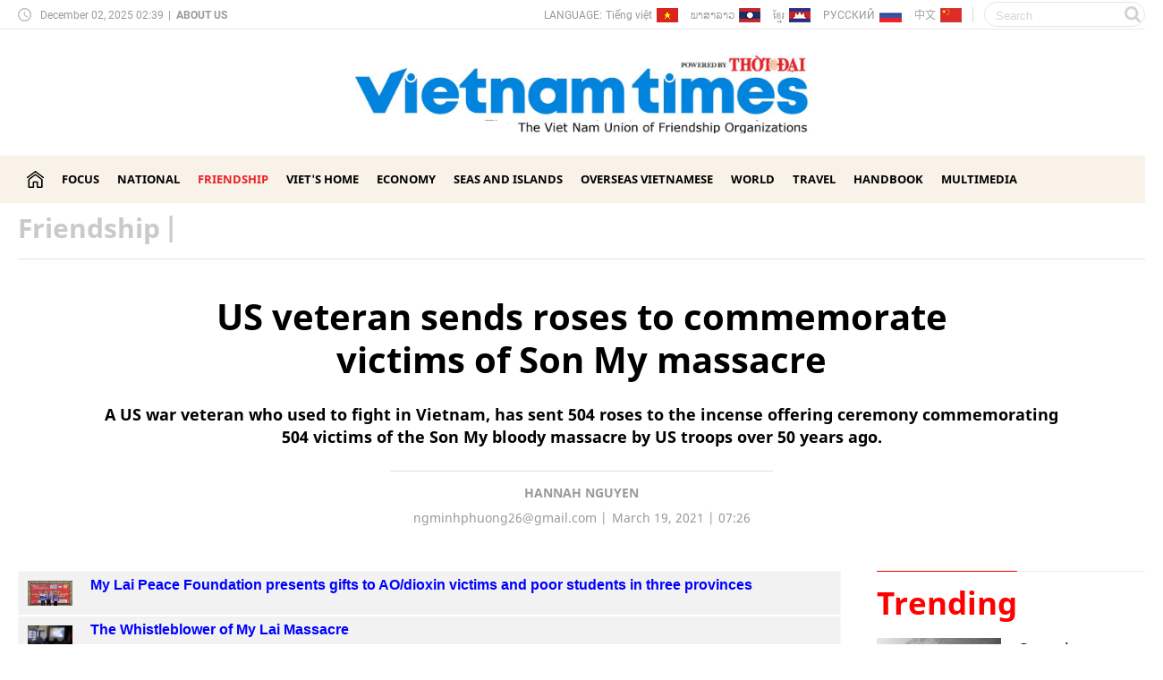

--- FILE ---
content_type: text/html; charset=utf-8
request_url: https://vietnamtimes.thoidai.com.vn/us-veteran-sends-roses-to-commemorate-victims-of-son-my-massacre-29455.html
body_size: 14733
content:
<!--
https://vietnamtimes.thoidai.com.vn/ BASED ON MASTERCMS ULTIMATE EDITION 2023 VERSION 2.9 (BUILD: ?v=2.620250815093031)
PRODUCT SOLUTION HTTPS://MASTERCMS.ORG
-->
<!DOCTYPE html>
<html translate="no" lang="en">
<head>
    <title>US veteran sends roses to commemorate victims of Son My massacre  | Vietnam Times</title>
<meta http-equiv="content-language" content="en" />
<meta name="description" content="A US war veteran who used to fight in Vietnam, has sent 504 roses to the incense offering ceremony commemorating 504 victims of the Son My bloody massacre by US troops over 50 years ago." />
<meta name="keywords" content="Son My,Quang Ngai,US war veteran,Son My massacre,incense offering" />
<meta name="news_keywords" content="Son My,Quang Ngai,US war veteran,Son My massacre,incense offering" />
<meta http-equiv="Content-Type" content="text/html; charset=utf-8" />
<meta name="theme-color" content="#ed1a23" />
<!-- <link rel="manifest" href="/modules/frontend/themes/vietnamtimes/js/manifest.json" /> -->
<meta name="robots" content="noodp,max-image-preview:large,index,follow" />
<meta name="pagegen" content="02-12-2025 02:39:21" />
<meta name="copyright" content="Copyright (c) by https://vietnamtimes.thoidai.com.vn/" />
<meta name="author" content="Vietnam Times" />
<meta http-equiv="audience" content="General" />
<meta name="resource-type" content="Document" />
<meta name="distribution" content="Global" />
<meta name="revisit-after" content="1 days" />
<meta name="GENERATOR" content="https://vietnamtimes.thoidai.com.vn/" />
<meta property="fb:admins" content="100000170835517" />
<meta property="fb:app_id" content="430169401059835" />
<meta property="og:locale" content="en_US" />
<meta property="og:type" content="article" />
<meta property="og:url" content="https://vietnamtimes.thoidai.com.vn/us-veteran-sends-roses-to-commemorate-victims-of-son-my-massacre-29455.html" />
<meta property="og:site_name" content="Vietnam Times" />
<meta property="og:title" content="US veteran sends roses to commemorate victims of Son My massacre" />
<meta property="og:image" content="https://vietnamtimes.thoidai.com.vn/stores/news_dataimages/minhphuongvnt/032021/19/01/in_social/0332_sonmy51of1_ubjc.jpg?randTime=1764617961" />
<meta property="og:description" content="A US war veteran who used to fight in Vietnam, has sent 504 roses to the incense offering ceremony commemorating 504 victims of the Son My bloody massacre by US troops over 50 years ago." />
<meta property="og:image:width" content="1200" />
<meta property="og:image:height" content="630" />
<meta property="og:image:alt" content="US veteran sends roses to commemorate victims of Son My massacre" />
<meta property="article:section" content="Friendship" />
<meta property="article:tag" content="Son My,Quang Ngai,US war veteran,Son My massacre,incense offering" />
<meta property="article:published_time" content="2021-03-19T07:26:23+07:00" />
<meta property="og:updated_time" content="2021-03-19T07:26:23+07:00" />
<meta name="application-name" content="Vietnam Times" />
<meta http-equiv="X-UA-Compatible" content="IE=edge" />
<!-- Remove phone number detection in microsoft explorer -->
<meta name="format-detection" content="telephone=no" />
<!-- Google site verification -->
<meta name="google-site-verification" content="eYcyPckoWZHbGawmaj5Iz0hs5nKqmT3irUtih-rltJM" />
<meta name="viewport" content="width=device-width" />
<link rel="alternate" href="https://vietnamtimes.thoidai.com.vn/us-veteran-sends-roses-to-commemorate-victims-of-son-my-massacre-29455.html" hreflang="x-default" />
<link rel="canonical" href="https://vietnamtimes.thoidai.com.vn/us-veteran-sends-roses-to-commemorate-victims-of-son-my-massacre-29455.html" />
<link rel="amphtml" href="https://vietnamtimes.thoidai.com.vn/us-veteran-sends-roses-to-commemorate-victims-of-son-my-massacre-29455.html&mobile=yes&amp=1" />
<link rel="Shortcut Icon" href="/modules/frontend/themes/vietnamtimes/images/ico/favicon.png?v=2.620250815093031" type="image/x-icon" />
<link rel="Shortcut Icon" href="/modules/frontend/themes/vietnamtimes/images/ico/favicon-16x16.png?v=2.620250815093031" type="image/x-icon" />
<link rel="Shortcut Icon" href="/modules/frontend/themes/vietnamtimes/images/ico/favicon-96x96.png?v=2.620250815093031" type="image/x-icon" />
<link rel="apple-touch-icon" sizes="57x57" href="/modules/frontend/themes/vietnamtimes/images/ico/apple-touch-icon-57x57.png?v=2.620250815093031" />
<link rel="apple-touch-icon" sizes="60x60" href="/modules/frontend/themes/vietnamtimes/images/ico/apple-touch-icon-60x60.png?v=2.620250815093031" />
<link rel="apple-touch-icon" sizes="72x72" href="/modules/frontend/themes/vietnamtimes/images/ico/apple-touch-icon-72x72.png?v=2.620250815093031" />
<link rel="apple-touch-icon" sizes="76x76" href="/modules/frontend/themes/vietnamtimes/images/ico/apple-touch-icon-76x76.png?v=2.620250815093031" />
<link rel="apple-touch-icon" sizes="114x114" href="/modules/frontend/themes/vietnamtimes/images/ico/apple-touch-icon-114x114.png?v=2.620250815093031" />
<link rel="apple-touch-icon" sizes="120x120" href="/modules/frontend/themes/vietnamtimes/images/ico/apple-touch-icon-120x120.png?v=2.620250815093031" />
<link rel="apple-touch-icon" sizes="144x144" href="/modules/frontend/themes/vietnamtimes/images/ico/apple-touch-icon-144x144.png?v=2.620250815093031" />
<link rel="apple-touch-icon" sizes="152x152" href="/modules/frontend/themes/vietnamtimes/images/ico/apple-touch-icon-152x152.png?v=2.620250815093031" />
<link rel="apple-touch-icon" sizes="180x180" href="/modules/frontend/themes/vietnamtimes/images/ico/apple-touch-icon-180x180.png?v=2.620250815093031" />
<link rel="apple-touch-icon" sizes="180x180" href="/modules/frontend/themes/vietnamtimes/images/ico/android-chrome-192x192.png?v=2.620250815093031" />
<link rel="apple-touch-icon" sizes="180x180" href="/modules/frontend/themes/vietnamtimes/images/ico/app-512x512.png?v=2.620250815093031" />
<meta name="msvalidate.01" content="F0EA4D9660C3E093B1A35514C3800B49" /><meta name="msvalidate.01" content="3D228D3A34695D3FF8CCAA5DD6AEAA6C" />
  <meta name="yandex-verification" content="cce31b1bf1afe81f" />
  <meta name="google-site-verification" content="L1vgAc8A5dk9Cu-h6EFoIxDh_PuPdEqNlgvxh9XCFMk" />
 <script async src="https://pagead2.googlesyndication.com/pagead/js/adsbygoogle.js?client=ca-pub-7146701741943304"      crossorigin="anonymous"></script>
<!-- GOOGLE ANALYTICS --><!-- Global site tag (gtag.js) - Google Analytics -->
<script async src="https://www.googletagmanager.com/gtag/js?id=UA-159139572-1"></script>
<script>
    window.dataLayer = window.dataLayer || [];

    function gtag() {
        dataLayer.push(arguments);
    }
    gtag('js', new Date());

    gtag('config', 'UA-159139572-1');
</script>
<!-- Global site tag (gtag.js) - Google Analytics -->
<script async src="https://www.googletagmanager.com/gtag/js?id=G-15RZETK9MP"></script>
<script>
    window.dataLayer = window.dataLayer || [];

    function gtag() {
        dataLayer.push(arguments);
    }
    gtag('js', new Date());

    gtag('config', 'G-15RZETK9MP');
</script>
<script src="https://cdn.onesignal.com/sdks/OneSignalSDK.js" async=""></script>
<script>
    window.OneSignal = window.OneSignal || [];
    OneSignal.push(function() {
        OneSignal.init({
            appId: "0c8957c3-ee39-4e22-bdfe-b4fa547466b0",
            notifyButton: {
                enable: true,
            },
        });
    });
</script>    <link href="/modules/frontend/themes/vietnamtimes/css/fontawesome/css/all.min.css" charset="UTF-8" type="text/css" rel="stylesheet" media="all" />
    <link href="/modules/frontend/themes/vietnamtimes/css/css_mastercms_article_style_controler.css?v=2.620250815093031" charset="UTF-8" type="text/css" rel="stylesheet" media="all" />
    <script src="/modules/frontend/themes/vietnamtimes/js/mastercms-ultimate-edition.js?v=2.620250815093031"></script>
    <script src="/modules/frontend/themes/vietnamtimes/js/jquery.bxslider.min.js?v=2.620250815093031"></script>
        <link href="/modules/frontend/themes/vietnamtimes/css/css_mastercms_article_style_controler.css?v=2.620250815093031" charset="UTF-8" type="text/css" rel="stylesheet" media="all" />
    <link href="/modules/frontend/themes/vietnamtimes/css/css_mastercms_article_comment.css?v=2.620250815093031" charset="UTF-8" type="text/css" rel="stylesheet" media="all" />
    <script src="/modules/frontend/themes/vietnamtimes/js/mastercms_contents_processing.js?v=2.620250815093031"></script>
    <link href="/modules/frontend/themes/vietnamtimes/js/jwplayer8/player.css?v=2.620250815093031" charset="UTF-8" type="text/css" rel="stylesheet" media="all" />
    <script src="/modules/frontend/themes/vietnamtimes/js/jwplayer8/jwplayer8.js?v=2.620250815093031"></script>
    <script src="/modules/frontend/themes/vietnamtimes/js/highcharts.js?v=2.620250815093031"></script>
    <script src="/modules/frontend/themes/vietnamtimes/js/data.js?v=2.620250815093031"></script>
    <script src="/modules/frontend/themes/vietnamtimes/js/galleria-1.4.2.min.js?v=2.620250815093031"></script>
        <link href="/modules/frontend/themes/vietnamtimes/css/style.css?v=2.620250815093031" charset="UTF-8" type="text/css" rel="stylesheet" media="all" />
    <script>
        var currentURL = window.location.href; //lấy các địa chỉ URL đang điều hướng
        $('#system-menu li a').each(function() {
            // Nếu địa chỉ URL của thẻ đang nhấp vào trùng với currentURL
            if ($(this).attr('href') == currentURL) {
                $(this).addClass('active'); //thêm class active vào thẻ
                $(this).parent().addClass('active'); // thêm class active vào thẻ cha
            }
        })
    </script>
</head>
<body>
    <script type="application/ld+json">
{
    "@context": "https://schema.org",
    "@type": "Organization",
    "name": "Vietnam Times",
    "url": "https://vietnamtimes.thoidai.com.vn/",
    "logo": "https://vietnamtimes.thoidai.com.vn/modules/frontend/themes/vietnamtimes/images/logo.png?v=2.620250815093031"
}
</script>
<script type="application/ld+json">
{
        "@context": "https://schema.org",
    "@type": "BreadcrumbList",
    "itemListElement": 
    [
        {
            "@type": "ListItem",
            "position": 1,
            "item": {
                "@id": "https://vietnamtimes.thoidai.com.vn/",
                "name": "Home"
            }
        }, 
        {
            "@type": "ListItem",
            "position": 2,
            "item": {
                "@id": "https://vietnamtimes.thoidai.com.vn/friendship",
                "name": "Friendship"
            }
        }     ]
    }
</script>
<script type="application/ld+json">
{
    "@context": "https://schema.org",
    "@type": "NewsArticle",
    "mainEntityOfPage": {
        "@type": "WebPage",
        "@id": "https://vietnamtimes.thoidai.com.vn/us-veteran-sends-roses-to-commemorate-victims-of-son-my-massacre-29455.html"
    },
    "headline": "US veteran sends roses to commemorate victims of Son My massacre",
    "description": "A US war veteran who used to fight in Vietnam, has sent 504 roses to the incense offering ceremony commemorating 504 victims of the Son My bloody massacre by US troops over 50 years ago.",
    "image": {
        "@type": "ImageObject",
        "url": "https://vietnamtimes.thoidai.com.vn/stores/news_dataimages/minhphuongvnt/032021/19/01/in_social/0332_sonmy51of1_ubjc.jpg?randTime=1764617961",
        "width": 720,
        "height": 480
    },
    "datePublished": "2021-03-19T07:26:23+07:00",
    "dateModified": "2021-03-19T07:26:23+07:00",
    "author": {
        "@type": "Person",
        "name": "Hannah Nguyen Vietnam Times",
        "url": "https://vietnamtimes.thoidai.com.vn/us-veteran-sends-roses-to-commemorate-victims-of-son-my-massacre-29455.html"
    },
    "publisher": {
        "@type": "Organization",
        "name": "Vietnam Times",
        "logo": {
            "@type": "ImageObject",
            "url": "https://vietnamtimes.thoidai.com.vn/modules/frontend/themes/vietnamtimes/images/logo.png?v=2.620250815093031",
            "width": 300
        }
    }
}
</script>
<script>
  window.fbAsyncInit = function() {
    FB.init({
      appId      : '430169401059835',
      cookie     : true,
      xfbml      : true,
      version    : 'v18.0'
    });
      
    FB.AppEvents.logPageView();   
      
  };

  (function(d, s, id){
     var js, fjs = d.getElementsByTagName(s)[0];
     if (d.getElementById(id)) {return;}
     js = d.createElement(s); js.id = id;
     js.src = "https://connect.facebook.net/vi_VN/sdk.js";
     fjs.parentNode.insertBefore(js, fjs);
   }(document, 'script', 'facebook-jssdk'));
</script>
<body>
    <div class="webpage pc-homepage">
        <header id="header">
    <div class="header-top">
        <div class="siteCenter">
            <div class="lt">
                <span class="ico-clock">
                    December 02, 2025 02:39                </span>
                <span>|</span>
                <a href="https://vietnamtimes.thoidai.com.vn/about-us" class="about-us">About us</a>
            </div>
            <div class="rt clearfix">
                <div class="language lt">
                    <span>Language:</span>
                    <a href="https://thoidai.com.vn/" target="_blank" class="flag ico-vi">Tiếng việt</a>
                    <a href="https://huunghivietlao.thoidai.com.vn/" target="_blank" class="flag ico-la">ພາ​ສາ​ລາວ</a>
                    <a href="https://huunghivietnamcampuchia.thoidai.com.vn/" target="_blank" class="flag ico-ca">ខ្មែរ</a>
                    <a href="https://huunghivietnga.thoidai.com.vn/" target="_blank" class="flag ico-rs multi-site-link">РУССКИЙ</a>
                    <a href="https://shidai.thoidai.com.vn/" target="_blank" class="flag ico-cn">中文</a>
                </div>
                <span class="space lt"></span>
                <form class="https://vietnamtimes.thoidai.com.vn/search_enginer.html?p=search" id="frmSearch" name="frmSearch">
                    <input type="text" name="q" placeholder="Search" onkeypress="return enter_search_q(event);" value="">
                    <button type="submit" name="submit" value="" onclick="return submit_search_q();"></button>
                </form>
            </div>
        </div>
    </div>
    <div class="header-logo">
    <div class="siteCenter">
        <h1>
            <a href="https://vietnamtimes.thoidai.com.vn/" class="logo">
                <img src="/modules/frontend/themes/vietnamtimes/images/pc/logo.png?v=2.620250815093031" alt="">
            </a>
        </h1>
    </div>
</div></header><nav id="nav">
    <div class="siteCenter">
        <ul class="main-menu" id="system-menu">
            <li class="menu menu-homepage">
                <a href="https://vietnamtimes.thoidai.com.vn/" title="Vietnam Times" class="ico-homepage"></a>
            </li>
                        <li class="menu ">
                <a href="https://vietnamtimes.thoidai.com.vn/focus">Focus</a>
                <ul class="sub-main-menu">
                                    </ul>
            </li>
                        <li class="menu ">
                <a href="https://vietnamtimes.thoidai.com.vn/national">National</a>
                <ul class="sub-main-menu">
                                    </ul>
            </li>
                        <li class="menu active">
                <a href="https://vietnamtimes.thoidai.com.vn/friendship">Friendship</a>
                <ul class="sub-main-menu">
                                    </ul>
            </li>
                        <li class="menu ">
                <a href="https://vietnamtimes.thoidai.com.vn/viet-home">Viet's Home</a>
                <ul class="sub-main-menu">
                                        <li class="sub-menu"><a href="https://vietnamtimes.thoidai.com.vn/viet-home/expats-in-vietnam">Expats in Vietnam</a></li>
                                        <li class="sub-menu"><a href="https://vietnamtimes.thoidai.com.vn/viet-home/vietnamese-herbal-tea">Vietnamese Herbal Tea</a></li>
                                    </ul>
            </li>
                        <li class="menu ">
                <a href="https://vietnamtimes.thoidai.com.vn/economy">Economy</a>
                <ul class="sub-main-menu">
                                        <li class="sub-menu"><a href="https://vietnamtimes.thoidai.com.vn/economy/make-in-vietnam">Make in Vietnam</a></li>
                                        <li class="sub-menu"><a href="https://vietnamtimes.thoidai.com.vn/economy/women-in-business">Women in Business</a></li>
                                    </ul>
            </li>
                        <li class="menu ">
                <a href="https://vietnamtimes.thoidai.com.vn/seas-and-islands">Seas and islands</a>
                <ul class="sub-main-menu">
                                    </ul>
            </li>
                        <li class="menu ">
                <a href="https://vietnamtimes.thoidai.com.vn/overseas-vietnamese">Overseas Vietnamese</a>
                <ul class="sub-main-menu">
                                    </ul>
            </li>
                        <li class="menu ">
                <a href="https://vietnamtimes.thoidai.com.vn/world">World</a>
                <ul class="sub-main-menu">
                                    </ul>
            </li>
                        <li class="menu ">
                <a href="https://vietnamtimes.thoidai.com.vn/travel">Travel</a>
                <ul class="sub-main-menu">
                                    </ul>
            </li>
                        <li class="menu ">
                <a href="https://vietnamtimes.thoidai.com.vn/handbook">Handbook</a>
                <ul class="sub-main-menu">
                                    </ul>
            </li>
                        <li class="menu ">
                <a href="https://vietnamtimes.thoidai.com.vn/multimedia">Multimedia</a>
                <ul class="sub-main-menu">
                                    </ul>
            </li>
                    </ul>
    </div>
</nav>
<div class="box-breadcrumb fw clearfix">
    <div class="siteCenter">
        <ul class="breadcrumb">
                        <li class="cat">
                <a href="https://vietnamtimes.thoidai.com.vn/friendship" title="Friendship">Friendship</a>
                <span>|</span>
            </li>
                    </ul>
    </div>
</div>


        <main id="main">
            <div class="layout-main">
                <div class="siteCenter">
                                        <div class="article-detail fw clearfix">
                        <p class="detail-subtitle"></p>
                        <h1 class="article-detail-title f0">
                            US veteran sends roses to commemorate victims of Son My massacre                        </h1>
                        <div class="article-detail-desc f0">
                            A US war veteran who used to fight in Vietnam, has sent 504 roses to the incense offering ceremony commemorating 504 victims of the Son My bloody massacre by US troops over 50 years ago.                        </div>
                        <div class="article-detail-infor">
                                                        <a href="https://vietnamtimes.thoidai.com.vn/author/hannah-nguyen-105.sign" class="article-author">Hannah Nguyen</a>
                                                        <div class="article-detail-meta">
                                                                <span class="article-detail-email"><a href="/cdn-cgi/l/email-protection" class="__cf_email__" data-cfemail="026c656f6b6c6a726a776d6c65303442656f636b6e2c616d6f">[email&#160;protected]</a></span>
                                                                <span class="article-detail-publish">March 19, 2021 | 07:26</span>
                            </div>
                        </div>
                    </div>
                    
                    <div class="layout-grid-body fw clearfix">
                        <div class="col-Left lt">
                            <div class="__MASTERCMS_CONTENT article-detail-content fw clearfix">
                                                                <div class="__MB_MASTERCMS_EL" id="__MB_MASTERCMS_EL_3"><table class="__mb_article_in_image">  	<tbody>  		<tr>  			<td align="left" valign="top" width="49"><a class="__mb_article_in_image_box" href="https://vietnamtimes.thoidai.com.vn/my-lai-peace-foundation-presents-gifts-to-aodioxin-victims-and-poor-students-in-three-provinces-21057.html" title="My Lai Peace Foundation presents gifts to AO/dioxin victims and poor students in three provinces"><img alt="my lai peace foundation presents gifts to aodioxin victims and poor students in three provinces" src="https://vietnamtimes.thoidai.com.vn/stores/news_dataimages/minhphuongvnt/062020/04/21/thumbnail/5801_dioxin.jpg?rt=20210319072548" style="overflow:hidden;" title="My Lai Peace Foundation presents gifts to AO/dioxin victims and poor students in three provinces" width="80" /> </a></td>  			<td align="left" valign="top"><a href="https://vietnamtimes.thoidai.com.vn/my-lai-peace-foundation-presents-gifts-to-aodioxin-victims-and-poor-students-in-three-provinces-21057.html" style="font-family:Arial; font-size:12px; color:blue;" title="My Lai Peace Foundation presents gifts to AO/dioxin victims and poor students in three provinces">My Lai Peace Foundation presents gifts to AO/dioxin victims and poor students in three provinces</a></td>  		</tr>  		<tr>  			<td align="left" valign="top" width="49"><a class="__mb_article_in_image_box" href="https://vietnamtimes.thoidai.com.vn/the-whistleblower-of-my-lai-massacre-10394.html" title="The Whistleblower of My Lai Massacre"><img alt="the whistleblower of my lai massacre" src="https://vietnamtimes.thoidai.com.vn/stores/news_dataimages/vietnamfriendshipcomvn/042018/01/10/thumbnail/the20whistleblower20of20my20lai20massacre20191013162704.1022900.JPG?rt=20210319072548" style="overflow:hidden;" title="The Whistleblower of My Lai Massacre" width="80" /> </a></td>  			<td align="left" valign="top"><a href="https://vietnamtimes.thoidai.com.vn/the-whistleblower-of-my-lai-massacre-10394.html" style="font-family:Arial; font-size:12px; color:blue;" title="The Whistleblower of My Lai Massacre">The Whistleblower of My Lai Massacre</a></td>  		</tr>  		<tr>  			<td align="left" valign="top" width="49"><a class="__mb_article_in_image_box" href="https://vietnamtimes.thoidai.com.vn/victims-of-son-my-massacre-remembered-15042.html" title="Victims of Son My Massacre remembered"><img alt="victims of son my massacre remembered" src="https://vietnamtimes.thoidai.com.vn/stores/news_dataimages/vietnamfriendshipcomvn/032018/16/21/thumbnail/victims20of20son20my20massacre20remembered20220191014234235.4166440.jpg?rt=20210319072548" style="overflow:hidden;" title="Victims of Son My Massacre remembered" width="80" /> </a></td>  			<td align="left" valign="top"><a href="https://vietnamtimes.thoidai.com.vn/victims-of-son-my-massacre-remembered-15042.html" style="font-family:Arial; font-size:12px; color:blue;" title="Victims of Son My Massacre remembered">Victims of Son My Massacre remembered</a></td>  		</tr>  	</tbody>  </table>    <table border="0" cellpadding="0" cellspacing="0" class="MASTERCMS_TPL_TABLE" style="width: 100%;">  	<tbody>  		<tr>  			<td><img  src="https://vietnamtimes.thoidai.com.vn/stores/news_dataimages/minhphuongvnt/032021/19/00/5915_sonmy1_cqag.jpg?rt=20210319072548" class="__img_mastercms" alt="US veteran sends roses to commemorate victims of Son My massacre" style="max-width:100%; padding:0px; margin:0px;" title="US veteran sends roses to commemorate victims of Son My massacre"></td>  		</tr>  		<tr>  			<td>At the Son My relic site, participants, including alive victims and local residents, mourned for the deceased and prayed for a peaceful world – a basis for a sustainable future. Photo: sggp.org.vn</td>  		</tr>  	</tbody>  </table>    <p class="normalPara" style="text-align: justify;"><span style="font-size:16px;">On March 16, 1968, US troops marched to My Lai hamlet (now Son My village, Tinh Khe commune) and massacred 504 innocent civilians. Among whom were 182 women (17 pregnant), 173 children, 60 elderly and 89 middle-aged people; 247 houses were destroyed, thousands of cattle and poultry were killed, and food crops were completely destroyed.</span></p>    <p class="normalPara" style="text-align: justify;"><span style="font-size:16px;">The incident went down in history as a pain of Son My residents, as well as the Vietnamese people.</span></p>    <p class="normalPara" style="text-align: justify;">The massacre is also credited with advancing the end of the American War because it significantly undermined public support in the United States for the war effort.</p>    <p class="normalPara" style="text-align: justify;"><span style="font-size:16px;">An incense offering ceremony was held by the Quang Ngai Department of Culture, Sports and Tourism on March 16 to commemorate 504 victims.</span></p>    <table border="0" cellpadding="0" cellspacing="0" class="MASTERCMS_TPL_TABLE" style="width: 100%;">  	<tbody>  		<tr>  			<td><img  src="https://vietnamtimes.thoidai.com.vn/stores/news_dataimages/minhphuongvnt/032021/19/01/0249_sonmy111of1_qgup.jpg?rt=20210319072548" class="__img_mastercms" alt="US veteran sends roses to commemorate victims of Son My massacre" style="max-width:100%; padding:0px; margin:0px;" title="US veteran sends roses to commemorate victims of Son My massacre"></td>  		</tr>  		<tr>  			<td>People visit the Son My relic site. Photo: sggp.org.vn</td>  		</tr>  	</tbody>  </table>    <p class="normalPara" style="text-align: justify;"><span style="font-size:16px;">At the Son My relic site, participants, including alive victims and local residents, mourned for the deceased and prayed for a peaceful world – the foundation for a sustainable future.</span></p>    <p class="normalPara" style="text-align: justify;"><span style="font-size:16px;">After more than half a century, many American veterans have returned to this place in regret of facing the truth and themselves. The people of Son My have overcome great pain and loss to open their arms for forgiveing and sincere welcome.</span></p>    <p class="normalPara" style="text-align: justify;"><span style="font-size:16px;">Billy Kelly, a US war veteran who used to fight in Vietnam, sent 504 roses to the ceremony as offerings to the 504 civilians killed in the massacre.</span></p>    <p class="normalPara" style="text-align: justify;"><span style="font-size:16px;">In the years of 1968-1969 this American veteran fought in Duc Pho (Quang Ngai), more than 80 km from Son My. After the massacre happened, he was shocked and obsessed throughout life. During the following years, Billy Kelly continued visiting Son My, working to help the local people heal the pain. He also expressed his desire that his ashes would be scattered around the ruins after he died.</span></p>    <table border="0" cellpadding="0" cellspacing="0" class="MASTERCMS_TPL_TABLE" style="width: 100%;">  	<tbody>  		<tr>  			<td><img  src="https://vietnamtimes.thoidai.com.vn/stores/news_dataimages/minhphuongvnt/032021/19/01/0332_sonmy51of1_ubjc.jpg?rt=20210319072548" class="__img_mastercms" alt="US veteran sends roses to commemorate victims of Son My massacre" style="max-width:100%; padding:0px; margin:0px;" title="US veteran sends roses to commemorate victims of Son My massacre"></td>  		</tr>  		<tr>  			<td>Billy Kelly, a US war veteran, sent 504 roses to the monument to commemorate the victims. Photo: sggp.org.vn</td>  		</tr>  	</tbody>  </table>    <p class="normalPara" style="text-align: justify;"><span style="font-size:16px;">This year, because of health reasons and the COVID-19 pandemic, Billy Kelly sent 504 roses to 504 Son My victims, along with the message on a postcard: “I am sorry I am not able to be with you in Son My again, but I always pray for you"./.</span></p>    <table class="__mb_article_in_image __mb_article_in_image_large">  	<tbody>  		<tr>  			<td align="left" valign="top" width="115"><a class="__mb_article_in_image_large_box" href="https://vietnamtimes.thoidai.com.vn/the-whistleblower-of-my-lai-to-screen-at-fvh-film-night-4084.html" title="The Whistleblower of My Lai to screen at FVH Film Night"><img alt="the whistleblower of my lai to screen at fvh film night" src="https://vietnamtimes.thoidai.com.vn/stores/news_dataimages/vietnamfriendshipcomvn/032018/20/10/thumbnail/the20whistleblower20of20my20lai20to20screen20at20fvh20film20night20120191012013309.2302380.jpg?rt=20210319072548" title="The Whistleblower of My Lai to screen at FVH Film Night" width="115" /> </a></td>  			<td align="left" style="vertical-align: top;" valign="top"><a href="https://vietnamtimes.thoidai.com.vn/the-whistleblower-of-my-lai-to-screen-at-fvh-film-night-4084.html" title="The Whistleblower of My Lai to screen at FVH Film Night">The Whistleblower of My Lai to screen at FVH Film Night</a>  			<p><span class="tpl_desc">On March 29th, in Hanoi, the FVH (Friends of Vietnam Heritage) Film Night will present movie “The Whistleblower of My Lai” by director Connie Field ...</span></p>  			</td>  		</tr>  	</tbody>  </table>    <table class="__mb_article_in_image __mb_article_in_image_large">  	<tbody>  		<tr>  			<td align="left" valign="top" width="115"><a class="__mb_article_in_image_large_box" href="https://vietnamtimes.thoidai.com.vn/koreans-bow-to-apologize-to-victims-of-ha-my-massacre-10329.html" title="Koreans bow to apologize to victims of Ha My massacre"><img alt="koreans bow to apologize to victims of ha my massacre" src="https://vietnamtimes.thoidai.com.vn/stores/news_dataimages/vietnamfriendshipcomvn/032018/12/11/thumbnail/hinh-3-1520738011465123544834-1520746074060160660895220191013160618.1380890.png?rt=20210319072548" title="Koreans bow to apologize to victims of Ha My massacre" width="115" /> </a></td>  			<td align="left" style="vertical-align: top;" valign="top"><a href="https://vietnamtimes.thoidai.com.vn/koreans-bow-to-apologize-to-victims-of-ha-my-massacre-10329.html" title="Koreans bow to apologize to victims of Ha My massacre">Koreans bow to apologize to victims of Ha My massacre</a>  			<p><span class="tpl_desc">VNF - The RoK delegation including lawyers, teachers, peasants and scientist burst into sobs at the memorial ceremony of the Ha My massacre’s victims held ...</span></p>  			</td>  		</tr>  	</tbody>  </table>    <table class="__mb_article_in_image __mb_article_in_image_large">  	<tbody>  		<tr>  			<td align="left" valign="top" width="115"><a class="__mb_article_in_image_large_box" href="https://vietnamtimes.thoidai.com.vn/quang-ngai-usd-15-million-to-build-peace-park-commemorating-my-lai-massacre-14998.html" title="Quang Ngai: USD 15 million to build peace park commemorating My Lai massacre"><img alt="quang ngai usd 15 million to build peace park commemorating my lai massacre" src="https://vietnamtimes.thoidai.com.vn/stores/news_dataimages/vietnamfriendshipcomvn/032018/07/15/thumbnail/quang20ngai20usd201520million20to20build20my20lai20park20220191014232419.8275650.jpg?rt=20210319072548" title="Quang Ngai: USD 15 million to build peace park commemorating My Lai massacre" width="115" /> </a></td>  			<td align="left" style="vertical-align: top;" valign="top"><a href="https://vietnamtimes.thoidai.com.vn/quang-ngai-usd-15-million-to-build-peace-park-commemorating-my-lai-massacre-14998.html" title="Quang Ngai: USD 15 million to build peace park commemorating My Lai massacre">Quang Ngai: USD 15 million to build peace park commemorating My Lai massacre</a>  			<p><span class="tpl_desc">The Quang Ngai provincial People's Committee has announced plans for My Lai Park project and My Lai peace foundation.</span></p>  			</td>  		</tr>  	</tbody>  </table></div>
                                                                <div align="right" class="article-detail-author" style="text-align: right; font-weight: bold;"><strong>Hannah Nguyen</strong></div>
                                <div align="right" class="article-detail-source" style="text-align: right; font-style: italic;"><i></i></div>
                                <div id="iframe-statics" style="display: none;">
                                                                        <input type="hidden" name="__printURL" value="https://vietnamtimes.thoidai.com.vn/us-veteran-sends-roses-to-commemorate-victims-of-son-my-massacre-29455.html" />
                                    <input type="hidden" name="__PARAMS_ID_WIDGET" class="__PARAMS_ID_WIDGET" data-type="user_comments" value="Mjk0NTU=" />
                                </div>
                                <div class="link-share fw clearfix">
                                    <span class="bt-fb"><div id="fb-root"></div>
                                        <script data-cfasync="false" src="/cdn-cgi/scripts/5c5dd728/cloudflare-static/email-decode.min.js"></script><script async defer crossorigin="anonymous" src="https://connect.facebook.net/vi_VN/sdk.js#xfbml=1&version=v11.0" nonce="HRxFkWMr"></script>
                                        <div class="fb-share-button" data-href="https://vietnamtimes.thoidai.com.vn/us-veteran-sends-roses-to-commemorate-victims-of-son-my-massacre-29455.html" data-layout="button" data-size="small">
                                            <a target="_blank" rel="nofollow" href="https://www.facebook.com/sharer/sharer.php?u=https%3A%2F%2Fdevelopers.facebook.com%2Fdocs%2Fplugins%2F&amp;src=sdkpreparse" class="fb-xfbml-parse-ignore">Chia sẻ</a>
                                        </div>
                                    </span>
                                    <span class="bt-tw">
                                        <a rel="nofollow" href="https://twitter.com/share?ref_src=twsrc%5Etfw" class="twitter-share-button" data-show-count="false">Tweet</a>
                                        <script async src="https://platform.twitter.com/widgets.js" charset="utf-8"></script>
                                    </span>

                                    <span class="bt-email">
                                        <a rel="nofollow" href="/cdn-cgi/l/email-protection#[base64]" title="Share by Email">Email</a>
                                    </span>
                                    <span class="bt-in">
                                        <script data-cfasync="false" src="/cdn-cgi/scripts/5c5dd728/cloudflare-static/email-decode.min.js"></script><script src="https://platform.linkedin.com/in.js" type="text/javascript">
                                            lang: en_US
                                        </script>
                                        <script type="IN/Share" data-url="https://vietnamtimes.thoidai.com.vn/us-veteran-sends-roses-to-commemorate-victims-of-son-my-massacre-29455.html"></script>
                                    </span>
                                    <span class="bt-print">
                                        <a href="https://vietnamtimes.thoidai.com.vn/apicenter@/print_article&i=29455" target="_blank" rel="nofollow"><i class="fas fa-print"></i>Print</a>
                                    </span>
                                </div>
                                                                <div class="bx-cat article-tag fw lt clearfix">
                                    <span class="tag-title">Tags:</span>
                                    <div class="article-keyword">
                                                                                <a href="https://vietnamtimes.thoidai.com.vn/tag/son-my-1829.tag" title="Son My">Son My</a>
                                                                                <a href="https://vietnamtimes.thoidai.com.vn/tag/quang-ngai-43.tag" title="Quang Ngai">Quang Ngai</a>
                                                                                <a href="https://vietnamtimes.thoidai.com.vn/tag/us-war-veteran-12060.tag" title="US war veteran">US war veteran</a>
                                                                                <a href="https://vietnamtimes.thoidai.com.vn/tag/son-my-massacre-12061.tag" title="Son My massacre">Son My massacre</a>
                                                                                <a href="https://vietnamtimes.thoidai.com.vn/tag/incense-offering-10619.tag" title="incense offering">incense offering</a>
                                                                            </div>
                                </div>
                                                            </div>
                            
                                                        <div id="user-comment" class="category clearfix">
                                                                <div class="__API_WIDGET" data-type="user_comments" data-url="https://vietnamtimes.thoidai.com.vn/apicenter@/user_comments&tpl_gui=tpl_member_comments_file_1&sidinfo=19&secure_token=cd988f3055d23073962785429905e534"></div>                                                            </div>
                                                    </div>
                        <div class="col-Right rt">
        <div class="bx-list-right bx-trending-right fw clearfix">
        <div class="box-cat-name">
            <h2 class="box-cat-title cat-color">
                <a href="https://vietnamtimes.thoidai.com.vn/topic" class="box-cat-link">Trending</a>
            </h2>
        </div>
        <div class="box-cat-content">
                        <div class="article">
                <a href="https://vietnamtimes.thoidai.com.vn/topic/save-the-children-35-year-journey-with-vietnamese-children.topic" class="article-image">
                                        <img class="mastercms_lazyload"  src="https://vietnamtimes.thoidai.com.vn/stores/news_dataimages/2024/122024/18/16/thumbnail/1c4a1a70c74446fad979f1dc4d11fb77.jpg" alt="save the children 35 year journey with vietnamese children">
                                    </a>
                <h3 class="article-title">
                    <a href="https://vietnamtimes.thoidai.com.vn/topic/save-the-children-35-year-journey-with-vietnamese-children.topic" class="article-link f1">Save the Children: 35-year Journey with Vietnamese children</a>
                </h3>
                <div class="article-publish">
                                    </div>
            </div>
                        <div class="article">
                <a href="https://vietnamtimes.thoidai.com.vn/topic/best-vietnam-travel-tips-and-suggestions.topic" class="article-image">
                                        <img class="mastercms_lazyload"  src="https://vietnamtimes.thoidai.com.vn/stores/news_dataimages/thuyhangvnt/122020/15/14/thumbnail/0207_dl.png" alt="best vietnam travel tips and suggestions">
                                    </a>
                <h3 class="article-title">
                    <a href="https://vietnamtimes.thoidai.com.vn/topic/best-vietnam-travel-tips-and-suggestions.topic" class="article-link f1">Best Vietnam travel tips and suggestions</a>
                </h3>
                <div class="article-publish">
                                    </div>
            </div>
                        <div class="article">
                <a href="https://vietnamtimes.thoidai.com.vn/topic/vietnamese-cuisines-and-dishes-you-must-try.topic" class="article-image">
                                        <img class="mastercms_lazyload"  src="https://vietnamtimes.thoidai.com.vn/stores/news_dataimages/thuyhangvnt/122020/15/13/thumbnail/3804_eat1.png" alt="vietnamese cuisines and dishes you must try">
                                    </a>
                <h3 class="article-title">
                    <a href="https://vietnamtimes.thoidai.com.vn/topic/vietnamese-cuisines-and-dishes-you-must-try.topic" class="article-link f1">Vietnamese cuisines and dishes you must try</a>
                </h3>
                <div class="article-publish">
                                    </div>
            </div>
                    </div>
    </div>
        <div class="bx-list-right bx-most-read fw clearfix">
        <div class="box-cat-name">
            <h2 class="box-cat-title cat-color">
                <span class="box-cat-link">Most read</span>
            </h2>
        </div>
        <div class="box-cat-content">
                    </div>
    </div>
    
</div>
                    </div>
                </div>
            </div>
            <div class="layout">
                <div class="siteCenter">
                                        <div class="bx-cat bx-cat-two bx-detail related-stories fw clearfix">
                        <div class="box-cat-name">
                            <h2 class="box-cat-title">
                                <span class="box-cat-link">Related Stories</span>
                            </h2>
                        </div>
                        <div class="box-cat-content fw clearfix">
                                                        <div class="article">
                                <a href="https://vietnamtimes.thoidai.com.vn/a-new-direction-for-vietnamese-fishermens-livelihoods-226430.html" title="A New Direction for Vietnamese Fishermen’s Livelihoods" class="article-image">
                                                                        <img class="mastercms_lazyload"  src="https://vietnamtimes.thoidai.com.vn/stores/news_dataimages/2025/112025/05/18/e270e88123754336fc197d45ad2e093c.jpg?rt=20251105182112" alt="A New Direction for Vietnamese Fishermen’s Livelihoods">
                                                                    </a>
                                <a href="https://vietnamtimes.thoidai.com.vn/national" class="article-cate">National</a>
                                <h2 class="article-title">
                                    <a href="https://vietnamtimes.thoidai.com.vn/a-new-direction-for-vietnamese-fishermens-livelihoods-226430.html" class="article-link f1">A New Direction for Vietnamese Fishermen’s Livelihoods</a>
                                </h2>
                                <div class="article-desc">
                                    When coastal fishery resources declined, many Vietnamese fishermen took the initiative to shift from traditional fishing to new livelihoods such as aquaculture, trading, and community-based tourism. These transitions have not only helped them stabilize their lives but also contributed to the sustainable protection of marine resources for the future.                                </div>
                                <div class="article-publish">
                                    November 06, 2025 | 09:00                                </div>
                            </div>
                                                        <div class="article">
                                <a href="https://vietnamtimes.thoidai.com.vn/cov-builds-2-classrooms-at-thon-cat-school-of-quang-ngai-188642.html" title="COV Builds 2 Classrooms at Thon Cat School of Quang Ngai" class="article-image">
                                                                        <img class="mastercms_lazyload"  src="https://vietnamtimes.thoidai.com.vn/stores/news_dataimages/2025/092025/13/22/fc035fd92d453a48d97b11d96e925390.jpg?rt=20250913221326" alt="COV Builds 2 Classrooms at Thon Cat School of Quang Ngai">
                                                                    </a>
                                <a href="https://vietnamtimes.thoidai.com.vn/seas-and-islands" class="article-cate">Seas and islands</a>
                                <h2 class="article-title">
                                    <a href="https://vietnamtimes.thoidai.com.vn/cov-builds-2-classrooms-at-thon-cat-school-of-quang-ngai-188642.html" class="article-link f1">COV Builds 2 Classrooms at Thon Cat School of Quang Ngai</a>
                                </h2>
                                <div class="article-desc">
                                    Quang Ngai People's Committee has issued Decision No. 1013/QD-UBND dated September 10, 2025 approving the Project Document for the Construction of 02 classrooms at Thon Cat school, Tra Thanh Kindergarten, Thanh Bong commune, Quang Ngai province sponsored by Children of Vietnam (COV).                                </div>
                                <div class="article-publish">
                                    September 14, 2025 | 08:11                                </div>
                            </div>
                                                        <div class="article">
                                <a href="https://vietnamtimes.thoidai.com.vn/international-youths-volunteer-to-build-houses-in-vietnam-139821.html" title="International Youths Volunteer to Build Houses in Vietnam" class="article-image">
                                                                        <img class="mastercms_lazyload"  src="https://vietnamtimes.thoidai.com.vn/stores/news_dataimages/2025/072025/08/12/7f0694a4484803f9929f4971f9eecff1.jpg?rt=20250708120752" alt="International Youths Volunteer to Build Houses in Vietnam">
                                                                    </a>
                                <a href="https://vietnamtimes.thoidai.com.vn/viet-home" class="article-cate">Viet's Home</a>
                                <h2 class="article-title">
                                    <a href="https://vietnamtimes.thoidai.com.vn/international-youths-volunteer-to-build-houses-in-vietnam-139821.html" class="article-link f1">International Youths Volunteer to Build Houses in Vietnam</a>
                                </h2>
                                <div class="article-desc">
                                    In the summer of 2025, there are 31 American volunteers participate in the program to build 6 social houses in Quang Ngai. They left a positive beautiful impression, contributing to practically cultivating friendship between Vietnamese and American people.                                </div>
                                <div class="article-publish">
                                    July 08, 2025 | 14:07                                </div>
                            </div>
                                                        <div class="article">
                                <a href="https://vietnamtimes.thoidai.com.vn/quang-ngai-recognizes-cuban-health-experts-contributions-to-mother-and-child-care-117028.html" title="Quang Ngai Recognizes Cuban Health Experts' Contributions to Mother and Child Care" class="article-image">
                                                                        <img class="mastercms_lazyload"  src="https://vietnamtimes.thoidai.com.vn/stores/news_dataimages/2025/052025/28/22/croped/7d7beed3ea4a4b2be346204ae57a93c6.jpg" alt="Quang Ngai Recognizes Cuban Health Experts' Contributions to Mother and Child Care">
                                                                    </a>
                                <a href="https://vietnamtimes.thoidai.com.vn/friendship" class="article-cate">Friendship</a>
                                <h2 class="article-title">
                                    <a href="https://vietnamtimes.thoidai.com.vn/quang-ngai-recognizes-cuban-health-experts-contributions-to-mother-and-child-care-117028.html" class="article-link f1">Quang Ngai Recognizes Cuban Health Experts' Contributions to Mother and Child Care</a>
                                </h2>
                                <div class="article-desc">
                                    On May 23, Quang Ngai Obstetrics and Pediatrics Hospital held a ceremony to wrap up and bid farewell to Cuban medical experts who have completed their tenure at the hospital. At the event, the provincial Department of Health presented certificates of merit to acknowledge the positive contributions of the Cuban medical team in advancing maternal and child healthcare in the locality.                                </div>
                                <div class="article-publish">
                                    May 29, 2025 | 08:37                                </div>
                            </div>
                                                    </div>
                    </div>
                                    </div>
            </div>
            <div class="layout">
                <div class="siteCenter">
                                        <div class="bx-cat banner bt">
                        <div class="banner-slider">
                                                    </div>
                        <script>
                            $(function() {
                                $('.banner .banner-slider').bxSlider({
                                    mode: 'fade',
                                    auto: true,
                                    touchEnabled: false,
                                    controls: false,
                                    pager: false
                                });
                            });
                        </script>
                                            </div>

                                        <div class="bx-cat bx-cat-two bx-detail bx-recommended fw clearfix">
                        <div class="box-cat-name">
                            <h2 class="box-cat-title">
                                <span class="box-cat-link">Recommended</span>
                            </h2>
                        </div>
                        <div class="box-cat-content fw clearfix">
                                                        <div class="article">
                                <a href="https://vietnamtimes.thoidai.com.vn/hikaru-watanabe-vietnamese-grows-from-simple-everyday-sounds-and-greetings-245070.html" title="Hikaru Watanabe: Vietnamese Grows from Simple, Everyday Sounds and Greetings" class="article-image">
                                                                        <img class="mastercms_lazyload"  src="https://vietnamtimes.thoidai.com.vn/stores/news_dataimages/2025/122025/01/14/61d1042a84f55561069e963119fadd6b.jpg?rt=20251201140031" alt="Hikaru Watanabe: Vietnamese Grows from Simple, Everyday Sounds and Greetings">
                                                                    </a>
                                <a href="https://vietnamtimes.thoidai.com.vn/friendship" class="article-cate">Friendship</a>
                                <h3 class="article-title">
                                    <a href="https://vietnamtimes.thoidai.com.vn/hikaru-watanabe-vietnamese-grows-from-simple-everyday-sounds-and-greetings-245070.html" class="article-link f1">Hikaru Watanabe: Vietnamese Grows from Simple, Everyday Sounds and Greetings</a>
                                </h3>
                                <div class="article-desc">
                                    Hikaru Watanabe was honored on stage at the 19th Vietnamese Speech Contest in Japan held on November 2, shining under the lights and applause. Holding the microphone, he spoke about his journey to the Vietnamese language: the early days of confusion in Hanoi, friendships formed in the classroom, familiar pho shops, and moments of saying things wrong and then laughing together. In that moment, Hikaru Watanabe was not only a contestant but also living proof of the connecting power of language, an inspiration to foreign friends who love Vietnamese.                                </div>
                                <div class="article-publish">
                                    December 01, 2025 | 20:04                                </div>
                            </div>
                                                        <div class="article">
                                <a href="https://vietnamtimes.thoidai.com.vn/people-to-people-diplomacy-soft-power-strengthening-vietnam-poland-friendship-244624.html" title="People-to-People Diplomacy: Soft Power Strengthening Vietnam - Poland Friendship" class="article-image">
                                                                        <img class="mastercms_lazyload"  src="https://vietnamtimes.thoidai.com.vn/stores/news_dataimages/2025/112025/30/23/1d0bb46da69101ffbc164894a1a11157.jpg?rt=20251130231339" alt="People-to-People Diplomacy: Soft Power Strengthening Vietnam - Poland Friendship">
                                                                    </a>
                                <a href="https://vietnamtimes.thoidai.com.vn/friendship" class="article-cate">Friendship</a>
                                <h3 class="article-title">
                                    <a href="https://vietnamtimes.thoidai.com.vn/people-to-people-diplomacy-soft-power-strengthening-vietnam-poland-friendship-244624.html" class="article-link f1">People-to-People Diplomacy: Soft Power Strengthening Vietnam - Poland Friendship</a>
                                </h3>
                                <div class="article-desc">
                                    On September 28 in Hanoi, the Viet Nam Union of Friendship Organizations (VUFO) held a friendship gathering to celebrate the 75th anniversary of the establishment of diplomatic relations between Vietnam and Poland.                                </div>
                                <div class="article-publish">
                                    December 01, 2025 | 07:12                                </div>
                            </div>
                                                        <div class="article">
                                <a href="https://vietnamtimes.thoidai.com.vn/people-to-people-exchanges-strengthen-vietnam-romania-friendship-244612.html" title="People-to-People Exchanges Strengthen Vietnam–Romania Friendship" class="article-image">
                                                                        <img class="mastercms_lazyload"  src="https://vietnamtimes.thoidai.com.vn/stores/news_dataimages/2025/112025/30/22/b6250dca961c2903b2fba012017026c9.jpg?rt=20251130225117" alt="People-to-People Exchanges Strengthen Vietnam–Romania Friendship">
                                                                    </a>
                                <a href="https://vietnamtimes.thoidai.com.vn/friendship" class="article-cate">Friendship</a>
                                <h3 class="article-title">
                                    <a href="https://vietnamtimes.thoidai.com.vn/people-to-people-exchanges-strengthen-vietnam-romania-friendship-244612.html" class="article-link f1">People-to-People Exchanges Strengthen Vietnam–Romania Friendship</a>
                                </h3>
                                <div class="article-desc">
                                    On November 29 in Hanoi, the Viet Nam Union of Friendship Organizations (VUFO) and the Vietnam–Romania Friendship Association held a Friendship Gathering to celebrate the 75th anniversary of the establishment of diplomatic relations between Vietnam and Romania and the 107th National Day of Romania.                                </div>
                                <div class="article-publish">
                                    December 01, 2025 | 06:08                                </div>
                            </div>
                                                        <div class="article">
                                <a href="https://vietnamtimes.thoidai.com.vn/promoting-people-to-people-exchanges-between-vietnamese-and-palestinian-youth-241379.html" title="Promoting People-to-People Exchanges Between Vietnamese and Palestinian Youth" class="article-image">
                                                                        <img class="mastercms_lazyload"  src="https://vietnamtimes.thoidai.com.vn/stores/news_dataimages/2025/112025/26/10/f7623a89d13f07312b332af16ca4ed46.jpg?rt=20251126103904" alt="Promoting People-to-People Exchanges Between Vietnamese and Palestinian Youth">
                                                                    </a>
                                <a href="https://vietnamtimes.thoidai.com.vn/friendship" class="article-cate">Friendship</a>
                                <h3 class="article-title">
                                    <a href="https://vietnamtimes.thoidai.com.vn/promoting-people-to-people-exchanges-between-vietnamese-and-palestinian-youth-241379.html" class="article-link f1">Promoting People-to-People Exchanges Between Vietnamese and Palestinian Youth</a>
                                </h3>
                                <div class="article-desc">
                                    On November 25 in Hanoi, President of the Viet Nam Union of Friendship Organizations (VUFO) Phan Anh Son received Minister of Foreign Affairs and Expatriates of the State of Palestine Varsen Aghabekian Shahin, on the occasion of her official visit to Vietnam from November 25-27.                                </div>
                                <div class="article-publish">
                                    November 26, 2025 | 10:43                                </div>
                            </div>
                                                    </div>
                    </div>
                                        <div class="bx-cat bx-cat-two bx-detail bx-popular fw clearfix">
                        <div class="box-cat-name">
                            <h2 class="box-cat-title">
                                <span class="box-cat-link">Popular article</span>
                            </h2>
                        </div>
                        <div class="box-cat-content fw clearfix">
                                                        <div class="article">
                                <a href="https://vietnamtimes.thoidai.com.vn/promoting-outcomes-of-viet-nam-china-peoples-forum-and-strengthening-enduring-friendship-242165.html" title="Promoting Outcomes of Viet Nam-China People’s Forum and Strengthening Enduring Friendship" class="article-image">
                                                                        <img class="mastercms_lazyload"  src="https://vietnamtimes.thoidai.com.vn/stores/news_dataimages/2025/112025/27/12/fbc6bcce5e09fd11626f860ef25a3154.jpg?rt=20251127124505" alt="Promoting Outcomes of Viet Nam-China People’s Forum and Strengthening Enduring Friendship">
                                                                    </a>
                                <a href="https://vietnamtimes.thoidai.com.vn/friendship" class="article-cate">Friendship</a>
                                <h3 class="article-title">
                                    <a href="https://vietnamtimes.thoidai.com.vn/promoting-outcomes-of-viet-nam-china-peoples-forum-and-strengthening-enduring-friendship-242165.html" class="article-link f1">Promoting Outcomes of Viet Nam-China People’s Forum and Strengthening Enduring Friendship</a>
                                </h3>
                                <div class="article-desc">
                                    On 25 November in Hanoi, within the framework of the 13th Vietnam-China People’s Forum, Politburo Member, Secretary of the Party Central Committee, and President of the Central Committee of the Vietnam Fatherland Front Bui Thi Minh Hoai received the delegates attending the Forum.                                </div>
                                <div class="article-publish">
                                    November 25, 2025 | 20:09                                </div>
                            </div>
                                                        <div class="article">
                                <a href="https://vietnamtimes.thoidai.com.vn/international-culinary-culture-festival-2025-flavorful-journey-connecting-cultures-240671.html" title="International Culinary Culture Festival 2025: Flavorful Journey Connecting Cultures" class="article-image">
                                                                        <img class="mastercms_lazyload"  src="https://vietnamtimes.thoidai.com.vn/stores/news_dataimages/2025/112025/25/11/3f7be607ee96b2dbdac3059e13375abb.jpg?rt=20251125112829" alt="International Culinary Culture Festival 2025: Flavorful Journey Connecting Cultures">
                                                                    </a>
                                <a href="https://vietnamtimes.thoidai.com.vn/friendship" class="article-cate">Friendship</a>
                                <h3 class="article-title">
                                    <a href="https://vietnamtimes.thoidai.com.vn/international-culinary-culture-festival-2025-flavorful-journey-connecting-cultures-240671.html" class="article-link f1">International Culinary Culture Festival 2025: Flavorful Journey Connecting Cultures</a>
                                </h3>
                                <div class="article-desc">
                                    The Service Department for Diplomatic Corps, in coordination with units under the Ministry of Foreign Affairs, organized the International Culinary Culture Festival 2025 on 22-23 November in Hanoi. The event served as a cultural - diplomatic bridge where global culinary traditions meet and blend, affirming the role of cuisine in promoting international cooperation and strengthening friendship between Viet Nam and partners worldwide.                                </div>
                                <div class="article-publish">
                                    November 25, 2025 | 15:41                                </div>
                            </div>
                                                        <div class="article">
                                <a href="https://vietnamtimes.thoidai.com.vn/opening-ceremony-of-13th-viet-nam-china-peoples-forum-strengthening-relations-from-peoples-foundation-242136.html" title="Opening Ceremony of 13th Viet Nam-China People’s Forum: Strengthening Relations from People’s Foundation" class="article-image">
                                                                        <img class="mastercms_lazyload"  src="https://vietnamtimes.thoidai.com.vn/stores/news_dataimages/2025/112025/27/12/e63ddf46319d1ba9427e4e05faf7fa91.jpg?rt=20251127121531" alt="Opening Ceremony of 13th Viet Nam-China People’s Forum: Strengthening Relations from People’s Foundation">
                                                                    </a>
                                <a href="https://vietnamtimes.thoidai.com.vn/friendship" class="article-cate">Friendship</a>
                                <h3 class="article-title">
                                    <a href="https://vietnamtimes.thoidai.com.vn/opening-ceremony-of-13th-viet-nam-china-peoples-forum-strengthening-relations-from-peoples-foundation-242136.html" class="article-link f1">Opening Ceremony of 13th Viet Nam-China People’s Forum: Strengthening Relations from People’s Foundation</a>
                                </h3>
                                <div class="article-desc">
                                    On November 24 in Hanoi, the Viet Nam Union of Friendship Organizations and the Chinese People’s Association for Friendship with Foreign Countries held the Opening Ceremony of the 13th Viet Nam-China People’s Forum under the theme “75 Years of Viet Nam-China Friendship: Building a Stronger People-to-People Foundation”.                                </div>
                                <div class="article-publish">
                                    November 24, 2025 | 18:12                                </div>
                            </div>
                                                        <div class="article">
                                <a href="https://vietnamtimes.thoidai.com.vn/vietnam-us-friendship-on-vibrant-display-in-the-heart-of-hanoi-241035.html" title="Vietnam - US Friendship On Vibrant Display In The Heart Of Hanoi" class="article-image">
                                                                        <img class="mastercms_lazyload"  src="https://vietnamtimes.thoidai.com.vn/stores/news_dataimages/2025/112025/25/23/vietnam-us-friendship-on-vibrant-display-in-the-heart-of-hanoi_1.jpg?rt=20251125232028" alt="Vietnam - US Friendship On Vibrant Display In The Heart Of Hanoi">
                                                                    </a>
                                <a href="https://vietnamtimes.thoidai.com.vn/friendship" class="article-cate">Friendship</a>
                                <h3 class="article-title">
                                    <a href="https://vietnamtimes.thoidai.com.vn/vietnam-us-friendship-on-vibrant-display-in-the-heart-of-hanoi-241035.html" class="article-link f1">Vietnam - US Friendship On Vibrant Display In The Heart Of Hanoi</a>
                                </h3>
                                <div class="article-desc">
                                    On November 23, thousands of people flocked to Cau Giay Park in Hanoi to take part in cultural and sports activities and visit exhibition spaces at the Vietnam – US Friendship Festival, held to mark the 30th anniversary of diplomatic relations between the two countries.                                </div>
                                <div class="article-publish">
                                    November 24, 2025 | 11:30                                </div>
                            </div>
                                                    </div>
                    </div>
                                    </div>
            </div>
        </main>
        <nav id="nav">
    <div class="siteCenter">
        <ul class="main-menu" id="system-menu">
            <li class="menu menu-homepage">
                <a href="https://vietnamtimes.thoidai.com.vn/" title="Vietnam Times" class="ico-homepage"></a>
            </li>
                        <li class="menu ">
                <a href="https://vietnamtimes.thoidai.com.vn/focus">Focus</a>
            </li>
                        <li class="menu ">
                <a href="https://vietnamtimes.thoidai.com.vn/national">National</a>
            </li>
                        <li class="menu active">
                <a href="https://vietnamtimes.thoidai.com.vn/friendship">Friendship</a>
            </li>
                        <li class="menu ">
                <a href="https://vietnamtimes.thoidai.com.vn/viet-home">Viet's Home</a>
            </li>
                        <li class="menu ">
                <a href="https://vietnamtimes.thoidai.com.vn/economy">Economy</a>
            </li>
                        <li class="menu ">
                <a href="https://vietnamtimes.thoidai.com.vn/seas-and-islands">Seas and islands</a>
            </li>
                        <li class="menu ">
                <a href="https://vietnamtimes.thoidai.com.vn/overseas-vietnamese">Overseas Vietnamese</a>
            </li>
                        <li class="menu ">
                <a href="https://vietnamtimes.thoidai.com.vn/world">World</a>
            </li>
                        <li class="menu ">
                <a href="https://vietnamtimes.thoidai.com.vn/travel">Travel</a>
            </li>
                        <li class="menu ">
                <a href="https://vietnamtimes.thoidai.com.vn/handbook">Handbook</a>
            </li>
                        <li class="menu ">
                <a href="https://vietnamtimes.thoidai.com.vn/multimedia">Multimedia</a>
            </li>
                    </ul>
    </div>
</nav>
<footer id="footer">
    <div class="siteCenter">
        <div class="footer-logo fw clearfix">
            <div class="lt">
                <a href="https://vietnamtimes.thoidai.com.vn/" class="logo">
                    <img src="/modules/frontend/themes/vietnamtimes/images/pc/logo-ft.png?v=2.620250815093031" alt="">
                </a>
            </div>
            <div class="rt">
                <a target="_blank" rel="noopener" href="https://www.facebook.com/VietnamTimes.Official" class="link"><i class="fab fa-facebook-f"></i></a>
                <a target="_blank" rel="noopener" href="https://www.youtube.com/@VietnamTimesMagazine" class="link"><i class="fab fa-youtube"></i></a>
                <a target="_blank" rel="noopener" href="https://www.tiktok.com/@vietnamtimes.org.vn" class="link"><i class="fab fa-tiktok"></i></a>
            </div>
        </div>
        <div class="footer-info fw clearfix">
            <p><strong>Vietnamtimes.org.vn</strong></p>
            <p>&copy; Copyright 2015</p>
            <p>Editor-in-chief: <strong style="text-transform: uppercase;">Le Quang Thien</strong></p>
            <p>Head Office: 61 Ba Trieu Street, Cua Nam Ward, Hanoi City. Telephone: <span style="color: #ea2227;">84-4-39445396</span>. Fax: <span style="color: #ea2227;">84-4-39445397</span></p>
            <p>Editor: <span style="color: #0084dd;"><a href="/cdn-cgi/l/email-protection" class="__cf_email__" data-cfemail="395c5d504d564b794f505c4d5758544d50545c4a17564b5e174f57">[email&#160;protected]</a></span></p>
        </div>
        <div class="mastercms">
            <a href="https://mastercms.org" target="_blank" class="cms" rel="noopener">Based on MasterCMS Ultimate edition Ver 2.9 2025</a>
        </div>
    </div>
</footer>
</div>
<span class="backTop"></span>
<script data-cfasync="false" src="/cdn-cgi/scripts/5c5dd728/cloudflare-static/email-decode.min.js"></script><script src="/modules/frontend/themes/vietnamtimes/js/lazyload.min.js?v=2.620250815093031"></script>
<script>
    $(document).ready(function(e) {
        $("img.mastercms_lazyload").lazyload();
    });
    $(window).load(function() {
        $('.backTop').hide();
        $(function() {
            $(window).scroll(function() {
                if ($(this).scrollTop() > ($('#header').offset().top)) {
                    $('.backTop').fadeIn();
                } else {
                    $('.backTop').fadeOut();
                }
            });
            $('body span.backTop').click(function() {
                $('body,html').animate({
                    scrollTop: $('.webpage').offset().top
                }, 900);
                return false;
            });
        });
    });

    var isMobile = false; //initiate as false
    // device detection
    if (/(android|bb\d+|meego).+mobile|avantgo|bada\/|blackberry|blazer|compal|elaine|fennec|hiptop|iemobile|ip(hone|od)|ipad|iris|kindle|Android|Silk|lge |maemo|midp|mmp|netfront|opera m(ob|in)i|palm( os)?|phone|p(ixi|re)\/|plucker|pocket|psp|series(4|6)0|symbian|treo|up\.(browser|link)|vodafone|wap|windows (ce|phone)|xda|xiino/i.test(navigator.userAgent) ||
        /1207|6310|6590|3gso|4thp|50[1-6]i|770s|802s|a wa|abac|ac(er|oo|s\-)|ai(ko|rn)|al(av|ca|co)|amoi|an(ex|ny|yw)|aptu|ar(ch|go)|as(te|us)|attw|au(di|\-m|r |s )|avan|be(ck|ll|nq)|bi(lb|rd)|bl(ac|az)|br(e|v)w|bumb|bw\-(n|u)|c55\/|capi|ccwa|cdm\-|cell|chtm|cldc|cmd\-|co(mp|nd)|craw|da(it|ll|ng)|dbte|dc\-s|devi|dica|dmob|do(c|p)o|ds(12|\-d)|el(49|ai)|em(l2|ul)|er(ic|k0)|esl8|ez([4-7]0|os|wa|ze)|fetc|fly(\-|_)|g1 u|g560|gene|gf\-5|g\-mo|go(\.w|od)|gr(ad|un)|haie|hcit|hd\-(m|p|t)|hei\-|hi(pt|ta)|hp( i|ip)|hs\-c|ht(c(\-| |_|a|g|p|s|t)|tp)|hu(aw|tc)|i\-(20|go|ma)|i230|iac( |\-|\/)|ibro|idea|ig01|ikom|im1k|inno|ipaq|iris|ja(t|v)a|jbro|jemu|jigs|kddi|keji|kgt( |\/)|klon|kpt |kwc\-|kyo(c|k)|le(no|xi)|lg( g|\/(k|l|u)|50|54|\-[a-w])|libw|lynx|m1\-w|m3ga|m50\/|ma(te|ui|xo)|mc(01|21|ca)|m\-cr|me(rc|ri)|mi(o8|oa|ts)|mmef|mo(01|02|bi|de|do|t(\-| |o|v)|zz)|mt(50|p1|v )|mwbp|mywa|n10[0-2]|n20[2-3]|n30(0|2)|n50(0|2|5)|n7(0(0|1)|10)|ne((c|m)\-|on|tf|wf|wg|wt)|nok(6|i)|nzph|o2im|op(ti|wv)|oran|owg1|p800|pan(a|d|t)|pdxg|pg(13|\-([1-8]|c))|phil|pire|pl(ay|uc)|pn\-2|po(ck|rt|se)|prox|psio|pt\-g|qa\-a|qc(07|12|21|32|60|\-[2-7]|i\-)|qtek|r380|r600|raks|rim9|ro(ve|zo)|s55\/|sa(ge|ma|mm|ms|ny|va)|sc(01|h\-|oo|p\-)|sdk\/|se(c(\-|0|1)|47|mc|nd|ri)|sgh\-|shar|sie(\-|m)|sk\-0|sl(45|id)|sm(al|ar|b3|it|t5)|so(ft|ny)|sp(01|h\-|v\-|v )|sy(01|mb)|t2(18|50)|t6(00|10|18)|ta(gt|lk)|tcl\-|tdg\-|tel(i|m)|tim\-|t\-mo|to(pl|sh)|ts(70|m\-|m3|m5)|tx\-9|up(\.b|g1|si)|utst|v400|v750|veri|vi(rg|te)|vk(40|5[0-3]|\-v)|vm40|voda|vulc|vx(52|53|60|61|70|80|81|83|85|98)|w3c(\-| )|webc|whit|wi(g |nc|nw)|wmlb|wonu|x700|yas\-|your|zeto|zte\-/i.test(navigator.userAgent.substr(0, 4))) isMobile = true;
    $(document).ready(function() {
        if (isMobile == true) {
            $('.mobile-button').show();
        }
    });
</script>
<a class="mobile-button" onclick="mobile_Action()" title="Phiên bản di động">Phiên bản di động</a>
<script defer src="https://static.cloudflareinsights.com/beacon.min.js/vcd15cbe7772f49c399c6a5babf22c1241717689176015" integrity="sha512-ZpsOmlRQV6y907TI0dKBHq9Md29nnaEIPlkf84rnaERnq6zvWvPUqr2ft8M1aS28oN72PdrCzSjY4U6VaAw1EQ==" data-cf-beacon='{"version":"2024.11.0","token":"96932201dad04cc5a646e41f208486ec","r":1,"server_timing":{"name":{"cfCacheStatus":true,"cfEdge":true,"cfExtPri":true,"cfL4":true,"cfOrigin":true,"cfSpeedBrain":true},"location_startswith":null}}' crossorigin="anonymous"></script>
</body>

</html><!-- 02-12-25 02:39- ULITIES PAGE: 103_3_245_89 --><!-- High Performance Turbo V8 III By MasterCMS Framework!! https://mastercms.org -->

--- FILE ---
content_type: text/html; charset=utf-8
request_url: https://vietnamtimes.thoidai.com.vn/apicenter@/user_comments&tpl_gui=tpl_member_comments_file_1&sidinfo=19&secure_token=cd988f3055d23073962785429905e534&params[user_comments]=Mjk0NTU=&randTime=1764617966452
body_size: 1251
content:
<script language="javascript">
    $(document).ready(function() {

        $('.__MB_ACTION_POST_COMMENT').click(function() {
            var getFormID = $(this).attr('data-item');
            var checkContent = $('#__MB_ARTICLE_COMMENTS_FORM' + getFormID + ' textarea[name="__comment"]').val();
            if (checkContent == '') {
                $('#__MB_ARTICLE_COMMENTS_FORM' + getFormID + ' #__MB_CONTENT_EMPTY_ROOT').html('Content can not be empty!');
                return false;
            }
            if (checkContent.length < 30) {
                $('#__MB_ARTICLE_COMMENTS_FORM' + getFormID + ' #__MB_CONTENT_EMPTY_ROOT').html('Content must have a least 10 words!');
                return false;
            }
            mastercms_confirmation_box($(this).attr('href') + '&randTime=' + genTime(), '90%', 'auto', true, '#TITLE_HOLDER', 'Comment', '#TEXTDATA_HOLDER', $('#__MB_ARTICLE_COMMENTS_FORM' + getFormID + ' .__comment').val());
            return false;
        });


        $('textarea[name="__comment"]').click(function() {
            $('.__MB_CONTENT_EMPTY').html('');
        });

        $('.__MB_ACTION_POST_COMMENT-SUB').click(function() {
            var getFormID = $(this).attr('data-item');
            var getFormHref = $(this).attr('href');
            var checkContent = $('#__MB_ARTICLE_COMMENTS_FORM' + getFormID + ' textarea[name="__comment"]').val();
            if (checkContent == '') {
                $('#__MB_CONTENT_EMPTY_' + getFormID).html('Content can not be empty!');
                return false;
            }

            if (checkContent.length < 30) {
                $('#__MB_CONTENT_EMPTY_' + getFormID).html('Content must have a least 10 words!');
                return false;
            }
            mastercms_confirmation_box($(this).attr('href') + '&randTime=' + genTime(), '90%', 'auto', true, '#TITLE_HOLDER', 'Reply', '#TEXTDATA_HOLDER', checkContent);
            return false;
        });


        $('ul.comments li .comment-actions a.btnReply').click(function() {
            if ($(this).next().next().next('.reply').is(':hidden')) {
                $(this).next().next().next('.reply').show();
            } else {
                $(this).next().next().next('.reply').hide();
            }
        });

        $('.order a.orderbyimportance').click(function() {
            $(this).addClass('current');
            $('.order a.orderbytime').removeClass('current');
            //$('.cm-newest').hide();	
            //$('.cm-hotest').show();
        });

        $('.order a.orderbytime').click(function() {
            $(this).addClass('current');
            $('.order a.orderbyimportance').removeClass('current');
            //$('.cm-hotest').hide();	
            //$('.cm-newest').show();
        });

        $('.__MB_LIKE_ACT,.__MB_DISLIKE_ACT').click(function() {
            var getDataItem = $(this).attr('data-item');
            var getDataType = $(this).attr('data-type');
            submit_comments_social_form($(this), '#__MB_ARTICLE_COMMENTS_FORM' + getDataItem, getDataType);
            return false;
        });
        check_socialitem();
        $('.__MB_FILTER_COMMENT').click(function() {
            comment_filter('&set_cm_order_by=' + $(this).attr('data-param'));
        });

        $('.__MB_CM_PAGING a').click(function() {
            //$(document).scrollTo('#commnet-top');
            $('body,html').animate({
                scrollTop: $("#commnet-top").offset().top
            }, 900);
            comment_filter($(this).attr('href'));
            return false;
        });
    });

    function comment_filter(more_param) {
        var getCmUrl = $('.__API_WIDGET[data-type="user_comments"]').attr('data-url');
        if (getCmUrl != '' && getCmUrl != undefined) {
            var checkValidApiParamsWidgets = $('input[name="__PARAMS_ID_WIDGET"]').size();
            if (checkValidApiParamsWidgets > 0) {
                var setValidApiParamsWidgets = '';
                $('input[name="__PARAMS_ID_WIDGET"]').each(function(index, element) {
                    setValidApiParamsWidgets = '&params[' + $(this).attr('data-type') + ']=' + $(this).val();
                });
                var getCheckedFilterValue = $('.current').attr('data-param');
                var getCheckedFilterValueSql = '';
                if (getCheckedFilterValue != '' && getCheckedFilterValue != undefined) {
                    getCheckedFilterValueSql = '&set_cm_order_by=' + getCheckedFilterValue;
                }
                $('.__API_WIDGET[data-type="user_comments"]').load(getCmUrl + setValidApiParamsWidgets + getCheckedFilterValueSql + more_param, '', function() {
                    var getCheckedFilter = $('input[name="__CHECKED_FILTER"]').val();
                    $('.__MB_FILTER_COMMENT').each(function(index, element) {
                        if (getCheckedFilter == $(this).attr('data-param')) {
                            $(this).addClass('current');
                        } else {
                            $(this).removeClass('current');
                        }
                    });
                });

            }

        }
    }
</script>
<div class="box-reply clearfix">
    <a name="view_comments"></a>
    <form id="__MB_ARTICLE_COMMENTS_FORM8f1cfd1538b1820cd33da15e2ed93294" name="__MB_ARTICLE_COMMENTS_FORM">
        <div class="article-comment clearfix">
            <div class="title">
                <span>Leave a comment</span>
            </div>
            <div class="box-comment clearfix">
                <p class="content" style="margin-top: 10px;">
                    <label style="color: transparent;width: 100%;float: left;position: relative;">Leave your comment on this story
						<textarea style="position: relative;margin: -18px 0 10px 0;z-index: 100;" name="__comment" class="__comment" placeholder="Leave a comment"></textarea>
					</label>
                </p>
                <a class="__MB_ACTION_POST_COMMENT" data-type="user_comments" data-item="8f1cfd1538b1820cd33da15e2ed93294" href="https://vietnamtimes.thoidai.com.vn/apicenter@/user_comments&tpl_gui=tpl_comment_confirm_box&sidinfo=2&article_id=Mjk0NTU=">Send comment</a>
                <div class="__MB_CONTENT_EMPTY" id="__MB_CONTENT_EMPTY_ROOT" style="color:#FF3300;"></div>
            </div>
        </div>
    </form>

    </div>

--- FILE ---
content_type: text/html; charset=utf-8
request_url: https://www.google.com/recaptcha/api2/aframe
body_size: 267
content:
<!DOCTYPE HTML><html><head><meta http-equiv="content-type" content="text/html; charset=UTF-8"></head><body><script nonce="jqdijEfp5wlzu9EBbHSDUw">/** Anti-fraud and anti-abuse applications only. See google.com/recaptcha */ try{var clients={'sodar':'https://pagead2.googlesyndication.com/pagead/sodar?'};window.addEventListener("message",function(a){try{if(a.source===window.parent){var b=JSON.parse(a.data);var c=clients[b['id']];if(c){var d=document.createElement('img');d.src=c+b['params']+'&rc='+(localStorage.getItem("rc::a")?sessionStorage.getItem("rc::b"):"");window.document.body.appendChild(d);sessionStorage.setItem("rc::e",parseInt(sessionStorage.getItem("rc::e")||0)+1);localStorage.setItem("rc::h",'1764617972833');}}}catch(b){}});window.parent.postMessage("_grecaptcha_ready", "*");}catch(b){}</script></body></html>

--- FILE ---
content_type: text/css
request_url: https://vietnamtimes.thoidai.com.vn/modules/frontend/themes/vietnamtimes/css/css_mastercms_article_style_controler.css?v=2.620250815093031
body_size: 3805
content:
.cke_editable.cke_contents_ltr {
    font-family: Helvetica, Arial, sans-serif
}


/* compare images */

.twentytwenty-horizontal .twentytwenty-handle:before,
.twentytwenty-horizontal .twentytwenty-handle:after,
.twentytwenty-vertical .twentytwenty-handle:before,
.twentytwenty-vertical .twentytwenty-handle:after {
    content: " ";
    display: block;
    background: white;
    position: absolute;
    z-index: 30;
    -webkit-box-shadow: 0px 0px 12px rgba(51, 51, 51, 0.5);
    -moz-box-shadow: 0px 0px 12px rgba(51, 51, 51, 0.5);
    box-shadow: 0px 0px 12px rgba(51, 51, 51, 0.5);
}

.twentytwenty-horizontal .twentytwenty-handle:before,
.twentytwenty-horizontal .twentytwenty-handle:after {
    width: 3px;
    height: 9999px;
    left: 50%;
    margin-left: -1.5px;
}

.twentytwenty-vertical .twentytwenty-handle:before,
.twentytwenty-vertical .twentytwenty-handle:after {
    width: 9999px;
    height: 3px;
    top: 50%;
    margin-top: -1.5px;
}

.twentytwenty-before-label,
.twentytwenty-after-label,
.twentytwenty-overlay {
    position: absolute;
    top: 0;
    width: 100%;
    height: 100%;
}

.twentytwenty-before-label,
.twentytwenty-after-label,
.twentytwenty-overlay {
    -webkit-transition-duration: 0.5s;
    -moz-transition-duration: 0.5s;
    transition-duration: 0.5s;
}

.twentytwenty-before-label,
.twentytwenty-after-label {
    -webkit-transition-property: opacity;
    -moz-transition-property: opacity;
    transition-property: opacity;
}

.twentytwenty-before-label:before,
.twentytwenty-after-label:before {
    color: white;
    font-size: 13px;
    letter-spacing: 0.1em;
}

.twentytwenty-before-label:before,
.twentytwenty-after-label:before {
    position: absolute;
    background: rgba(255, 255, 255, 0.2);
    line-height: 38px;
    padding: 0 20px;
    -webkit-border-radius: 2px;
    -moz-border-radius: 2px;
    border-radius: 2px;
}

.twentytwenty-horizontal .twentytwenty-before-label:before,
.twentytwenty-horizontal .twentytwenty-after-label:before {
    top: 50%;
    margin-top: -19px;
}

.twentytwenty-vertical .twentytwenty-before-label:before,
.twentytwenty-vertical .twentytwenty-after-label:before {
    left: 50%;
    margin-left: -45px;
    text-align: center;
    width: 90px;
}

.twentytwenty-left-arrow,
.twentytwenty-right-arrow,
.twentytwenty-up-arrow,
.twentytwenty-down-arrow {
    width: 0;
    height: 0;
    border: 6px inset transparent;
    position: absolute;
}

.twentytwenty-left-arrow,
.twentytwenty-right-arrow {
    top: 50%;
    margin-top: -6px;
}

.twentytwenty-up-arrow,
.twentytwenty-down-arrow {
    left: 50%;
    margin-left: -6px;
}

.twentytwenty-container {
    -webkit-box-sizing: content-box;
    -moz-box-sizing: content-box;
    box-sizing: content-box;
    z-index: 0;
    overflow: hidden;
    position: relative;
    -webkit-user-select: none;
    -moz-user-select: none;
}

.twentytwenty-container img {
    max-width: 100%;
    position: absolute;
    top: 0;
    display: block;
}

.twentytwenty-container.active .twentytwenty-overlay,
.twentytwenty-container.active :hover.twentytwenty-overlay {
    background: rgba(0, 0, 0, 0);
}

.twentytwenty-container.active .twentytwenty-overlay .twentytwenty-before-label,
.twentytwenty-container.active .twentytwenty-overlay .twentytwenty-after-label,
.twentytwenty-container.active :hover.twentytwenty-overlay .twentytwenty-before-label,
.twentytwenty-container.active :hover.twentytwenty-overlay .twentytwenty-after-label {
    opacity: 0;
}

.twentytwenty-container * {
    -webkit-box-sizing: content-box;
    -moz-box-sizing: content-box;
    box-sizing: content-box;
}

.twentytwenty-before-label {
    opacity: 0;
}

.twentytwenty-before-label:before {
    content: "Trước";
}

.twentytwenty-after-label {
    opacity: 0;
}

.twentytwenty-after-label:before {
    content: "Sau";
}

.twentytwenty-horizontal .twentytwenty-before-label:before {
    left: 10px;
}

.twentytwenty-horizontal .twentytwenty-after-label:before {
    right: 10px;
}

.twentytwenty-vertical .twentytwenty-before-label:before {
    top: 10px;
}

.twentytwenty-vertical .twentytwenty-after-label:before {
    bottom: 10px;
}

.twentytwenty-overlay {
    -webkit-transition-property: background;
    -moz-transition-property: background;
    transition-property: background;
    background: rgba(0, 0, 0, 0);
    z-index: 25;
}

.twentytwenty-overlay:hover {
    background: rgba(0, 0, 0, 0.5);
}

.twentytwenty-overlay:hover .twentytwenty-after-label {
    opacity: 1;
}

.twentytwenty-overlay:hover .twentytwenty-before-label {
    opacity: 1;
}

.twentytwenty-before {
    z-index: 20;
}

.twentytwenty-after {
    z-index: 10;
}

.twentytwenty-handle {
    height: 38px;
    width: 38px;
    position: absolute;
    left: 50%;
    top: 50%;
    margin-left: -22px;
    margin-top: -22px;
    border: 3px solid white;
    -webkit-border-radius: 1000px;
    -moz-border-radius: 1000px;
    border-radius: 1000px;
    -webkit-box-shadow: 0px 0px 12px rgba(51, 51, 51, 0.5);
    -moz-box-shadow: 0px 0px 12px rgba(51, 51, 51, 0.5);
    box-shadow: 0px 0px 12px rgba(51, 51, 51, 0.5);
    z-index: 40;
    cursor: pointer;
}

.twentytwenty-horizontal .twentytwenty-handle:before {
    bottom: 50%;
    margin-bottom: 22px;
    -webkit-box-shadow: 0 3px 0 white, 0px 0px 12px rgba(51, 51, 51, 0.5);
    -moz-box-shadow: 0 3px 0 white, 0px 0px 12px rgba(51, 51, 51, 0.5);
    box-shadow: 0 3px 0 white, 0px 0px 12px rgba(51, 51, 51, 0.5);
}

.twentytwenty-horizontal .twentytwenty-handle:after {
    top: 50%;
    margin-top: 22px;
    -webkit-box-shadow: 0 -3px 0 white, 0px 0px 12px rgba(51, 51, 51, 0.5);
    -moz-box-shadow: 0 -3px 0 white, 0px 0px 12px rgba(51, 51, 51, 0.5);
    box-shadow: 0 -3px 0 white, 0px 0px 12px rgba(51, 51, 51, 0.5);
}

.twentytwenty-vertical .twentytwenty-handle:before {
    left: 50%;
    margin-left: 22px;
    -webkit-box-shadow: 3px 0 0 white, 0px 0px 12px rgba(51, 51, 51, 0.5);
    -moz-box-shadow: 3px 0 0 white, 0px 0px 12px rgba(51, 51, 51, 0.5);
    box-shadow: 3px 0 0 white, 0px 0px 12px rgba(51, 51, 51, 0.5);
}

.twentytwenty-vertical .twentytwenty-handle:after {
    right: 50%;
    margin-right: 22px;
    -webkit-box-shadow: -3px 0 0 white, 0px 0px 12px rgba(51, 51, 51, 0.5);
    -moz-box-shadow: -3px 0 0 white, 0px 0px 12px rgba(51, 51, 51, 0.5);
    box-shadow: -3px 0 0 white, 0px 0px 12px rgba(51, 51, 51, 0.5);
}

.twentytwenty-left-arrow {
    border-right: 6px solid white;
    left: 50%;
    margin-left: -17px;
}

.twentytwenty-right-arrow {
    border-left: 6px solid white;
    right: 50%;
    margin-right: -17px;
}

.twentytwenty-up-arrow {
    border-bottom: 6px solid white;
    top: 50%;
    margin-top: -17px;
}

.twentytwenty-down-arrow {
    border-top: 6px solid white;
    bottom: 50%;
    margin-bottom: -17px;
}


/* reset table css */

.__MASTERCMS_CONTENT iframe,
.__MASTERCMS_CONTENT_MOBILE iframe,
.__MASTERCMS_CONTENT video,
.__MASTERCMS_CONTENT_MOBILE video {
    width: 100%;
}

.__MASTERCMS_CONTENT figcaption,
.__MASTERCMS_CONTENT_MOBILE figcaption {
    margin-bottom: 15px;
}

table {
    border-collapse: collapse;
    display: table;
    padding: 5px;
    vertical-align: top;
    line-height: 1.4;
}

.__MASTERCMS_CONTENT h1,
.__MASTERCMS_CONTENT_MOBILE h1 {
    display: block;
    font-size: 2em;
    margin: 0.67em 0;
    font-weight: bold;
    line-height: 1.3
}

.__MASTERCMS_CONTENT h2,
.cke_contents_ltr h2,
.__MASTERCMS_CONTENT_MOBILE h2 {
    display: block;
    font-size: 1.5em;
    margin: 0.83em 0;
    font-weight: bold;
    line-height: 1.3
}

.page-infographic .__MASTERCMS_CONTENT,
.page-infographic .__MASTERCMS_CONTENT h2 {
    font-size: 20px;
    line-height: 26px;
}

.page-infographic .sapo_detail {
    font-size: 20px;
    line-height: 26px;
}

.__MASTERCMS_CONTENT h3,
.__MASTERCMS_CONTENT_MOBILE h3 {
    display: block;
    font-size: 1.17em;
    margin: 1em 0;
    font-weight: bold;
    line-height: 1.3
}

.__MASTERCMS_CONTENT h4,
.__MASTERCMS_CONTENT_MOBILE h4 {
    display: block;
    font-size: 1em;
    margin: 1.33em 0;
    font-weight: bold;
    line-height: 1.3
}

.__MASTERCMS_CONTENT h5,
.__MASTERCMS_CONTENT_MOBILE h5 {
    display: block;
    font-size: 0.83em;
    margin: 1.67em 0;
    font-weight: bold;
    line-height: 1.3
}

.__MASTERCMS_CONTENT h6,
.__MASTERCMS_CONTENT_MOBILE h6 {
    display: block;
    font-size: 0.67em;
    margin: 2.33em 0;
    font-weight: bold;
    line-height: 1.3
}

.__MASTERCMS_CONTENT video,
.__MASTERCMS_CONTENT_MOBILE video {
    width: 100%;
    object-fit: contain;
}

.__MASTERCMS_CONTENT a,
.__MASTERCMS_CONTENT_MOBILE a {
    color: blue
}

.__MASTERCMS_CONTENT ul,
.__MASTERCMS_CONTENT_MOBILE ul,
.__MASTERCMS_CONTENT ol,
.__MASTERCMS_CONTENT_MOBILE ol {
    display: block;
    list-style-type: disc;
    margin-block-start: 1em;
    margin-block-end: 1em;
    margin-inline-start: 0px;
    margin-inline-end: 0px;
    padding-inline-start: 40px;
}


/* .__MASTERCMS_CONTENT p{font-size: 16px;line-height: 1.4;margin-bottom: 15px;}
.__MASTERCMS_CONTENT_MOBILE p{font-size: 18px;line-height: 1.6;margin-bottom: 15px;} */


/* table images */

.MASTERCMS_TPL_TABLE,
.__MASTERCMS_CONTENT table,
.__MASTERCMS_CONTENT_MOBILE table {
    margin: 0 auto 15px auto;
    width: 100%;
    max-width: 100%
}

.MASTERCMS_TPL_TABLE td:empty,
.__MASTERCMS_CONTENT table td:empty,
.__MASTERCMS_CONTENT_MOBILE table td:empty {
    display: none;
}

.MASTERCMS_TPL_TABLE td img {
    margin-bottom: 0;
    width: 100% !important;
    height: auto !important
}

.MASTERCMS_TPL_TABLE tbody tr:nth-child(odd) td {
    text-align: center;
    padding: 0;
    vertical-align: middle;
}

.MASTERCMS_TPL_TABLE tbody tr:nth-child(even) td {
    background-color: #f8f8f8;
    color: #999;
    font-style: italic;
    padding: 10px;
    text-align: justify;
    font-size: 13px;
    font-weight: 400;
}


/* temp a */

.__MB_ARTICLE_A {
    width: 100%;
    margin: 10px 0;
}

.__MB_ARTICLE_A td[width="10"] {
    vertical-align: top;
    display: none;
}

.__MB_ARTICLE_A td a {
    font-size: 16px;
    line-height: 1.875;
    color: #0084dd;
    position: relative;
    width: 100%;
    float: left;
    margin: 5px 0;
    padding-left: 15px;
}

.__MB_ARTICLE_A td a:before {
    width: 5px;
    height: 5px;
    background: #e5325c;
    content: '';
    position: absolute;
    top: 25px;
    left: 0;
}

.__MB_ARTICLE_A td a:hover {
    color: inherit;
}


/* temp k */

.__mb_article_in_image {
    border-style: solid;
    border-width: thin;
    border-color: #F7F7F7;
    background-color: #FCFCFC;
    color: #333;
    width: 100%;
    margin: 0 0 3px 0;
}

.__mb_article_in_image td {
    padding: 0 10px 0 0 !important;
    background: #f2f2f2;
    border-bottom: 2px solid #fff;
}

.__mb_article_in_image td a {
    color: blue;
    font-weight: bold;
    font-size: 14px;
    margin-top: 0px;
    padding-top: 0px;
}

.__mb_article_in_image td span {
    font-size: 12px;
    color: #4E5864;
}

.__mb_article_in_image td p {
    margin: 5px 0!important;
    line-height: 18px;
}

.__mb_article_in_image_large_box,
.__mb_article_in_image_box {
    width: 105px;
    height: 70px;
    overflow: hidden;
    display: block;
    margin: 10px !important;
    float: left;
}

.__mb_article_in_image_box img {
    width: 100%;
    min-height: 100%;
}

.__mb_article_in_title_box {
    top: 8px;
    position: relative;
    color: #0000ff !important;
    line-height: 1.3;
    font-size: 16px;
}

.__mb_article_in_title_box:hover {
    color: inherit !important;
}


/* temp k old */

.__mb_article_in_image td[width="49"] {
    padding-right: 15px;
    margin-bottom: 0;
}

.__mb_article_in_image td[width="49"] div {
    width: 105px;
    height: 65px !important;
    overflow: hidden;
}

.__mb_article_in_image td[width="49"] img {
    width: 100% !important;
    min-height: 100%;
}

.__mb_article_in_image td[width="49"]+td>a {
    top: 5px;
    position: relative;
    color: #0000ff !important;
    line-height: 1.3;
    font-size: 16px !important;
}


/* temp c */

.__mb_article_in_image_large .__mb_article_in_image_box {
    display: block;
    width: 160px;
    height: 90px;
    margin-right: 15px;
}


/* temp c old */

.__mb_article_in_image td[width="100"] {
    padding-right: 15px !important;
    margin-bottom: 0;
}

.__mb_article_in_image td[width="100"],
.__mb_article_in_image td[width="100"]+td {
    border-bottom: 0;
}

.__mb_article_in_image td[width="100"] div {
    width: 160px;
    height: 90px !important;
    overflow: hidden;
}

.__mb_article_in_image td[width="100"] img {
    width: 100% !important;
    min-height: 100%;
}

.__mb_article_in_image td[width="100"]+td>a {
    top: 0;
    position: relative;
    color: #0000ff !important;
    line-height: 1.3;
    font-size: 16px;
}


/* temp g */

.__MB_template_g {
    width: 100%;
    margin: 20px 0;
    background-color: #e3eeff;
    border: 2px solid #c0d5f5;
}

.__MB_template_g td.__RE_PLACE_CONTENT,
.__MB_template_d td.__RE_PLACE_CONTENT {
    padding: 15px;
}

.__RE_PLACE_CONTENT p:first-child {
    margin-top: 0;
}

.__RE_PLACE_CONTENT p:last-child {
    margin-bottom: 0;
}


/* temp d */

.__MB_template_d {
    width: 100%;
    margin: 20px 0;
    background-color: #fffaea;
    border: 2px solid #eec1b3;
}


/* temp e-orange */

.__MB_template_e,
.__MB_template_e_gray,
.__MB_template_e_blue {
    width: 100%;
    margin: 20px 0;
    border: 0;
}

.__MB_template_e .__RE_PLACE_CONTENT,
.__MB_template_e_gray .__RE_PLACE_CONTENT,
.__MB_template_e_blue .__RE_PLACE_CONTENT {
    border: 5px solid #ffdfb4 !important;
    padding: 15px 20px;
    position: relative;
    text-align: justify;
}

.__MB_template_e .__RE_PLACE_CONTENT:before,
.__MB_template_e_blue .__RE_PLACE_CONTENT:before {
    content: '';
    display: block;
    position: absolute;
    width: 44px;
    height: 24px;
    top: -14px;
    left: calc(50% - 22px);
    background: url(../images/post-temp/ico-quote-orange-top.png) center center no-repeat;
}

.__MB_template_e .__RE_PLACE_CONTENT:after,
.__MB_template_e_blue .__RE_PLACE_CONTENT:after {
    content: '';
    display: block;
    position: absolute;
    width: 44px;
    height: 24px;
    bottom: -14px;
    left: calc(50% - 22px);
    background: url(../images/post-temp/ico-quote-orange-bottom.png) center center no-repeat;
}


/* temp e-gray */

.__MB_template_e_gray {
    margin: 20px 15px;
    width: calc(100% - 30px);
}

.__MB_template_e_gray .__RE_PLACE_CONTENT {
    color: #566e78;
    border-color: #cfd8dd !important
}

.__MB_template_e_gray .__RE_PLACE_CONTENT:before {
    content: '';
    display: block;
    position: absolute;
    width: 44px;
    height: 44px;
    left: -25px;
    top: calc(50% - 22px);
    background: #fff url(../images/post-temp/ico-quote-gray-left.png) center center no-repeat;
}

.__MB_template_e_gray .__RE_PLACE_CONTENT:after {
    content: '';
    display: block;
    position: absolute;
    width: 44px;
    height: 44px;
    right: -25px;
    top: calc(50% - 22px);
    background: #fff url(../images/post-temp/ico-quote-gray-right.png) center center no-repeat;
}


/* temp e-blue */

.__MB_template_e_blue .__RE_PLACE_CONTENT {
    color: #666;
    border-color: #83d2fd !important;
    border-top-right-radius: 40px;
    border-bottom-left-radius: 40px;
    display: block;
}

.__MB_template_e_blue .__RE_PLACE_CONTENT:before {
    background-image: url(../images/post-temp/ico-quote-blue-top.png) !important;
}

.__MB_template_e_blue .__RE_PLACE_CONTENT:after {
    background-image: url(../images/post-temp/ico-quote-blue-bottom.png) !important;
}


/* table align */

.__MB_template_d[align="center"],
.__MB_template_e[align="center"],
.__MB_template_e_gray[align="center"],
.__MB_template_e_blue[align="center"],
.__MASTERCMS_CONTENT table[align="center"],
.__MASTERCMS_CONTENT_MOBILE table[align="center"] {
    margin: 20px auto !important;
}

.__MB_template_g[align="left"],
.__MB_template_d[align="left"],
.__MB_template_e[align="left"],
.__MB_template_e_blue[align="left"],
.__mb_article_in_image[align="left"],
.MASTERCMS_TPL_TABLE[align="left"],
.__MASTERCMS_CONTENT table[align="left"],
.__MASTERCMS_CONTENT_MOBILE table[align="left"] {
    margin-right: 15px;
    margin-top: 10px;
    margin-bottom: 15px;
}

.__MB_template_e_gray[align="left"] {
    margin: 5px 20px 15px 15px;
}

.__MB_template_g[align="right"],
.__MB_template_d[align="right"],
.__MB_template_e[align="right"],
.__MB_template_e_blue[align="right"],
.__mb_article_in_image[align="right"],
.MASTERCMS_TPL_TABLE[align="right"] {
    margin-left: 15px;
    margin-top: 10px;
    margin-bottom: 15px;
}

.__MB_template_e_gray[align="right"] {
    margin: 5px 15px 15px 20px;
}


/* table custom */

.__MASTERCMS_CONTENT table[border="1"] td,
.__MASTERCMS_CONTENT_MOBILE table[border="1"] td {
    padding: 8px;
}

.__MASTERCMS_CONTENT table[border="1"],
.__MASTERCMS_CONTENT table[border="2"],
.cke_contents_ltr table[border="1"],
.cke_contents_ltr table[border="2"] {
    border-color: #ccc;
    margin-top: 15px;
    margin-bottom: 15px;
    border-style: solid;
}

.__MASTERCMS_CONTENT table[border="1"] p,
.__MASTERCMS_CONTENT table[border="2"] p,
.cke_contents_ltr table[border="1"] p,
.cke_contents_ltr table[border="2"] p {
    margin: 0 !important
}

.__MASTERCMS_CONTENT table[border="1"] td,
.__MASTERCMS_CONTENT table[border="2"] td,
.cke_contents_ltr table[border="1"] td,
.cke_contents_ltr table[border="2"] td,
.__MASTERCMS_CONTENT table[border="1"] thead th,
.__MASTERCMS_CONTENT table[border="2"] thead th,
.cke_contents_ltr table[border="1"] thead th,
.cke_contents_ltr table[border="2"] thead th {
    padding: 5px !important;
}


/* emagazine */

.cke_contents_ltr {
    font-size: initial;
    font-family: 'Roboto', sans-serif;
}

._MB_EMAG_DETAIL {
    font-family: 'Roboto', sans-serif;
    font-size: inherit;
    width: 100%;
    text-rendering: geometricPrecision;
}

.cke_contents_ltr table[align="center"] table[align="left"],
._MB_EMAG_DETAIL table[align="center"] table[align="left"] {
    margin: 20px 20px 20px -30%;
}

.cke_contents_ltr table[align="center"] table[align="right"],
._MB_EMAG_DETAIL table[align="center"] table[align="right"] {
    margin: 20px -30% 20px 20px;
}


/* video nhúng trực tiếp từ Youtube */

._MB_EMAG_DETAIL .MASTERCMS_MEDIA_BOX.oembed-provider-youtube {
    width: 80%;
    height: 0;
    padding-top: 45%;
    /* Tính theo tỉ lệ 16/9 với width=80%=độ rộng của khung nội dung */
    position: relative;
}

._MB_EMAG_DETAIL .MASTERCMS_MEDIA_BOX.oembed-provider-youtube iframe {
    position: absolute;
    width: 100%;
    height: 100%;
    top: 0;
    left: 0;
}

@media screen and (max-width: 480px) {
    /* VIDEO CĂNG TRÀN MÉP TRÊN MOBILE */
    ._MB_EMAG_DETAIL .___widget_video_article {
        width: 100%!important;
    }
    ._MB_EMAG_DETAIL .MASTERCMS_MEDIA_BOX.oembed-provider-youtube {
        padding-top: 56.25%;
        width: 100%;
    }
}


/* demo-gallery */

.demo-gallery {
    margin-bottom: 20px;
}

.demo-gallery>ul {
    margin: 0;
    padding: 0 !important;
    list-style: none;
}

.demo-gallery>ul>li {
    float: left;
    width: 33.33%;
    height: 175px;
    overflow: hidden;
    border: 1px solid #fff;
}

.demo-gallery>ul>li>a {
    display: block;
    overflow: hidden;
    position: relative;
    float: left;
}

.demo-gallery>ul>li a>img {
    -webkit-transition: -webkit-transform 0.15s ease 0s;
    -moz-transition: -moz-transform 0.15s ease 0s;
    -o-transition: -o-transform 0.15s ease 0s;
    transition: transform 0.15s ease 0s;
    -webkit-transform: scale3d(1, 1, 1);
    transform: scale3d(1, 1, 1);
    height: 100%;
    width: 100%;
}

.demo-gallery>ul>li a:hover>img {
    -webkit-transform: scale3d(1.1, 1.1, 1.1);
    transform: scale3d(1.1, 1.1, 1.1);
}

.demo-gallery>ul>li a:hover .demo-gallery-poster>img {
    opacity: 1;
}

.demo-gallery>ul>li a .demo-gallery-poster {
    background-color: rgba(0, 0, 0, 0.1);
    bottom: 0;
    left: 0;
    position: absolute;
    right: 0;
    top: 0;
    -webkit-transition: background-color 0.15s ease 0s;
    -o-transition: background-color 0.15s ease 0s;
    transition: background-color 0.15s ease 0s;
}

.demo-gallery>ul>li a .demo-gallery-poster>img {
    left: 50%;
    margin-left: -10px;
    margin-top: -10px;
    opacity: 0;
    position: absolute;
    top: 50%;
    -webkit-transition: opacity 0.3s ease 0s;
    -o-transition: opacity 0.3s ease 0s;
    transition: opacity 0.3s ease 0s;
}

.demo-gallery>ul>li a:hover .demo-gallery-poster {
    background-color: rgba(0, 0, 0, 0.5);
}

.demo-gallery .justified-gallery>a>img {
    -webkit-transition: -webkit-transform 0.15s ease 0s;
    -moz-transition: -moz-transform 0.15s ease 0s;
    -o-transition: -o-transform 0.15s ease 0s;
    transition: transform 0.15s ease 0s;
    -webkit-transform: scale3d(1, 1, 1);
    transform: scale3d(1, 1, 1);
    height: 100%;
    width: 100%;
}

.demo-gallery .justified-gallery>a:hover>img {
    -webkit-transform: scale3d(1.1, 1.1, 1.1);
    transform: scale3d(1.1, 1.1, 1.1);
}

.demo-gallery .justified-gallery>a:hover .demo-gallery-poster>img {
    opacity: 1;
}

.demo-gallery .justified-gallery>a .demo-gallery-poster {
    background-color: rgba(0, 0, 0, 0.1);
    bottom: 0;
    left: 0;
    position: absolute;
    right: 0;
    top: 0;
    -webkit-transition: background-color 0.15s ease 0s;
    -o-transition: background-color 0.15s ease 0s;
    transition: background-color 0.15s ease 0s;
}

.demo-gallery .justified-gallery>a .demo-gallery-poster>img {
    left: 50%;
    margin-left: -10px;
    margin-top: -10px;
    opacity: 0;
    position: absolute;
    top: 50%;
    -webkit-transition: opacity 0.3s ease 0s;
    -o-transition: opacity 0.3s ease 0s;
    transition: opacity 0.3s ease 0s;
}

.demo-gallery .justified-gallery>a:hover .demo-gallery-poster {
    background-color: rgba(0, 0, 0, 0.5);
}

.demo-gallery .video .demo-gallery-poster img {
    height: 48px;
    margin-left: -24px;
    margin-top: -24px;
    opacity: 0.8;
    width: 48px;
}

.demo-gallery.dark>ul>li a {
    border: 3px solid #04070a;
}

@media only screen and (max-width: 800px) {
    .demo-gallery>ul>li {
        width: 33.33%;
        height: 17vw;
    }
}
/* mastercms_toc */
table.mastercms_toc{
    background: #f1f1f1;
  }
  table.mastercms_toc thead{
    background: #e2e2e2;
  }
  table.mastercms_toc thead td {
    background: url(../images/ico-toc.svg) left 10px top 12px no-repeat;
    padding-left: 30px;
    font-size: 17px;
    font-weight: 700;
    height: 40px;
    line-height: 40px;
  }
  table.mastercms_toc tbody td > div{
    margin: 0 !important;
  }
  table.mastercms_toc tbody td{
    padding: 10px 0;
  }
  table.mastercms_toc tbody td a{
    font-size: 17px;
    line-height: 32px;
    height: 32px;
    color: #333;
    padding-left: 20px;
  }
  table.mastercms_toc tbody td a:hover{
    color: #ab1e24;
  }

--- FILE ---
content_type: text/css
request_url: https://vietnamtimes.thoidai.com.vn/modules/frontend/themes/vietnamtimes/css/css_mastercms_article_comment.css?v=2.620250815093031
body_size: 895
content:
/* USER COMMENT */

#user-comment {
    margin-bottom: 15px;
}

#user-comment .title h6 {
    display: none;
}

#user-comment .bx-cat-title {
    margin-bottom: 15px;
    border-bottom: 1px solid #ccc;
}

#user-comment .bx-cat-name {
    font-size: 19px;
    text-transform: uppercase;
    font-weight: normal;
    color: #034DA2;
}

#user-comment .note {
    font-size: 14px;
    color: red;
}

#user-comment .comment-form-email {
    display: block;
    float: right;
    width: 50%;
    padding-left: 10px;
}

#user-comment .comment-form-author {
    display: block;
    float: left;
    width: 50%;
    padding-right: 10px;
}

#user-comment .comment-form-email input,
#user-comment .comment-form-author input {
    width: 100%;
    height: 34px;
    padding-left: 10px;
    font-size: 14px;
    border: 1px solid #dbdbdb;
    outline: none;
}

#user-comment .box-comment p.content {
    clear: both;
}

#user-comment button {
    padding: 5px 10px;
    background: #ebebeb;
    border: 1px solid #38499f;
    color: #38499f;
    float: right;
    outline: none;
}

#user-comment button:hover {
    cursor: pointer;
}

#user-comment .box-comment textarea {
    width: 100%;
    height: 80px;
    box-sizing: border-box;
    padding: 10px;
    font-family: Arial;
    margin: 10px 0;
    font-size: 14px;
    border: 1px solid #dbdbdb;
    outline: none;
}

#user-comment .box-comment a.__MB_ACTION_POST_COMMENT {
    width: 132px;
    height: 34px;
    background-color: #e5325c;
    color: #fff;
    font-size: 12px;
    text-align: center;
    font-family: 'NotoSans', serif;
    font-weight: 700;
    line-height: 34px;
    float: right;
    text-transform: uppercase;
    /* visibility: hidden; */
    cursor: pointer;
}


/* #user-comment .box-comment a.__MB_ACTION_POST_COMMENT:before {
    content: "Send comment";
    text-indent: none;
    visibility: visible;
    background: #034DA2;
    float: right;
    padding: 0 25px;
    color: #fff;
    font-family: 'Noto Serif', serif;
} */

select {
    float: right;
}

#user-comment .comment-content p {
    white-space: initial;
}

#user-comment .box-comment p.content {
    margin: 0;
}

#user-comment .title span {
    display: inline-block;
    /* text-indent: -9999px; */
    font-size: 30px;
    font-weight: 700;
    text-transform: none;
    line-height: 1;
    color: #000;
}


/* #user-comment .title:before {
    content: "Leave a comment";
    font-family: 'Noto Serif', serif;
    font-weight: bold;
    text-transform: none;
    color: #000;
    font-size: 30px;
} */

#commnet-top:after,
.comment-actions:after {
    content: "";
    display: block;
    width: 100%;
    clear: both;
}

#commnet-top {
    margin-top: 20px;
    font-size: 13px;
    border-bottom: 1px solid #dbdbdb;
    padding-bottom: 10px;
    display: none;
}

#commnet-top a {
    float: right;
    padding: 3px 7px;
    background-color: #dbdbdb;
    margin-left: 5px;
}

#commnet-top a:hover {
    color: #034DA2;
}

#commnet-top a.current {
    color: #fff;
    background: #034DA2;
}

.__MB_FILTER_COMMENT {
    display: none;
}

#commnet-top label {
    font-size: 14px;
    font-family: 'NotoSans', sans-serif;
    font-weight: normal;
}

ul.comments {
    box-sizing: border-box;
    margin-top: 10px;
    list-style: none;
    font-size: 14px;
}

ul.comments>li {
    margin-bottom: 10px;
}

ul.comments .meta {
    height: 34px;
    line-height: 34px;
    margin: 0 0 5px 0 !important;
}

ul.comments .meta img {
    width: 34px;
    height: 34px;
    float: left;
}

.comment-content {
    background: #f4f4f4;
    padding: 10px 15px;
}

.sub-comments .comment-content,
.sub-comments .comment-actions {
    background: none;
    padding: 0;
}

ul.sub-comments {
    box-sizing: border-box;
    padding-left: 30px;
    margin-top: 10px;
}

.comment-actions {
    background: #f4f4f4;
    padding: 0 15px 15px 15px;
}

.comment-actions .btnReply,
.comment-actions .btnLike {
    font-weight: normal;
    color: #034DA2;
    margin-right: 7px;
    font-size: 12px;
}

.comment-actions a.btnDislike {
    display: none;
}

.comment-actions .reply {
    padding-left: 50px;
    margin-top: 10px;
    display: none;
}

.comment-actions .reply textarea {
    width: 100%;
    height: 100px;
    padding: 10px;
    border: 1px solid #dbdbdb;
    outline: none;
}

div.__MB_CM_PAGING {
    margin-top: 10px;
    text-align: right;
}

div.__MB_CM_PAGING a,
div.__MB_CM_PAGING span.current {
    display: inline-block;
    width: 30px;
    height: 28px;
    background-color: #c2c2c2;
    line-height: 28px;
    color: #fff;
    text-align: center;
    cursor: pointer;
}

div.__MB_CM_PAGING span.current,
div.__MB_CM_PAGING a:hover {
    background-color: #034DA2;
}

ul.comments .author {
    font-weight: normal;
    text-transform: uppercase;
    margin: 0 5px;
    font-family: 'Roboto-Bold', Arial;
    color: #333;
}

ul.comments .time {
    font-size: 12px;
    color: #999;
}

#__MB_ARTICLE_COMMENTS_FINAL_FORM button,
.__MB_USER_ACTION_CLOSED_COMMENT {
    padding: 5px 10px;
    background: #034DA2;
    border: none;
    border-radius: 3px;
    color: #fff;
    font-size: 14px;
    cursor: pointer;
}

--- FILE ---
content_type: text/css
request_url: https://vietnamtimes.thoidai.com.vn/modules/frontend/themes/vietnamtimes/css/style.css?v=2.620250815093031
body_size: 4367
content:
@charset "utf-8";
@import "fancybox.css";
@font-face {
    font-family: "Roboto";
    src: url("fonts/Roboto/Roboto-Regular.ttf");
    font-weight: 400;
}

@font-face {
    font-family: "Roboto";
    src: url("fonts/Roboto/Roboto-Bold.ttf");
    font-weight: 700;
}

@font-face {
    font-family: "NotoSans";
    src: url("fonts/NotoSans/NotoSans-Bold.ttf");
    font-weight: 700;
    font-style: normal;
}

@font-face {
    font-family: "NotoSans";
    src: url("fonts/NotoSans/NotoSans-Regular.ttf");
    font-weight: 400;
}

@font-face {
    font-family: "NotoSans";
    src: url("fonts/NotoSans/NotoSans-BoldItalic.ttf");
    font-weight: 700;
    font-style: italic;
}

@font-face {
    font-family: "SaysetthaOT";
    src: url("fonts/SaysetthaOT/saysettha-ot.ttf");
}

@font-face {
    font-family: "DaunPenh";
    src: url("fonts/DaunPenh/daunpenh.ttf");
}

@font-face {
    font-family: "KozGoPr6N";
    font-weight: 400;
    src: url("fonts/KoZuKaGothicPr6N/KozGoPr6N-Regular.otf");
}

* {
    margin: 0;
    padding: 0;
}

*,
*:before,
*:after {
    box-sizing: border-box;
    -moz-box-sizing: border-box;
    -webkit-box-sizing: border-box;
}

body {
    font: 400 14px/1.3 "NotoSans", Arial, sans-serif;
    color: #000;
    min-width: 1300px;
}

::placeholder {
    color: #d6d6d6;
}

:-ms-input-placeholder {
    color: #d6d6d6;
}

::-ms-input-placeholder {
    color: #d6d6d6;
}

a {
    text-decoration: none;
    border: none;
    color: inherit;
    transition: .3s ease;
}

img {
    max-width: 100%;
    border: none;
    vertical-align: middle;
}

ul,
ol {
    margin: 0;
    padding: 0;
    list-style: none;
}

.fw {
    width: 100%;
}

.lt {
    float: left;
}

.rt {
    float: right;
}

.clearfix:after {
    content: '';
    display: block;
    clear: both;
    height: 0;
    width: 100%;
}

.siteCenter {
    width: 1260px;
    margin: 0 auto;
}

.f0 {
    font-family: "NotoSans", Arial, sans-serif;
    font-weight: 700;
    font-style: normal;
}

.f1 {
    font-family: "NotoSans", Arial, sans-serif;
    font-weight: 400;
}

.f2 {
    font-family: "NotoSans", Arial, sans-serif;
    font-weight: 700;
    font-style: italic;
}

.mt25 {
    margin-top: 25px;
}

.header-top {
    width: 100%;
    height: 33px;
    border-bottom: 1px solid #ebebeb;
    line-height: 32px;
    overflow: hidden;
}

.header-top span,
.header-top a {
    font-size: 12px;
    color: #999;
    font-family: "Roboto", Arial, sans-serif;
    font-weight: 400;
}

.ico-clock {
    padding-right: 2px;
}

.ico-clock:before {
    content: '';
    background: url(../images/pc/ico-clock.png) 0 0 no-repeat;
    width: 15px;
    height: 15px;
    padding-left: 22px;
    position: relative;
    display: inline-block;
    top: 3px;
}

.header-top a.about-us {
    text-transform: uppercase;
    padding-left: 2px;
    font-weight: 700;
}

.language span {
    text-transform: uppercase;
}

a.ico-la {
    font-family: "SaysetthaOT", Arial, sans-serif;
}

a.ico-ca {
    font-family: "DaunPenh", Arial, sans-serif;
    font-size: 20px;
}

a.ico-cn {
    font-family: "KozGoPr6N", Arial, sans-serif;
    font-weight: 400;
}

.flag:not(:last-child) {
    margin-right: 10px;
}

.flag::after {
    content: '';
    width: 24px;
    height: 16px;
    padding-right: 29px;
    top: 4px;
    display: inline-block;
    position: relative;
}

.ico-vi:after {
    background: url("../images/pc/ico-vi.png") right 0 no-repeat;
}

.ico-la:after {
    background: url("../images/pc/ico-la.png") right 0 no-repeat;
}

.ico-ca:after {
    background: url("../images/pc/ico-ca.png") right 0 no-repeat;
}

.ico-rs:after {
    background: url("../images/pc/ico-rs.png") right 0 no-repeat;
    width: 25px;
    height: 16px;
    padding-right: 30px;
}

.ico-cn:after {
    background: url("../images/pc/ico-cn.png") right 0 no-repeat;
}

.space {
    width: 1px;
    height: 32px;
    background: url(../images/pc/ico-space.png) center center no-repeat;
    margin: 0 12px;
}

#frmSearch {
    width: 180px;
    height: 28px;
    background: transparent;
    border: 1px solid #e6e6e6;
    border-radius: 28px;
    float: right;
    margin: 2px 0;
}

#frmSearch input[type="text"] {
    border: 0;
    outline: 0;
    width: calc(100% - 28px);
    height: 28px;
    padding-left: 12px;
    float: left;
    background: transparent;
}

#frmSearch button[type="submit"] {
    border: 0;
    outline: 0;
    width: 26px;
    height: 26px;
    background: url(../images/pc/ico-search.png) center center no-repeat;
    float: right;
    cursor: pointer;
}

.header-logo {
    text-align: center;
    /* margin: 0 0 25px; */
    margin: 25px 0;
}
.header-logo .logo img{
    max-width: 508px;
}

#nav {
    width: 100%;
    height: 53px;
    background: #f9f2e8;
    /* 2025 */
    /* top: -30px;
    position: relative;
    z-index: 1; */
}

.menu {
    display: block;
    float: left;
    padding: 17px 10px;
    position: relative;
}

.menu:not(.menu-homepage)>a {
    text-transform: uppercase;
    font-weight: 700;
    font-size: 13px;
}

.ico-homepage {
    width: 19px;
    height: 19px;
    background: url(../images/pc/ico-home.png) center center no-repeat;
    display: block;
}

.sub-main-menu {
    display: none;
    position: absolute;
    z-index: 100;
    top: 52px;
    left: 0;
    min-width: 222px;
}

.menu:hover .sub-main-menu {
    display: block;
}

.sub-menu {
    white-space: nowrap;
    background: #f9f2e8;
    border-top: 1px solid #e1e1e1;
    padding: 9px 16px;
    width: 100%;
    float: left;
    clear: both;
}

.sub-menu:first-child {
    border-top: 0;
}

.sub-menu:hover {
    background: #f9f2e8;
}

.sub-menu {
    font-size: 14px;
    color: #000;
}

.header-top a:hover,
.menu.active,
.menu:hover,
.sub-menu:hover {
    color: #ea2227;
}


/* main */

.icoPhoto,
.icoVideo,
.icoVote,
.icoComment {
    font-size: 14px;
    color: #333;
}

.article-image {
    position: relative;
    display: block;
    width: 100%;
    overflow: hidden;
    margin-bottom: 10px;
}

.article-image::before {
    padding-top: 75%;
    content: '';
    display: block;
}

.article-image img {
    position: absolute;
    top: 0;
    width: 100%;
    height: 100%;
    object-fit: cover;
}

.article-cate {
    font-size: 13px;
    color: #fe0000;
}

.article-desc {
    color: #999;
    line-height: 20px;
    margin-top: 12px;
    font-size: 14px;
}

.article-publish {
    color: #999;
    line-height: 22px;
    font-size: 11px;
}

.button-read-more {
    padding-bottom: 25px;
}

.link-read-more {
    width: 145px;
    height: 40px;
    line-height: 40px;
    text-transform: uppercase;
    color: #ea2227;
    background: #f9f2e8;
    display: block;
    text-align: center;
    margin: 0 auto;
    border: 1px solid #ddd;
}

.box-cat-title {
    padding: 20px 25px 20px 0;
    font-size: 35px;
}

.box-cat-subTitle {
    font-size: 16px;
    line-height: 48px;
    padding-top: 25px;
}

.cat-color {
    padding: 0;
}

.bt {
    border-top: 1px solid #e8e8e8;
    padding-top: 30px;
}

.banner {
    margin-bottom: 30px;
    text-align: center;
}

.banner img {
    height: auto;
}

.layout-main .siteCenter {
    margin: 40px auto 30px;
}

.layout-grid-body {
    display: grid;
    grid-template-columns: auto 300px;
    grid-column-gap: 40px;
}

.bx-cover .article {
    width: 310px;
    float: left;
}

.bx-cover .article:first-child {
    width: 570px;
    float: right;
}

.bx-cover .article {
    margin-top: 35px;
}

.bx-cover .article:nth-child(-n+2) {
    margin-top: 0;
}

.bx-insider .article-title,
.bx-cover .article-title {
    font-size: 20px;
    line-height: 24px;
    margin-top: 8px;
}

.bx-cover .article:not(:first-child) .article-desc {
    display: none;
}

.bx-cover .article:first-child .article-title {
    font-size: 32px;
    line-height: 38px;
    margin-top: 8px;
}


/* bx-insider */

.bx-insider {
    margin-bottom: 25px;
}

.bx-insider .box-cat-title {
    font-size: 36px;
    line-height: 1;
    color: #0084dd;
}

.bx-insider .article {
    margin-top: 15px;
    padding-top: 15px;
    border-top: 1px solid #ebebeb;
}

.bx-insider .article-image,
.bx-insider .article-desc {
    display: none;
}

.bx-insider .article-publish {
    margin-top: 5px;
}

.layout-pink {
    background: #fc9797;
    margin-top: 30px;
}


/* bx-item */

.bx-item .article-desc,
.bx-item .article-publish {
    display: none;
}

.bx-item .article {
    width: 610px;
    float: left;
    margin-bottom: 25px;
}

.bx-item .article-image {
    width: 195px;
    float: left;
    margin-right: 25px;
}

.bx-item .article-title {
    font-size: 24px;
    line-height: 28px;
}

.bx-item .article:first-child .article-image {
    width: 100%;
    margin-right: 0;
    float: none;
}

.bx-item .article:first-child .article-link {
    font-size: 24px;
    line-height: 28px;
    font-weight: 700;
}


/* bx-focus */

.bx-focus .box-cat-name {
    border-bottom: 1px solid #ffc1c1;
    margin-bottom: 30px;
}

.bx-focus .box-cat-title {
    display: block;
    text-align: center;
    padding: 15px 0;
    font-size: 58px;
    line-height: 58px;
    color: #ea2227;
}

.bx-focus .article:first-child {
    float: right;
}

.bx-focus .article-cate {
    display: none;
}

.bg-white {
    background: #fff;
    border: 0;
    box-shadow: 3px 3px 0px rgba(0, 0, 0, 0.1);
}

.layout .bx-cat:not(:first-child) {
    border-top: 1px solid #e8e8e8;
}


/* bx-cat-one */

.bx-cat-one .article {
    float: right;
}

.bx-cat-one .article:first-child {
    float: left;
}

.bx-cat-one .cate-top {
    margin-bottom: 8px;
    display: block;
}

.bx-cat-one .cate-bottom {
    margin-top: 8px;
    display: block;
}

.bx-cat-one .article:first-child .cate-bottom,
.bx-cat-one .article:not(:first-child) .cate-top {
    display: none;
}


/* bx-cat-two */

.bx-cat-two .article {
    width: calc((100% - 3*40px)/4);
    float: left;
    margin-left: 40px;
    margin-bottom: 35px;
}

.bx-cat-two .article:nth-child(4n+1) {
    margin-left: 0;
    clear: both;
}

.bx-cat-two .article-title {
    font-size: 20px;
    line-height: 24px;
    margin-top: 8px;
}

.bx-cat-two .article-publish,
.bx-cat-two .article-desc {
    display: none;
}


/* bx-cat-three */

.bx-cat-three .article:nth-child(-n+4) {
    margin-bottom: 30px;
}

.bx-cat-three .article:nth-child(n+5) .article-image {
    display: none;
}


/* layout-brown */

.layout-brown .layout-name {
    background: #f5e5cf;
    /* height: 61px;
    line-height: 61px; */
}

.box-layout-title {
    color: #0084dd;
    font-size: 45px;
    font-weight: 700;
    padding-right: 25px;
}

.box-layout-subTitle {
    /* height: 48px; */
    line-height: 48px;
    margin-top: 13px;
}

.sub-layout-link {
    float: left;
    padding: 0 30px;
}

.sub-layout-link.active {
    background: #f9f2e8;
}

.link-more {
    font-size: 12px;
    line-height: 48px;
    text-transform: uppercase;
    display: inline-block;
    margin-top: 13px;
}

.link-more::after {
    content: '';
    display: inline-block;
    background: url("../images/pc/ico-arrow-right.png") 0 0 no-repeat;
    width: 31px;
    height: 7px;
    margin-left: 8px;
}

.layout-brown .layout-content {
    background: #f9f2e8;
    padding: 40px 0 30px;
}

.layout-brown .article {
    width: calc((100% - 3*40px)/4);
    float: left;
    margin-left: 40px;
}

.layout-brown .article:first-child {
    margin-left: 0;
}

.layout-brown .article-title {
    min-height: 74px;
    font-size: 18px;
}

.layout-brown .article-desc,
.layout-brown .article-link {
    -webkit-line-clamp: 3;
    -webkit-box-orient: vertical;
    overflow: hidden;
    text-overflow: ellipsis;
    display: -webkit-box;
}

.layout-brown .article-desc {
    line-height: 22px;
    font-size: 16px;
    min-height: 110px;
    color: #000;
    margin-bottom: 20px;
    -webkit-line-clamp: 5;
}


/* layout-trending */

.layout-trending {
    background: #f9f2e8;
    margin-bottom: 25px;
}

.box-trending {
    position: relative;
}

.box-name-trending {
    width: 308px;
    background: #fff;
    position: absolute;
    transform: translateY(-50%);
}

.trending {
    position: relative;
    padding: 30px 20px 30px 30px;
}

.trending::before {
    content: '';
    width: 42%;
    height: 18px;
    background: #fc9797;
    position: absolute;
    top: 0;
    right: 0;
}

.trending::after {
    content: '';
    width: 18px;
    height: 42%;
    background: #fc9797;
    position: absolute;
    top: 0;
    right: 0;
}

.title-trending {
    font-size: 35px;
    text-transform: uppercase;
    margin: 25px 0;
}

.description-trending {
    font-size: 22px;
    line-height: 26px;
}

.link-more-trending {
    margin-top: 50px;
    display: block;
    text-transform: uppercase;
}

.link-more-trending::after {
    content: '';
    background: url(../images/pc/arrow-red.png) 0 0 no-repeat;
    width: 25px;
    height: 8px;
    display: inline-block;
    margin-left: 15px;
}

.box-content-trending {
    width: calc(100% - 308px);
    padding-top: 25px;
    padding-bottom: 25px;
}

.box-trending .article {
    width: calc((100% - 3*35px)/3);
    float: left;
    margin-left: 35px;
}

.box-trending .article-title {
    text-indent: 60px;
    font-size: 22px;
    line-height: 40px;
    font-weight: 400;
    background: url(../images/pc/ico-trending.png) left 0 no-repeat;
}


/* category.html */

.banner-135x1160 {
    clear: both;
}

.bx-list {
    clear: both;
}

.bx-list .article {
    width: 100%;
    display: block;
    float: left;
    margin-top: 25px;
    padding-top: 25px;
    border-top: 1px solid #ebebeb;
}

.bx-list .article-image {
    width: 293px;
    float: left;
    margin-right: 22px;
    margin-bottom: 0;
}

.bx-list .article-image::before {
    padding-top: 56.25%;
}

.bx-list .article-title {
    font-size: 24px;
    line-height: 28px;
    margin-bottom: 5px;
}

.article-info span {
    color: #bcbcbc;
    font-size: 13px;
}

.bx-list .article-desc {
    margin-top: 5px;
}


/* __MB_ARTICLE_PAGING */

.__MB_ARTICLE_PAGING {
    margin-top: 56px;
    margin-bottom: 20px;
    text-align: center;
}

.__MB_ARTICLE_PAGING a,
.__MB_ARTICLE_PAGING span {
    display: inline-block;
    height: 28px;
    line-height: 28px;
    padding: 0 10px;
    margin-right: 1px;
    border-radius: 2px;
    background: #c2c2c2;
    color: #fff;
    font-size: 12px;
    font-weight: 700;
}

.__MB_ARTICLE_PAGING span:first-child {
    display: none;
}

.__MB_ARTICLE_PAGING span.current {
    background: #f90f01;
}

.__MB_ARTICLE_PAGING a:hover {
    background: #ea2227;
}


/* bx-list-right */

.bx-list-right {
    padding-bottom: 25px;
}

.bx-list-right .box-cat-name {
    border-top: 1px solid #ebebeb;
    padding-top: 12px;
    padding-bottom: 17px;
}

.bx-list-right .box-cat-link {
    border-top: 1px solid #ff0000;
    padding-top: 11px;
}

.bx-list-right .article {
    padding-top: 25px;
    margin-top: 25px;
    border-top: 1px solid #ebebeb;
    width: 100%;
    float: left;
}

.bx-list-right .article:first-child {
    padding-top: 0;
    border-top: 0;
    margin-top: 0;
}

.bx-list-right .article-image {
    width: 139px;
    float: left;
    margin-right: 20px;
    margin-bottom: 0;
}

.bx-list-right .article-cate,
.bx-list-right .article-publish,
.bx-list-right .article-desc {
    display: none;
}

.bx-list-right .article-title {
    font-size: 18px;
    line-height: 24px;
}


/* bx-trending-right */

.bx-trending-right {
    margin-bottom: 30px;
    border-bottom: 1px solid #e8e8e8;
}

.bx-trending-right .box-cat-link {
    color: #fe0000;
}

.bx-most-read {
    margin-bottom: 0;
}


/* breadcrumb */

.breadcrumb {
    height: 63px;
    line-height: 62px;
    border-bottom: 1px solid #e1e1e1;
}

.breadcrumb .cat,
.cat>h1 {
    display: inline-block;
}

.cat {
    color: #7b7b7b;
    font-weight: 700;
    position: relative;
    top: -3px;
}

.cat a {
    font-size: 14px;
}

.breadcrumb .cat:not(:first-child) a {
    position: relative;
    top: -3px;
}

.breadcrumb .cat:first-child a,
.breadcrumb .cat:first-child span {
    font-size: 30px;
    color: #cacaca;
}


/* detail */

.article-detail {
    text-align: center;
    margin-bottom: 50px;
}

h1.article-detail-title {
    font-size: 40px;
    line-height: 48px;
    width: calc(100% - 2*150px);
    margin: 0 150px;
}

.article-detail-desc {
    font-size: 18px;
    line-height: 25px;
    width: calc(100% - 2*92px);
    margin: 25px 92px;
}

.article-detail-infor {
    width: 428px;
    margin: 0 auto;
    border-top: 1px solid #e1e1e1;
    padding-top: 15px;
}

.article-author {
    color: #999;
    font-size: 14px;
    font-weight: 700;
    text-transform: uppercase;
}

.article-author:hover {
    text-decoration: underline;
    color: #ea2227;
}

.article-detail-meta {
    font-size: 14px;
    color: #999;
    margin-top: 10px;
}

.article-detail-meta span:not(:first-child)::before {
    content: '|';
    padding-right: 5px;
}

.__MASTERCMS_CONTENT {
    margin-bottom: 50px;
}

.__MASTERCMS_CONTENT p {
    font-size: 16px;
    line-height: 1.875;
    text-align: justify;
    margin: 15px 0;
}

.__MB_ARTICLE_A td a {
    border-top: 1px solid #e1e1e1;
    padding-top: 12px;
}

.__MB_ARTICLE_A td a:first-child {
    border-top: 0;
}

.__mb_article_in_image_box {
    width: 50px;
    height: 28px;
    max-width: 100%;
}

.article-detail-author {
    font-size: 16px;
    line-height: 1.875;
    text-align: right;
    margin: 15px 0;
    font-weight: 700;
}

.link-share span {
    float: left;
    padding-right: 10px;
}

.bt-email a {
    width: 60px;
    height: 20px;
    line-height: 18px;
    text-align: center;
    border: 1px solid #868686;
    color: #868686;
    border-radius: 3px;
    font-size: 12px;
    display: block;
}

.bt-email a::before {
    content: '';
    background: url(../images/pc/ico-mail.png) 0 2px no-repeat;
    width: 16px;
    height: 14px;
    padding-left: 20px;
    color: inherit;
}

.bt-email a:hover {
    background: #f1f1f1;
}

.bt-print a{
    width: 60px;
    height: 20px;
    line-height: 18px;
    text-align: center;
    border: 1px solid #868686;
    color: #868686;
    border-radius: 3px;
    font-size: 12px;
    display: block;
}
.bt-print i {padding-right: 3px;
}
/* tags */

.article-tag {
    margin-top: 20px;
}

.article-tag span,
.tag-title {
    display: block;
    float: left;
    height: 30px;
    line-height: 30px;
    background: url(../images/pc/ico-tags.png) left bottom no-repeat;
    padding-left: 30px;
    padding-right: 5px;
    color: #000;
    font-size: 16px;
    font-weight: 700;
}

.article-keyword {
    padding-left: 89px;
    padding-top: 3px;
}

.article-keyword a {
    /* height: 24px; */
    line-height: 24px;
    background-color: #f0f0f0;
    float: left;
    padding: 0 5px;
    margin: 0 10px 10px 0;
    color: #000;
    font-size: 14px;
    border-radius: 5px;
}

.link-more:hover {
    text-decoration: underline;
}

.link-read-more:hover {
    background: #ea2227;
    color: #fff;
}

.sub-layout-link:hover,
.link-more-trending:hover,
.box-layout-title:hover {
    color: #ea2227;
}

.link-trending:hover,
.breadcrumb .cat:first-child a:hover,
.breadcrumb .cat a:hover,
a.box-cat-link:hover {
    color: #ea2227;
    text-decoration: underline;
}

.article-cate:hover {
    text-decoration: underline;
}

.article-title:hover {
    color: #0084dd;
}
/* topic-detail */
.box {
    background-color: #f9f2e8;
    border: 1px solid #e7e7e7;
}
.bx-topic-light{
	position: relative;
	overflow: hidden;
    margin-bottom: 20px;
}
.bx-topic-light .bx-topic-light-img{
	width: 100%;
	/* width: 480px; */
	float: left;
	position: relative;
	display: block;
    overflow: hidden;
    
}
.bx-topic-light .bx-topic-light-img:before{
	content: '';
	display: block;
	padding-top: 56.25%;
}
.bx-topic-light .bx-topic-light-img img{
	position: absolute;
	width: 100%;
	left: 0;top: 0;right: 0;bottom: 0;
	min-height: 100%;
	z-index: 1;
}
.bx-topic-light .bx-topic-light-content{
    display: none;
    width: 438px;
    /* display: block; */
    padding: 20px;
    float: right;
}
.bx-topic-light .bx-topic-light-content h1{
	margin-bottom: 0;
}
.bx-topic-light .bx-topic-light-content h1 a {
    color: #222;
    font-style: normal;
    font: 700 24px/1.3 "NotoSans", sans-serif;
}
.bx-topic-light .bx-topic-light-content .bx-topic-light-desc{
	color: #fff;
	font-style: italic;
	display: none;
}

/* footer */

a.link {
    width: 36px;
    height: 36px;
    border: 1px solid #0084dd;
    color: #0084dd;
    float: left;
    display: block;
    border-radius: 36px;
    text-align: center;
    padding: 6px;
    font-size: 18px;
    margin-left: 10px;
}

.link:hover {
    border-color: #ea2227;
    color: #ea2227;
}

.footer-logo {
    margin-top: 25px;
    margin-bottom: 20px;
}

.footer-info p {
    padding-top: 10px;
    font-size: 12px;
    line-height: 14px;
}

.footer-info p:first-child {
    text-transform: uppercase;
    font-size: 18px;
    padding-top: 0;
}

.mastercms {
    margin-top: 20px;
    border-top: 1px solid#e1e1e1;
    padding: 20px 0;
}

.cms {
    font-size: 12px;
    font-family: "NotoSans", Arial, sans-serif;
}

.cms:hover {
    color: #0084dd;
}

.backTop {
    background: url(../images/pc/backTop.png) 0 0 no-repeat;
    width: 56px;
    height: 56px;
    display: none;
    position: fixed;
    bottom: 225px;
    right: 10px;
    cursor: pointer;
    z-index: 99998;
}

.mobile-button {
    background: #ccc;
    width: 100%;
    line-height: 100px;
    color: #005832;
    font-size: 36px;
    text-align: center;
    float: left;
    font-weight: bold;
    text-transform: uppercase;
    display: none;
    cursor: pointer;
}

--- FILE ---
content_type: application/javascript
request_url: https://vietnamtimes.thoidai.com.vn/modules/frontend/themes/vietnamtimes/js/galleria-1.4.2.min.js?v=2.620250815093031
body_size: 31238
content:
! function (t, e, i, n) {
    var a = e.document,
        o = t(a),
        r = t(e),
        s = Array.prototype,
        l = 1.41,
        c = true,
        u = 3e4,
        h = false,
        f = navigator.userAgent.toLowerCase(),
        d = e.location.hash.replace(/#\//, ""),
        p = e.location.protocol,
        g = Math,
        m = function () {},
        v = function () {
            return false
        },
        y = function () {
            var t = 3,
                e = a.createElement("div"),
                i = e.getElementsByTagName("i");
            do {
                e.innerHTML = "<!--[if gt IE " + ++t + "]><i></i><![endif]-->"
            } while (i[0]);
            return t > 4 ? t : a.documentMode || n
        }(),
        _ = function () {
            return {
                html: a.documentElement,
                body: a.body,
                head: a.getElementsByTagName("head")[0],
                title: a.title
            }
        },
        b = e.parent !== e.self,
        w = "data ready thumbnail loadstart loadfinish image play pause progress " + "fullscreen_enter fullscreen_exit idle_enter idle_exit rescale " + "lightbox_open lightbox_close lightbox_image",
        x = function () {
            var e = [];
            t.each(w.split(" "), function (t, i) {
                e.push(i);
                if (/_/.test(i)) {
                    e.push(i.replace(/_/g, ""))
                }
            });
            return e
        }(),
        T = function (e) {
            var i;
            if (typeof e !== "object") {
                return e
            }
            t.each(e, function (n, a) {
                if (/^[a-z]+_/.test(n)) {
                    i = "";
                    t.each(n.split("_"), function (t, e) {
                        i += t > 0 ? e.substr(0, 1).toUpperCase() + e.substr(1) : e
                    });
                    e[i] = a;
                    delete e[n]
                }
            });
            return e
        },
        k = function (e) {
            if (t.inArray(e, x) > -1) {
                return i[e.toUpperCase()]
            }
            return e
        },
        C = {
            youtube: {
                reg: /https?:\/\/(?:[a-zA_Z]{2,3}.)?(?:youtube\.com\/watch\?)((?:[\w\d\-\_\=]+&amp;(?:amp;)?)*v(?:&lt;[A-Z]+&gt;)?=([0-9a-zA-Z\-\_]+))/i,
                embed: function () {
                    return "http://www.youtube.com/embed/" + this.id
                },
                getUrl: function () {
                    return p + "//gdata.youtube.com/feeds/api/videos/" + this.id + "?v=2&alt=json-in-script&callback=?"
                },
                get_thumb: function (t) {
                    return t.entry.media$group.media$thumbnail[2].url
                },
                get_image: function (t) {
                    if (t.entry.yt$hd) {
                        return p + "//img.youtube.com/vi/" + this.id + "/maxresdefault.jpg"
                    }
                    return t.entry.media$group.media$thumbnail[3].url
                }
            },
            vimeo: {
                reg: /https?:\/\/(?:www\.)?(vimeo\.com)\/(?:hd#)?([0-9]+)/i,
                embed: function () {
                    return "http://player.vimeo.com/video/" + this.id
                },
                getUrl: function () {
                    return p + "//vimeo.com/api/v2/video/" + this.id + ".json?callback=?"
                },
                get_thumb: function (t) {
                    return t[0].thumbnail_medium
                },
                get_image: function (t) {
                    return t[0].thumbnail_large
                }
            },
            dailymotion: {
                reg: /https?:\/\/(?:www\.)?(dailymotion\.com)\/video\/([^_]+)/,
                embed: function () {
                    return p + "//www.dailymotion.com/embed/video/" + this.id
                },
                getUrl: function () {
                    return "https://api.dailymotion.com/video/" + this.id + "?fields=thumbnail_240_url,thumbnail_720_url&callback=?"
                },
                get_thumb: function (t) {
                    return t.thumbnail_240_url
                },
                get_image: function (t) {
                    return t.thumbnail_720_url
                }
            },
            _inst: []
        },
        I = function (e, i) {
            for (var n = 0; n < C._inst.length; n++) {
                if (C._inst[n].id === i && C._inst[n].type == e) {
                    return C._inst[n]
                }
            }
            this.type = e;
            this.id = i;
            this.readys = [];
            C._inst.push(this);
            var a = this;
            t.extend(this, C[e]);
            t.getJSON(this.getUrl(), function (e) {
                a.data = e;
                t.each(a.readys, function (t, e) {
                    e(a.data)
                });
                a.readys = []
            });
            this.getMedia = function (t, e, i) {
                i = i || m;
                var n = this;
                var a = function (i) {
                    e(n["get_" + t](i))
                };
                try {
                    if (n.data) {
                        a(n.data)
                    } else {
                        n.readys.push(a)
                    }
                } catch (o) {
                    i()
                }
            }
        },
        S = function (t) {
            var e;
            for (var i in C) {
                e = t && C[i].reg && t.match(C[i].reg);
                if (e && e.length) {
                    return {
                        id: e[2],
                        provider: i
                    }
                }
            }
            return false
        },
        A = {
            support: function () {
                var t = _().html;
                return !b && (t.requestFullscreen || t.msRequestFullscreen || t.mozRequestFullScreen || t.webkitRequestFullScreen)
            }(),
            callback: m,
            enter: function (t, e, i) {
                this.instance = t;
                this.callback = e || m;
                i = i || _().html;
                if (i.requestFullscreen) {
                    i.requestFullscreen()
                } else if (i.msRequestFullscreen) {
                    i.msRequestFullscreen()
                } else if (i.mozRequestFullScreen) {
                    i.mozRequestFullScreen()
                } else if (i.webkitRequestFullScreen) {
                    i.webkitRequestFullScreen()
                }
            },
            exit: function (t) {
                this.callback = t || m;
                if (a.exitFullscreen) {
                    a.exitFullscreen()
                } else if (a.msExitFullscreen) {
                    a.msExitFullscreen()
                } else if (a.mozCancelFullScreen) {
                    a.mozCancelFullScreen()
                } else if (a.webkitCancelFullScreen) {
                    a.webkitCancelFullScreen()
                }
            },
            instance: null,
            listen: function () {
                if (!this.support) {
                    return
                }
                var t = function () {
                    if (!A.instance) {
                        return
                    }
                    var t = A.instance._fullscreen;
                    if (a.fullscreen || a.mozFullScreen || a.webkitIsFullScreen || a.msFullscreenElement && a.msFullscreenElement !== null) {
                        t._enter(A.callback)
                    } else {
                        t._exit(A.callback)
                    }
                };
                a.addEventListener("fullscreenchange", t, false);
                a.addEventListener("MSFullscreenChange", t, false);
                a.addEventListener("mozfullscreenchange", t, false);
                a.addEventListener("webkitfullscreenchange", t, false)
            }
        },
        E = [],
        D = [],
        $ = false,
        L = false,
        P = [],
        z = [],
        F = function (e) {
            z.push(e);
            t.each(P, function (t, i) {
                if (i._options.theme == e.name || !i._initialized && !i._options.theme) {
                    i.theme = e;
                    i._init.call(i)
                }
            })
        },
        H = function () {
            return {
                clearTimer: function (e) {
                    t.each(i.get(), function () {
                        this.clearTimer(e)
                    })
                },
                addTimer: function (e) {
                    t.each(i.get(), function () {
                        this.addTimer(e)
                    })
                },
                array: function (t) {
                    return s.slice.call(t, 0)
                },
                create: function (t, e) {
                    e = e || "div";
                    var i = a.createElement(e);
                    i.className = t;
                    return i
                },
                removeFromArray: function (e, i) {
                    t.each(e, function (t, n) {
                        if (n == i) {
                            e.splice(t, 1);
                            return false
                        }
                    });
                    return e
                },
                getScriptPath: function (e) {
                    e = e || t("script:last").attr("src");
                    var i = e.split("/");
                    if (i.length == 1) {
                        return ""
                    }
                    i.pop();
                    return i.join("/") + "/"
                },
                animate: function () {
                    var n = function (t) {
                        var i = "transition WebkitTransition MozTransition OTransition".split(" "),
                            n;
                        if (e.opera) {
                            return false
                        }
                        for (n = 0; i[n]; n++) {
                            if (typeof t[i[n]] !== "undefined") {
                                return i[n]
                            }
                        }
                        return false
                    }((a.body || a.documentElement).style);
                    var o = {
                        MozTransition: "transitionend",
                        OTransition: "oTransitionEnd",
                        WebkitTransition: "webkitTransitionEnd",
                        transition: "transitionend"
                    }[n];
                    var r = {
                        _default: [.25, .1, .25, 1],
                        galleria: [.645, .045, .355, 1],
                        galleriaIn: [.55, .085, .68, .53],
                        galleriaOut: [.25, .46, .45, .94],
                        ease: [.25, 0, .25, 1],
                        linear: [.25, .25, .75, .75],
                        "ease-in": [.42, 0, 1, 1],
                        "ease-out": [0, 0, .58, 1],
                        "ease-in-out": [.42, 0, .58, 1]
                    };
                    var s = function (e, i, n) {
                        var a = {};
                        n = n || "transition";
                        t.each("webkit moz ms o".split(" "), function () {
                            a["-" + this + "-" + n] = i
                        });
                        e.css(a)
                    };
                    var l = function (t) {
                        s(t, "none", "transition");
                        if (i.WEBKIT && i.TOUCH) {
                            s(t, "translate3d(0,0,0)", "transform");
                            if (t.data("revert")) {
                                t.css(t.data("revert"));
                                t.data("revert", null)
                            }
                        }
                    };
                    var c, u, h, f, d, p, g;
                    return function (a, v, y) {
                        y = t.extend({
                            duration: 400,
                            complete: m,
                            stop: false
                        }, y);
                        a = t(a);
                        if (!y.duration) {
                            a.css(v);
                            y.complete.call(a[0]);
                            return
                        }
                        if (!n) {
                            a.animate(v, y);
                            return
                        }
                        if (y.stop) {
                            a.off(o);
                            l(a)
                        }
                        c = false;
                        t.each(v, function (t, e) {
                            g = a.css(t);
                            if (H.parseValue(g) != H.parseValue(e)) {
                                c = true
                            }
                            a.css(t, g)
                        });
                        if (!c) {
                            e.setTimeout(function () {
                                y.complete.call(a[0])
                            }, y.duration);
                            return
                        }
                        u = [];
                        h = y.easing in r ? r[y.easing] : r._default;
                        f = " " + y.duration + "ms" + " cubic-bezier(" + h.join(",") + ")";
                        e.setTimeout(function (e, n, a, o) {
                            return function () {
                                e.one(n, function (t) {
                                    return function () {
                                        l(t);
                                        y.complete.call(t[0])
                                    }
                                }(e));
                                if (i.WEBKIT && i.TOUCH) {
                                    d = {};
                                    p = [0, 0, 0];
                                    t.each(["left", "top"], function (t, i) {
                                        if (i in a) {
                                            p[t] = H.parseValue(a[i]) - H.parseValue(e.css(i)) + "px";
                                            d[i] = a[i];
                                            delete a[i]
                                        }
                                    });
                                    if (p[0] || p[1]) {
                                        e.data("revert", d);
                                        u.push("-webkit-transform" + o);
                                        s(e, "translate3d(" + p.join(",") + ")", "transform")
                                    }
                                }
                                t.each(a, function (t, e) {
                                    u.push(t + o)
                                });
                                s(e, u.join(","));
                                e.css(a)
                            }
                        }(a, o, v, f), 2)
                    }
                }(),
                removeAlpha: function (t) {
                    if (t instanceof jQuery) {
                        t = t[0]
                    }
                    if (y < 9 && t) {
                        var e = t.style,
                            i = t.currentStyle,
                            n = i && i.filter || e.filter || "";
                        if (/alpha/.test(n)) {
                            e.filter = n.replace(/alpha\([^)]*\)/i, "")
                        }
                    }
                },
                forceStyles: function (e, i) {
                    e = t(e);
                    if (e.attr("style")) {
                        e.data("styles", e.attr("style")).removeAttr("style")
                    }
                    e.css(i)
                },
                revertStyles: function () {
                    t.each(H.array(arguments), function (e, i) {
                        i = t(i);
                        i.removeAttr("style");
                        i.attr("style", "");
                        if (i.data("styles")) {
                            i.attr("style", i.data("styles")).data("styles", null)
                        }
                    })
                },
                moveOut: function (t) {
                    H.forceStyles(t, {
                        position: "absolute",
                        left: -1e4
                    })
                },
                moveIn: function () {
                    H.revertStyles.apply(H, H.array(arguments))
                },
                hide: function (e, i, n) {
                    n = n || m;
                    var a = t(e);
                    e = a[0];
                    if (!a.data("opacity")) {
                        a.data("opacity", a.css("opacity"))
                    }
                    var o = {
                        opacity: 0
                    };
                    if (i) {
                        var r = y < 9 && e ? function () {
                            H.removeAlpha(e);
                            e.style.visibility = "hidden";
                            n.call(e)
                        } : n;
                        H.animate(e, o, {
                            duration: i,
                            complete: r,
                            stop: true
                        })
                    } else {
                        if (y < 9 && e) {
                            H.removeAlpha(e);
                            e.style.visibility = "hidden"
                        } else {
                            a.css(o)
                        }
                    }
                },
                show: function (e, i, n) {
                    n = n || m;
                    var a = t(e);
                    e = a[0];
                    var o = parseFloat(a.data("opacity")) || 1,
                        r = {
                            opacity: o
                        };
                    if (i) {
                        if (y < 9) {
                            a.css("opacity", 0);
                            e.style.visibility = "visible"
                        }
                        var s = y < 9 && e ? function () {
                            if (r.opacity == 1) {
                                H.removeAlpha(e)
                            }
                            n.call(e)
                        } : n;
                        H.animate(e, r, {
                            duration: i,
                            complete: s,
                            stop: true
                        })
                    } else {
                        if (y < 9 && r.opacity == 1 && e) {
                            H.removeAlpha(e);
                            e.style.visibility = "visible"
                        } else {
                            a.css(r)
                        }
                    }
                },
                wait: function (n) {
                    i._waiters = i._waiters || [];
                    n = t.extend({
                        until: v,
                        success: m,
                        error: function () {
                            i.raise("Could not complete wait function.")
                        },
                        timeout: 3e3
                    }, n);
                    var a = H.timestamp(),
                        o, r, s, l = function () {
                            r = H.timestamp();
                            o = r - a;
                            H.removeFromArray(i._waiters, s);
                            if (n.until(o)) {
                                n.success();
                                return false
                            }
                            if (typeof n.timeout == "number" && r >= a + n.timeout) {
                                n.error();
                                return false
                            }
                            i._waiters.push(s = e.setTimeout(l, 10))
                        };
                    i._waiters.push(s = e.setTimeout(l, 10))
                },
                toggleQuality: function (t, e) {
                    if (y !== 7 && y !== 8 || !t || t.nodeName.toUpperCase() != "IMG") {
                        return
                    }
                    if (typeof e === "undefined") {
                        e = t.style.msInterpolationMode === "nearest-neighbor"
                    }
                    t.style.msInterpolationMode = e ? "bicubic" : "nearest-neighbor"
                },
                insertStyleTag: function (e, i) {
                    if (i && t("#" + i).length) {
                        return
                    }
                    var n = a.createElement("style");
                    if (i) {
                        n.id = i
                    }
                    _().head.appendChild(n);
                    if (n.styleSheet) {
                        n.styleSheet.cssText = e
                    } else {
                        var o = a.createTextNode(e);
                        n.appendChild(o)
                    }
                },
                loadScript: function (e, i) {
                    var n = false,
                        a = t("<scr" + "ipt>").attr({
                            src: e,
                            async: true
                        }).get(0);
                    a.onload = a.onreadystatechange = function () {
                        if (!n && (!this.readyState || this.readyState === "loaded" || this.readyState === "complete")) {
                            n = true;
                            a.onload = a.onreadystatechange = null;
                            if (typeof i === "function") {
                                i.call(this, this)
                            }
                        }
                    };
                    _().head.appendChild(a)
                },
                parseValue: function (t) {
                    if (typeof t === "number") {
                        return t
                    } else if (typeof t === "string") {
                        var e = t.match(/\-?\d|\./g);
                        return e && e.constructor === Array ? e.join("") * 1 : 0
                    } else {
                        return 0
                    }
                },
                timestamp: function () {
                    return (new Date).getTime()
                },
                loadCSS: function (e, o, r) {
                    var s, l;
                    t("link[rel=stylesheet]").each(function () {
                        if (new RegExp(e).test(this.href)) {
                            s = this;
                            return false
                        }
                    });
                    if (typeof o === "function") {
                        r = o;
                        o = n
                    }
                    r = r || m;
                    if (s) {
                        r.call(s, s);
                        return s
                    }
                    l = a.styleSheets.length;
                    if (t("#" + o).length) {
                        t("#" + o).attr("href", e);
                        l--
                    } else {
                        s = t("<link>").attr({
                            rel: "stylesheet",
                            href: e,
                            id: o
                        }).get(0);
                        var c = t('link[rel="stylesheet"], style');
                        if (c.length) {
                            c.get(0).parentNode.insertBefore(s, c[0])
                        } else {
                            _().head.appendChild(s)
                        }
                        if (y && l >= 31) {
                            i.raise("You have reached the browser stylesheet limit (31)", true);
                            return
                        }
                    }
                    if (typeof r === "function") {
                        var u = t("<s>").attr("id", "galleria-loader").hide().appendTo(_().body);
                        H.wait({
                            until: function () {
                                return u.height() == 1
                            },
                            success: function () {
                                u.remove();
                                r.call(s, s)
                            },
                            error: function () {
                                u.remove();
                                i.raise("Theme CSS could not load after 20 sec. " + (i.QUIRK ? "Your browser is in Quirks Mode, please add a correct doctype." : "Please download the latest theme at http://galleria.io/customer/."), true)
                            },
                            timeout: 5e3
                        })
                    }
                    return s
                }
            }
        }(),
        O = function (e) {
            var i = ".galleria-videoicon{width:60px;height:60px;position:absolute;top:50%;left:50%;z-index:1;" + "margin:-30px 0 0 -30px;cursor:pointer;background:#000;background:rgba(0,0,0,.8);border-radius:3px;-webkit-transition:all 150ms}" + ".galleria-videoicon i{width:0px;height:0px;border-style:solid;border-width:10px 0 10px 16px;display:block;" + "border-color:transparent transparent transparent #ffffff;margin:20px 0 0 22px}.galleria-image:hover .galleria-videoicon{background:#000}";
            H.insertStyleTag(i, "galleria-videoicon");
            return t(H.create("galleria-videoicon")).html("<i></i>").appendTo(e).click(function () {
                t(this).siblings("img").mouseup()
            })
        },
        M = function () {
            var e = function (e, i, n, a) {
                var o = this.getOptions("easing"),
                    r = this.getStageWidth(),
                    s = {
                        left: r * (e.rewind ? -1 : 1)
                    },
                    l = {
                        left: 0
                    };
                if (n) {
                    s.opacity = 0;
                    l.opacity = 1
                } else {
                    s.opacity = 1
                }
                t(e.next).css(s);
                H.animate(e.next, l, {
                    duration: e.speed,
                    complete: function (t) {
                        return function () {
                            i();
                            t.css({
                                left: 0
                            })
                        }
                    }(t(e.next).add(e.prev)),
                    queue: false,
                    easing: o
                });
                if (a) {
                    e.rewind = !e.rewind
                }
                if (e.prev) {
                    s = {
                        left: 0
                    };
                    l = {
                        left: r * (e.rewind ? 1 : -1)
                    };
                    if (n) {
                        s.opacity = 1;
                        l.opacity = 0
                    }
                    t(e.prev).css(s);
                    H.animate(e.prev, l, {
                        duration: e.speed,
                        queue: false,
                        easing: o,
                        complete: function () {
                            t(this).css("opacity", 0)
                        }
                    })
                }
            };
            return {
                active: false,
                init: function (t, e, i) {
                    if (M.effects.hasOwnProperty(t)) {
                        M.effects[t].call(this, e, i)
                    }
                },
                effects: {
                    fade: function (e, i) {
                        t(e.next).css({
                            opacity: 0,
                            left: 0
                        });
                        H.animate(e.next, {
                            opacity: 1
                        }, {
                            duration: e.speed,
                            complete: i
                        });
                        if (e.prev) {
                            t(e.prev).css("opacity", 1).show();
                            H.animate(e.prev, {
                                opacity: 0
                            }, {
                                duration: e.speed
                            })
                        }
                    },
                    flash: function (e, i) {
                        t(e.next).css({
                            opacity: 0,
                            left: 0
                        });
                        if (e.prev) {
                            H.animate(e.prev, {
                                opacity: 0
                            }, {
                                duration: e.speed / 2,
                                complete: function () {
                                    H.animate(e.next, {
                                        opacity: 1
                                    }, {
                                        duration: e.speed,
                                        complete: i
                                    })
                                }
                            })
                        } else {
                            H.animate(e.next, {
                                opacity: 1
                            }, {
                                duration: e.speed,
                                complete: i
                            })
                        }
                    },
                    pulse: function (e, i) {
                        if (e.prev) {
                            t(e.prev).hide()
                        }
                        t(e.next).css({
                            opacity: 0,
                            left: 0
                        }).show();
                        H.animate(e.next, {
                            opacity: 1
                        }, {
                            duration: e.speed,
                            complete: i
                        })
                    },
                    slide: function (t, i) {
                        e.apply(this, H.array(arguments))
                    },
                    fadeslide: function (t, i) {
                        e.apply(this, H.array(arguments).concat([true]))
                    },
                    doorslide: function (t, i) {
                        e.apply(this, H.array(arguments).concat([false, true]))
                    }
                }
            }
        }();
    A.listen();
    t.event.special["click:fast"] = {
        propagate: true,
        add: function (i) {
            var n = function (t) {
                if (t.touches && t.touches.length) {
                    var e = t.touches[0];
                    return {
                        x: e.pageX,
                        y: e.pageY
                    }
                }
            };
            var a = {
                touched: false,
                touchdown: false,
                coords: {
                    x: 0,
                    y: 0
                },
                evObj: {}
            };
            t(this).data({
                clickstate: a,
                timer: 0
            }).on("touchstart.fast", function (i) {
                e.clearTimeout(t(this).data("timer"));
                t(this).data("clickstate", {
                    touched: true,
                    touchdown: true,
                    coords: n(i.originalEvent),
                    evObj: i
                })
            }).on("touchmove.fast", function (e) {
                var i = n(e.originalEvent),
                    a = t(this).data("clickstate"),
                    o = Math.max(Math.abs(a.coords.x - i.x), Math.abs(a.coords.y - i.y));
                if (o > 6) {
                    t(this).data("clickstate", t.extend(a, {
                        touchdown: false
                    }))
                }
            }).on("touchend.fast", function (n) {
                var o = t(this),
                    r = o.data("clickstate");
                if (r.touchdown) {
                    i.handler.call(this, n)
                }
                o.data("timer", e.setTimeout(function () {
                    o.data("clickstate", a)
                }, 400))
            }).on("click.fast", function (e) {
                var n = t(this).data("clickstate");
                if (n.touched) {
                    return false
                }
                t(this).data("clickstate", a);
                i.handler.call(this, e)
            })
        },
        remove: function () {
            t(this).off("touchstart.fast touchmove.fast touchend.fast click.fast")
        }
    };
    r.on("orientationchange", function () {
        t(this).resize()
    });
    i = function () {
        var s = this;
        this._options = {};
        this._playing = false;
        this._playtime = 5e3;
        this._active = null;
        this._queue = {
            length: 0
        };
        this._data = [];
        this._dom = {};
        this._thumbnails = [];
        this._layers = [];
        this._initialized = false;
        this._firstrun = false;
        this._stageWidth = 0;
        this._stageHeight = 0;
        this._target = n;
        this._binds = [];
        this._id = parseInt(g.random() * 1e4, 10);
        var l = "container stage images image-nav image-nav-left image-nav-right " + "info info-text info-title info-description " + "thumbnails thumbnails-list thumbnails-container thumb-nav-left thumb-nav-right " + "loader counter tooltip",
            c = "current total";
        t.each(l.split(" "), function (t, e) {
            s._dom[e] = H.create("galleria-" + e)
        });
        t.each(c.split(" "), function (t, e) {
            s._dom[e] = H.create("galleria-" + e, "span")
        });
        var u = this._keyboard = {
            keys: {
                UP: 38,
                DOWN: 40,
                LEFT: 37,
                RIGHT: 39,
                RETURN: 13,
                ESCAPE: 27,
                BACKSPACE: 8,
                SPACE: 32
            },
            map: {},
            bound: false,
            press: function (t) {
                var e = t.keyCode || t.which;
                if (e in u.map && typeof u.map[e] === "function") {
                    u.map[e].call(s, t)
                }
            },
            attach: function (t) {
                var e, i;
                for (e in t) {
                    if (t.hasOwnProperty(e)) {
                        i = e.toUpperCase();
                        if (i in u.keys) {
                            u.map[u.keys[i]] = t[e]
                        } else {
                            u.map[i] = t[e]
                        }
                    }
                }
                if (!u.bound) {
                    u.bound = true;
                    o.on("keydown", u.press)
                }
            },
            detach: function () {
                u.bound = false;
                u.map = {};
                o.off("keydown", u.press)
            }
        };
        var h = this._controls = {
            0: n,
            1: n,
            active: 0,
            swap: function () {
                h.active = h.active ? 0 : 1
            },
            getActive: function () {
                return s._options.swipe ? h.slides[s._active] : h[h.active]
            },
            getNext: function () {
                return s._options.swipe ? h.slides[s.getNext(s._active)] : h[1 - h.active]
            },
            slides: [],
            frames: [],
            layers: []
        };
        var d = this._carousel = {
            next: s.$("thumb-nav-right"),
            prev: s.$("thumb-nav-left"),
            width: 0,
            current: 0,
            max: 0,
            hooks: [],
            update: function () {
                var e = 0,
                    i = 0,
                    n = [0];
                t.each(s._thumbnails, function (a, o) {
                    if (o.ready) {
                        e += o.outerWidth || t(o.container).outerWidth(true);
                        var r = t(o.container).width();
                        e += r - g.floor(r);
                        n[a + 1] = e;
                        i = g.max(i, o.outerHeight || t(o.container).outerHeight(true))
                    }
                });
                s.$("thumbnails").css({
                    width: e,
                    height: i
                });
                d.max = e;
                d.hooks = n;
                d.width = s.$("thumbnails-list").width();
                d.setClasses();
                s.$("thumbnails-container").toggleClass("galleria-carousel", e > d.width);
                d.width = s.$("thumbnails-list").width()
            },
            bindControls: function () {
                var t;
                d.next.on("click:fast", function (e) {
                    e.preventDefault();
                    if (s._options.carouselSteps === "auto") {
                        for (t = d.current; t < d.hooks.length; t++) {
                            if (d.hooks[t] - d.hooks[d.current] > d.width) {
                                d.set(t - 2);
                                break
                            }
                        }
                    } else {
                        d.set(d.current + s._options.carouselSteps)
                    }
                });
                d.prev.on("click:fast", function (e) {
                    e.preventDefault();
                    if (s._options.carouselSteps === "auto") {
                        for (t = d.current; t >= 0; t--) {
                            if (d.hooks[d.current] - d.hooks[t] > d.width) {
                                d.set(t + 2);
                                break
                            } else if (t === 0) {
                                d.set(0);
                                break
                            }
                        }
                    } else {
                        d.set(d.current - s._options.carouselSteps)
                    }
                })
            },
            set: function (t) {
                t = g.max(t, 0);
                while (d.hooks[t - 1] + d.width >= d.max && t >= 0) {
                    t--
                }
                d.current = t;
                d.animate()
            },
            getLast: function (t) {
                return (t || d.current) - 1
            },
            follow: function (t) {
                if (t === 0 || t === d.hooks.length - 2) {
                    d.set(t);
                    return
                }
                var e = d.current;
                while (d.hooks[e] - d.hooks[d.current] < d.width && e <= d.hooks.length) {
                    e++
                }
                if (t - 1 < d.current) {
                    d.set(t - 1)
                } else if (t + 2 > e) {
                    d.set(t - e + d.current + 2)
                }
            },
            setClasses: function () {
                d.prev.toggleClass("disabled", !d.current);
                d.next.toggleClass("disabled", d.hooks[d.current] + d.width >= d.max)
            },
            animate: function (e) {
                d.setClasses();
                var i = d.hooks[d.current] * -1;
                if (isNaN(i)) {
                    return
                }
                s.$("thumbnails").css("left", function () {
                    return t(this).css("left")
                });
                H.animate(s.get("thumbnails"), {
                    left: i
                }, {
                    duration: s._options.carouselSpeed,
                    easing: s._options.easing,
                    queue: false
                })
            }
        };
        var p = this._tooltip = {
            initialized: false,
            open: false,
            timer: "tooltip" + s._id,
            swapTimer: "swap" + s._id,
            init: function () {
                p.initialized = true;
                var t = ".galleria-tooltip{padding:3px 8px;max-width:50%;background:#ffe;color:#000;z-index:3;position:absolute;font-size:11px;line-height:1.3;" + "opacity:0;box-shadow:0 0 2px rgba(0,0,0,.4);-moz-box-shadow:0 0 2px rgba(0,0,0,.4);-webkit-box-shadow:0 0 2px rgba(0,0,0,.4);}";
                H.insertStyleTag(t, "galleria-tooltip");
                s.$("tooltip").css({
                    opacity: .8,
                    visibility: "visible",
                    display: "none"
                })
            },
            move: function (t) {
                var e = s.getMousePosition(t).x,
                    i = s.getMousePosition(t).y,
                    n = s.$("tooltip"),
                    a = e,
                    o = i,
                    r = n.outerHeight(true) + 1,
                    l = n.outerWidth(true),
                    c = r + 15;
                var u = s.$("container").width() - l - 2,
                    h = s.$("container").height() - r - 2;
                if (!isNaN(a) && !isNaN(o)) {
                    a += 10;
                    o -= r + 8;
                    a = g.max(0, g.min(u, a));
                    o = g.max(0, g.min(h, o));
                    if (i < c) {
                        o = c
                    }
                    n.css({
                        left: a,
                        top: o
                    })
                }
            },
            bind: function (e, n) {
                if (i.TOUCH) {
                    return
                }
                if (!p.initialized) {
                    p.init()
                }
                var a = function () {
                    s.$("container").off("mousemove", p.move);
                    s.clearTimer(p.timer);
                    s.$("tooltip").stop().animate({
                        opacity: 0
                    }, 200, function () {
                        s.$("tooltip").hide();
                        s.addTimer(p.swapTimer, function () {
                            p.open = false
                        }, 1e3)
                    })
                };
                var o = function (e, i) {
                    p.define(e, i);
                    t(e).hover(function () {
                        s.clearTimer(p.swapTimer);
                        s.$("container").off("mousemove", p.move).on("mousemove", p.move).trigger("mousemove");
                        p.show(e);
                        s.addTimer(p.timer, function () {
                            s.$("tooltip").stop().show().animate({
                                opacity: 1
                            });
                            p.open = true
                        }, p.open ? 0 : 500)
                    }, a).click(a)
                };
                if (typeof n === "string") {
                    o(e in s._dom ? s.get(e) : e, n)
                } else {
                    t.each(e, function (t, e) {
                        o(s.get(t), e)
                    })
                }
            },
            show: function (i) {
                i = t(i in s._dom ? s.get(i) : i);
                var n = i.data("tt"),
                    a = function (t) {
                        e.setTimeout(function (t) {
                            return function () {
                                p.move(t)
                            }
                        }(t), 10);
                        i.off("mouseup", a)
                    };
                n = typeof n === "function" ? n() : n;
                if (!n) {
                    return
                }
                s.$("tooltip").html(n.replace(/\s/, "&#160;"));
                i.on("mouseup", a)
            },
            define: function (e, i) {
                if (typeof i !== "function") {
                    var n = i;
                    i = function () {
                        return n
                    }
                }
                e = t(e in s._dom ? s.get(e) : e).data("tt", i);
                p.show(e)
            }
        };
        var m = this._fullscreen = {
            scrolled: 0,
            crop: n,
            active: false,
            prev: t(),
            beforeEnter: function (t) {
                t()
            },
            beforeExit: function (t) {
                t()
            },
            keymap: s._keyboard.map,
            parseCallback: function (e, i) {
                return M.active ? function () {
                    if (typeof e == "function") {
                        e.call(s)
                    }
                    var n = s._controls.getActive(),
                        a = s._controls.getNext();
                    s._scaleImage(a);
                    s._scaleImage(n);
                    if (i && s._options.trueFullscreen) {
                        t(n.container).add(a.container).trigger("transitionend")
                    }
                } : e
            },
            enter: function (t) {
                m.beforeEnter(function () {
                    t = m.parseCallback(t, true);
                    if (s._options.trueFullscreen && A.support) {
                        m.active = true;
                        H.forceStyles(s.get("container"), {
                            width: "100%",
                            height: "100%"
                        });
                        s.rescale();
                        if (i.MAC) {
                            if (!(i.SAFARI && /version\/[1-5]/.test(f))) {
                                s.$("container").css("opacity", 0).addClass("fullscreen");
                                e.setTimeout(function () {
                                    m.scale();
                                    s.$("container").css("opacity", 1)
                                }, 50)
                            } else {
                                s.$("stage").css("opacity", 0);
                                e.setTimeout(function () {
                                    m.scale();
                                    s.$("stage").css("opacity", 1)
                                }, 4)
                            }
                        } else {
                            s.$("container").addClass("fullscreen")
                        }
                        r.resize(m.scale);
                        A.enter(s, t, s.get("container"))
                    } else {
                        m.scrolled = r.scrollTop();
                        if (!i.TOUCH) {
                            e.scrollTo(0, 0)
                        }
                        m._enter(t)
                    }
                })
            },
            _enter: function (o) {
                m.active = true;
                if (b) {
                    m.iframe = function () {
                        var n, o = a.referrer,
                            r = a.createElement("a"),
                            s = e.location;
                        r.href = o;
                        if (r.protocol != s.protocol || r.hostname != s.hostname || r.port != s.port) {
                            i.raise("Parent fullscreen not available. Iframe protocol, domains and ports must match.");
                            return false
                        }
                        m.pd = e.parent.document;
                        t(m.pd).find("iframe").each(function () {
                            var t = this.contentDocument || this.contentWindow.document;
                            if (t === a) {
                                n = this;
                                return false
                            }
                        });
                        return n
                    }()
                }
                H.hide(s.getActiveImage());
                if (b && m.iframe) {
                    m.iframe.scrolled = t(e.parent).scrollTop();
                    e.parent.scrollTo(0, 0)
                }
                var l = s.getData(),
                    c = s._options,
                    u = !s._options.trueFullscreen || !A.support,
                    h = {
                        height: "100%",
                        overflow: "hidden",
                        margin: 0,
                        padding: 0
                    };
                if (u) {
                    s.$("container").addClass("fullscreen");
                    m.prev = s.$("container").prev();
                    if (!m.prev.length) {
                        m.parent = s.$("container").parent()
                    }
                    s.$("container").appendTo("body");
                    H.forceStyles(s.get("container"), {
                        position: i.TOUCH ? "absolute" : "fixed",
                        top: 0,
                        left: 0,
                        width: "100%",
                        height: "100%",
                        zIndex: 1e4
                    });
                    H.forceStyles(_().html, h);
                    H.forceStyles(_().body, h)
                }
                if (b && m.iframe) {
                    H.forceStyles(m.pd.documentElement, h);
                    H.forceStyles(m.pd.body, h);
                    H.forceStyles(m.iframe, t.extend(h, {
                        width: "100%",
                        height: "100%",
                        top: 0,
                        left: 0,
                        position: "fixed",
                        zIndex: 1e4,
                        border: "none"
                    }))
                }
                m.keymap = t.extend({}, s._keyboard.map);
                s.attachKeyboard({
                    escape: s.exitFullscreen,
                    right: s.next,
                    left: s.prev
                });
                m.crop = c.imageCrop;
                if (c.fullscreenCrop != n) {
                    c.imageCrop = c.fullscreenCrop
                }
                if (l && l.big && l.image !== l.big) {
                    var f = new i.Picture,
                        d = f.isCached(l.big),
                        p = s.getIndex(),
                        g = s._thumbnails[p];
                    s.trigger({
                        type: i.LOADSTART,
                        cached: d,
                        rewind: false,
                        index: p,
                        imageTarget: s.getActiveImage(),
                        thumbTarget: g,
                        galleriaData: l
                    });
                    f.load(l.big, function (e) {
                        s._scaleImage(e, {
                            complete: function (e) {
                                s.trigger({
                                    type: i.LOADFINISH,
                                    cached: d,
                                    index: p,
                                    rewind: false,
                                    imageTarget: e.image,
                                    thumbTarget: g
                                });
                                var n = s._controls.getActive().image;
                                if (n) {
                                    t(n).width(e.image.width).height(e.image.height).attr("style", t(e.image).attr("style")).attr("src", e.image.src)
                                }
                            }
                        })
                    });
                    var v = s.getNext(p),
                        y = new i.Picture,
                        w = s.getData(v);
                    y.preload(s.isFullscreen() && w.big ? w.big : w.image)
                }
                s.rescale(function () {
                    s.addTimer(false, function () {
                        if (u) {
                            H.show(s.getActiveImage())
                        }
                        if (typeof o === "function") {
                            o.call(s)
                        }
                        s.rescale()
                    }, 100);
                    s.trigger(i.FULLSCREEN_ENTER)
                });
                if (!u) {
                    H.show(s.getActiveImage())
                } else {
                    r.resize(m.scale)
                }
            },
            scale: function () {
                s.rescale()
            },
            exit: function (t) {
                m.beforeExit(function () {
                    t = m.parseCallback(t);
                    if (s._options.trueFullscreen && A.support) {
                        A.exit(t)
                    } else {
                        m._exit(t)
                    }
                })
            },
            _exit: function (t) {
                m.active = false;
                var n = !s._options.trueFullscreen || !A.support,
                    a = s.$("container").removeClass("fullscreen");
                if (m.parent) {
                    m.parent.prepend(a)
                } else {
                    a.insertAfter(m.prev)
                }
                if (n) {
                    H.hide(s.getActiveImage());
                    H.revertStyles(s.get("container"), _().html, _().body);
                    if (!i.TOUCH) {
                        e.scrollTo(0, m.scrolled)
                    }
                    var o = s._controls.frames[s._controls.active];
                    if (o && o.image) {
                        o.image.src = o.image.src
                    }
                }
                if (b && m.iframe) {
                    H.revertStyles(m.pd.documentElement, m.pd.body, m.iframe);
                    if (m.iframe.scrolled) {
                        e.parent.scrollTo(0, m.iframe.scrolled)
                    }
                }
                s.detachKeyboard();
                s.attachKeyboard(m.keymap);
                s._options.imageCrop = m.crop;
                var l = s.getData().big,
                    c = s._controls.getActive().image;
                if (!s.getData().iframe && c && l && l == c.src) {
                    e.setTimeout(function (t) {
                        return function () {
                            c.src = t
                        }
                    }(s.getData().image), 1)
                }
                s.rescale(function () {
                    s.addTimer(false, function () {
                        if (n) {
                            H.show(s.getActiveImage())
                        }
                        if (typeof t === "function") {
                            t.call(s)
                        }
                        r.trigger("resize")
                    }, 50);
                    s.trigger(i.FULLSCREEN_EXIT)
                });
                r.off("resize", m.scale)
            }
        };
        var v = this._idle = {
            trunk: [],
            bound: false,
            active: false,
            add: function (e, n, a, o) {
                if (!e || i.TOUCH) {
                    return
                }
                if (!v.bound) {
                    v.addEvent()
                }
                e = t(e);
                if (typeof a == "boolean") {
                    o = a;
                    a = {}
                }
                a = a || {};
                var r = {},
                    s;
                for (s in n) {
                    if (n.hasOwnProperty(s)) {
                        r[s] = e.css(s)
                    }
                }
                e.data("idle", {
                    from: t.extend(r, a),
                    to: n,
                    complete: true,
                    busy: false
                });
                if (!o) {
                    v.addTimer()
                } else {
                    e.css(n)
                }
                v.trunk.push(e)
            },
            remove: function (e) {
                e = t(e);
                t.each(v.trunk, function (t, i) {
                    if (i && i.length && !i.not(e).length) {
                        e.css(e.data("idle").from);
                        v.trunk.splice(t, 1)
                    }
                });
                if (!v.trunk.length) {
                    v.removeEvent();
                    s.clearTimer(v.timer)
                }
            },
            addEvent: function () {
                v.bound = true;
                s.$("container").on("mousemove click", v.showAll);
                if (s._options.idleMode == "hover") {
                    s.$("container").on("mouseleave", v.hide)
                }
            },
            removeEvent: function () {
                v.bound = false;
                s.$("container").on("mousemove click", v.showAll);
                if (s._options.idleMode == "hover") {
                    s.$("container").off("mouseleave", v.hide)
                }
            },
            addTimer: function () {
                if (s._options.idleMode == "hover") {
                    return
                }
                s.addTimer("idle", function () {
                    v.hide()
                }, s._options.idleTime)
            },
            hide: function () {
                if (!s._options.idleMode || s.getIndex() === false) {
                    return
                }
                s.trigger(i.IDLE_ENTER);
                var e = v.trunk.length;
                t.each(v.trunk, function (t, i) {
                    var n = i.data("idle");
                    if (!n) {
                        return
                    }
                    i.data("idle").complete = false;
                    H.animate(i, n.to, {
                        duration: s._options.idleSpeed,
                        complete: function () {
                            if (t == e - 1) {
                                v.active = false
                            }
                        }
                    })
                })
            },
            showAll: function () {
                s.clearTimer("idle");
                t.each(v.trunk, function (t, e) {
                    v.show(e)
                })
            },
            show: function (e) {
                var n = e.data("idle");
                if (!v.active || !n.busy && !n.complete) {
                    n.busy = true;
                    s.trigger(i.IDLE_EXIT);
                    s.clearTimer("idle");
                    H.animate(e, n.from, {
                        duration: s._options.idleSpeed / 2,
                        complete: function () {
                            v.active = true;
                            t(e).data("idle").busy = false;
                            t(e).data("idle").complete = true
                        }
                    })
                }
                v.addTimer()
            }
        };
        var w = this._lightbox = {
            width: 0,
            height: 0,
            initialized: false,
            active: null,
            image: null,
            elems: {},
            keymap: false,
            init: function () {
                if (w.initialized) {
                    return
                }
                w.initialized = true;
                var e = "overlay box content shadow title info close prevholder prev nextholder next counter image",
                    n = {},
                    a = s._options,
                    o = "",
                    r = "position:absolute;",
                    l = "lightbox-",
                    c = {
                        overlay: "position:fixed;display:none;opacity:" + a.overlayOpacity + ";filter:alpha(opacity=" + a.overlayOpacity * 100 + ");top:0;left:0;width:100%;height:100%;background:" + a.overlayBackground + ";z-index:99990",
                        box: "position:fixed;display:none;width:400px;height:400px;top:50%;left:50%;margin-top:-200px;margin-left:-200px;z-index:99991",
                        shadow: r + "background:#000;width:100%;height:100%;",
                        content: r + "background-color:#fff;top:10px;left:10px;right:10px;bottom:10px;overflow:hidden",
                        info: r + "bottom:10px;left:10px;right:10px;color:#444;font:11px/13px arial,sans-serif;height:13px",
                        close: r + "top:10px;right:10px;height:20px;width:20px;background:#fff;text-align:center;cursor:pointer;color:#444;font:16px/22px arial,sans-serif;z-index:99999",
                        image: r + "top:10px;left:10px;right:10px;bottom:30px;overflow:hidden;display:block;",
                        prevholder: r + "width:50%;top:0;bottom:40px;cursor:pointer;",
                        nextholder: r + "width:50%;top:0;bottom:40px;right:-1px;cursor:pointer;",
                        prev: r + "top:50%;margin-top:-20px;height:40px;width:30px;background:#fff;left:20px;display:none;text-align:center;color:#000;font:bold 16px/36px arial,sans-serif",
                        next: r + "top:50%;margin-top:-20px;height:40px;width:30px;background:#fff;right:20px;left:auto;display:none;font:bold 16px/36px arial,sans-serif;text-align:center;color:#000",
                        title: "float:left",
                        counter: "float:right;margin-left:8px;"
                    },
                    u = function (e) {
                        return e.hover(function () {
                            t(this).css("color", "#bbb")
                        }, function () {
                            t(this).css("color", "#444")
                        })
                    },
                    h = {};
                var f = "";
                if (y > 7) {
                    f = y < 9 ? "background:#000;filter:alpha(opacity=0);" : "background:rgba(0,0,0,0);"
                } else {
                    f = "z-index:99999"
                }
                c.nextholder += f;
                c.prevholder += f;
                t.each(c, function (t, e) {
                    o += ".galleria-" + l + t + "{" + e + "}"
                });
                o += ".galleria-" + l + "box.iframe .galleria-" + l + "prevholder," + ".galleria-" + l + "box.iframe .galleria-" + l + "nextholder{" + "width:100px;height:100px;top:50%;margin-top:-70px}";
                H.insertStyleTag(o, "galleria-lightbox");
                t.each(e.split(" "), function (t, e) {
                    s.addElement("lightbox-" + e);
                    n[e] = w.elems[e] = s.get("lightbox-" + e)
                });
                w.image = new i.Picture;
                t.each({
                    box: "shadow content close prevholder nextholder",
                    info: "title counter",
                    content: "info image",
                    prevholder: "prev",
                    nextholder: "next"
                }, function (e, i) {
                    var n = [];
                    t.each(i.split(" "), function (t, e) {
                        n.push(l + e)
                    });
                    h[l + e] = n
                });
                s.append(h);
                t(n.image).append(w.image.container);
                t(_().body).append(n.overlay, n.box);
                u(t(n.close).on("click:fast", w.hide).html("&#215;"));
                t.each(["Prev", "Next"], function (e, a) {
                    var o = t(n[a.toLowerCase()]).html(/v/.test(a) ? "&#8249;&#160;" : "&#160;&#8250;"),
                        r = t(n[a.toLowerCase() + "holder"]);
                    r.on("click:fast", function () {
                        w["show" + a]()
                    });
                    if (y < 8 || i.TOUCH) {
                        o.show();
                        return
                    }
                    r.hover(function () {
                        o.show()
                    }, function (t) {
                        o.stop().fadeOut(200)
                    })
                });
                t(n.overlay).on("click:fast", w.hide);
                if (i.IPAD) {
                    s._options.lightboxTransitionSpeed = 0
                }
            },
            rescale: function (e) {
                var n = g.min(r.width() - 40, w.width),
                    a = g.min(r.height() - 60, w.height),
                    o = g.min(n / w.width, a / w.height),
                    l = g.round(w.width * o) + 40,
                    c = g.round(w.height * o) + 60,
                    u = {
                        width: l,
                        height: c,
                        "margin-top": g.ceil(c / 2) * -1,
                        "margin-left": g.ceil(l / 2) * -1
                    };
                if (e) {
                    t(w.elems.box).css(u)
                } else {
                    t(w.elems.box).animate(u, {
                        duration: s._options.lightboxTransitionSpeed,
                        easing: s._options.easing,
                        complete: function () {
                            var e = w.image,
                                n = s._options.lightboxFadeSpeed;
                            s.trigger({
                                type: i.LIGHTBOX_IMAGE,
                                imageTarget: e.image
                            });
                            t(e.container).show();
                            t(e.image).animate({
                                opacity: 1
                            }, n);
                            H.show(w.elems.info, n)
                        }
                    })
                }
            },
            hide: function () {
                w.image.image = null;
                r.off("resize", w.rescale);
                t(w.elems.box).hide().find("iframe").remove();
                H.hide(w.elems.info);
                s.detachKeyboard();
                s.attachKeyboard(w.keymap);
                w.keymap = false;
                H.hide(w.elems.overlay, 200, function () {
                    t(this).hide().css("opacity", s._options.overlayOpacity);
                    s.trigger(i.LIGHTBOX_CLOSE)
                })
            },
            showNext: function () {
                w.show(s.getNext(w.active))
            },
            showPrev: function () {
                w.show(s.getPrev(w.active))
            },
            show: function (n) {
                w.active = n = typeof n === "number" ? n : s.getIndex() || 0;
                if (!w.initialized) {
                    w.init()
                }
                s.trigger(i.LIGHTBOX_OPEN);
                if (!w.keymap) {
                    w.keymap = t.extend({}, s._keyboard.map);
                    s.attachKeyboard({
                        escape: w.hide,
                        right: w.showNext,
                        left: w.showPrev
                    })
                }
                r.off("resize", w.rescale);
                var a = s.getData(n),
                    o = s.getDataLength(),
                    l = s.getNext(n),
                    c, u, h;
                H.hide(w.elems.info);
                try {
                    for (h = s._options.preload; h > 0; h--) {
                        u = new i.Picture;
                        c = s.getData(l);
                        u.preload(c.big ? c.big : c.image);
                        l = s.getNext(l)
                    }
                } catch (f) {}
                w.image.isIframe = a.iframe && !a.image;
                t(w.elems.box).toggleClass("iframe", w.image.isIframe);
                t(w.image.container).find(".galleria-videoicon").remove();
                w.image.load(a.big || a.image || a.iframe, function (i) {
                    if (i.isIframe) {
                        var l = t(e).width(),
                            c = t(e).height();
                        if (i.video && s._options.maxVideoSize) {
                            var u = g.min(s._options.maxVideoSize / l, s._options.maxVideoSize / c);
                            if (u < 1) {
                                l *= u;
                                c *= u
                            }
                        }
                        w.width = l;
                        w.height = c
                    } else {
                        w.width = i.original.width;
                        w.height = i.original.height
                    }
                    t(i.image).css({
                        width: i.isIframe ? "100%" : "100.1%",
                        height: i.isIframe ? "100%" : "100.1%",
                        top: 0,
                        bottom: 0,
                        zIndex: 99998,
                        opacity: 0,
                        visibility: "visible"
                    }).parent().height("100%");
                    w.elems.title.innerHTML = a.title || "";
                    w.elems.counter.innerHTML = n + 1 + " / " + o;
                    r.resize(w.rescale);
                    w.rescale();
                    if (a.image && a.iframe) {
                        t(w.elems.box).addClass("iframe");
                        if (a.video) {
                            var h = O(i.container).hide();
                            e.setTimeout(function () {
                                h.fadeIn(200)
                            }, 200)
                        }
                        t(i.image).css("cursor", "pointer").mouseup(function (e, i) {
                            return function (n) {
                                t(w.image.container).find(".galleria-videoicon").remove();
                                n.preventDefault();
                                i.isIframe = true;
                                i.load(e.iframe + (e.video ? "&autoplay=1" : ""), {
                                    width: "100%",
                                    height: y < 8 ? t(w.image.container).height() : "100%"
                                })
                            }
                        }(a, i))
                    }
                });
                t(w.elems.overlay).show().css("visibility", "visible");
                t(w.elems.box).show()
            }
        };
        var x = this._timer = {
            trunk: {},
            add: function (t, i, n, a) {
                t = t || (new Date).getTime();
                a = a || false;
                this.clear(t);
                if (a) {
                    var o = i;
                    i = function () {
                        o();
                        x.add(t, i, n)
                    }
                }
                this.trunk[t] = e.setTimeout(i, n)
            },
            clear: function (t) {
                var i = function (t) {
                        e.clearTimeout(this.trunk[t]);
                        delete this.trunk[t]
                    },
                    n;
                if (!!t && t in this.trunk) {
                    i.call(this, t)
                } else if (typeof t === "undefined") {
                    for (n in this.trunk) {
                        if (this.trunk.hasOwnProperty(n)) {
                            i.call(this, n)
                        }
                    }
                }
            }
        };
        return this
    };
    i.prototype = {
        constructor: i,
        init: function (e, a) {
            a = T(a);
            this._original = {
                target: e,
                options: a,
                data: null
            };
            this._target = this._dom.target = e.nodeName ? e : t(e).get(0);
            this._original.html = this._target.innerHTML;
            D.push(this);
            if (!this._target) {
                i.raise("Target not found", true);
                return
            }
            this._options = {
                autoplay: false,
                carousel: true,
                carouselFollow: true,
                carouselSpeed: 400,
                carouselSteps: "auto",
                clicknext: false,
                dailymotion: {
                    foreground: "%23EEEEEE",
                    highlight: "%235BCEC5",
                    background: "%23222222",
                    logo: 0,
                    hideInfos: 1
                },
                dataConfig: function (t) {
                    return {}
                },
                dataSelector: "img",
                dataSort: false,
                dataSource: this._target,
                debug: n,
                dummy: n,
                easing: "galleria",
                extend: function (t) {},
                fullscreenCrop: n,
                fullscreenDoubleTap: true,
                fullscreenTransition: n,
                height: 0,
                idleMode: true,
                idleTime: 3e3,
                idleSpeed: 200,
                imageCrop: false,
                imageMargin: 0,
                imagePan: false,
                imagePanSmoothness: 12,
                imagePosition: "50%",
                imageTimeout: n,
                initialTransition: n,
                keepSource: false,
                layerFollow: true,
                lightbox: false,
                lightboxFadeSpeed: 200,
                lightboxTransitionSpeed: 200,
                linkSourceImages: true,
                maxScaleRatio: n,
                maxVideoSize: n,
                minScaleRatio: n,
                overlayOpacity: .85,
                overlayBackground: "#0b0b0b",
                pauseOnInteraction: true,
                popupLinks: false,
                preload: 2,
                queue: true,
                responsive: true,
                show: 0,
                showInfo: true,
                showCounter: true,
                showImagenav: true,
                swipe: "auto",
                theme: null,
                thumbCrop: true,
                thumbEventType: "click:fast",
                thumbMargin: 0,
                thumbQuality: "auto",
                thumbDisplayOrder: true,
                thumbPosition: "50%",
                thumbnails: true,
                touchTransition: n,
                transition: "fade",
                transitionInitial: n,
                transitionSpeed: 400,
                trueFullscreen: true,
                useCanvas: false,
                variation: "",
                videoPoster: true,
                vimeo: {
                    title: 0,
                    byline: 0,
                    portrait: 0,
                    color: "aaaaaa"
                },
                wait: 5e3,
                width: "auto",
                youtube: {
                    modestbranding: 1,
                    autohide: 1,
                    color: "white",
                    hd: 1,
                    rel: 0,
                    showinfo: 0
                }
            };
            this._options.initialTransition = this._options.initialTransition || this._options.transitionInitial;
            if (a) {
                if (a.debug === false) {
                    c = false
                }
                if (typeof a.imageTimeout === "number") {
                    u = a.imageTimeout
                }
                if (typeof a.dummy === "string") {
                    h = a.dummy
                }
                if (typeof a.theme == "string") {
                    this._options.theme = a.theme
                }
            }
            t(this._target).children().hide();
            if (i.QUIRK) {
                i.raise("Your page is in Quirks mode, Galleria may not render correctly. Please validate your HTML and add a correct doctype.")
            }
            if (z.length) {
                if (this._options.theme) {
                    for (var o = 0; o < z.length; o++) {
                        if (this._options.theme === z[o].name) {
                            this.theme = z[o];
                            break
                        }
                    }
                } else {
                    this.theme = z[0]
                }
            }
            if (typeof this.theme == "object") {
                this._init()
            } else {
                P.push(this)
            }
            return this
        },
        _init: function () {
            var o = this,
                s = this._options;
            if (this._initialized) {
                i.raise("Init failed: Gallery instance already initialized.");
                return this
            }
            this._initialized = true;
            if (!this.theme) {
                i.raise("Init failed: No theme found.", true);
                return this
            }
            t.extend(true, s, this.theme.defaults, this._original.options, i.configure.options);
            s.swipe = function (t) {
                if (t == "enforced") {
                    return true
                }
                if (t === false || t == "disabled") {
                    return false
                }
                return !!i.TOUCH
            }(s.swipe);
            if (s.swipe) {
                s.clicknext = false;
                s.imagePan = false
            }! function (t) {
                if (!("getContext" in t)) {
                    t = null;
                    return
                }
                L = L || {
                    elem: t,
                    context: t.getContext("2d"),
                    cache: {},
                    length: 0
                }
            }(a.createElement("canvas"));
            this.bind(i.DATA, function () {
                if (e.screen && e.screen.width && Array.prototype.forEach) {
                    this._data.forEach(function (t) {
                        var i = "devicePixelRatio" in e ? e.devicePixelRatio : 1,
                            n = g.max(e.screen.width, e.screen.height);
                        if (n * i < 1024) {
                            t.big = t.image
                        }
                    })
                }
                this._original.data = this._data;
                this.get("total").innerHTML = this.getDataLength();
                var t = this.$("container");
                if (o._options.height < 2) {
                    o._userRatio = o._ratio = o._options.height
                }
                var n = {
                    width: 0,
                    height: 0
                };
                var a = function () {
                    return o.$("stage").height()
                };
                H.wait({
                    until: function () {
                        n = o._getWH();
                        t.width(n.width).height(n.height);
                        return a() && n.width && n.height > 50
                    },
                    success: function () {
                        o._width = n.width;
                        o._height = n.height;
                        o._ratio = o._ratio || n.height / n.width;
                        if (i.WEBKIT) {
                            e.setTimeout(function () {
                                o._run()
                            }, 1)
                        } else {
                            o._run()
                        }
                    },
                    error: function () {
                        if (a()) {
                            i.raise("Could not extract sufficient width/height of the gallery container. Traced measures: width:" + n.width + "px, height: " + n.height + "px.", true)
                        } else {
                            i.raise("Could not extract a stage height from the CSS. Traced height: " + a() + "px.", true)
                        }
                    },
                    timeout: typeof this._options.wait == "number" ? this._options.wait : false
                })
            });
            this.append({
                "info-text": ["info-title", "info-description"],
                info: ["info-text"],
                "image-nav": ["image-nav-right", "image-nav-left"],
                stage: ["images", "loader", "counter", "image-nav"],
                "thumbnails-list": ["thumbnails"],
                "thumbnails-container": ["thumb-nav-left", "thumbnails-list", "thumb-nav-right"],
                container: ["stage", "thumbnails-container", "info", "tooltip"]
            });
            H.hide(this.$("counter").append(this.get("current"), a.createTextNode(" / "), this.get("total")));
            this.setCounter("&#8211;");
            H.hide(o.get("tooltip"));
            this.$("container").addClass([i.TOUCH ? "touch" : "notouch", this._options.variation, "galleria-theme-" + this.theme.name].join(" "));
            if (!this._options.swipe) {
                t.each(new Array(2), function (e) {
                    var n = new i.Picture;
                    t(n.container).css({
                        position: "absolute",
                        top: 0,
                        left: 0
                    }).prepend(o._layers[e] = t(H.create("galleria-layer")).css({
                        position: "absolute",
                        top: 0,
                        left: 0,
                        right: 0,
                        bottom: 0,
                        zIndex: 2
                    })[0]);
                    o.$("images").append(n.container);
                    o._controls[e] = n;
                    var a = new i.Picture;
                    a.isIframe = true;
                    t(a.container).attr("class", "galleria-frame").css({
                        position: "absolute",
                        top: 0,
                        left: 0,
                        zIndex: 4,
                        background: "#000",
                        display: "none"
                    }).appendTo(n.container);
                    o._controls.frames[e] = a
                })
            }
            this.$("images").css({
                position: "relative",
                top: 0,
                left: 0,
                width: "100%",
                height: "100%"
            });
            if (s.swipe) {
                this.$("images").css({
                    position: "absolute",
                    top: 0,
                    left: 0,
                    width: 0,
                    height: "100%"
                });
                this.finger = new i.Finger(this.get("stage"), {
                    onchange: function (t) {
                        o.pause().show(t)
                    },
                    oncomplete: function (e) {
                        var i = g.max(0, g.min(parseInt(e, 10), o.getDataLength() - 1)),
                            n = o.getData(i);
                        t(o._thumbnails[i].container).addClass("active").siblings(".active").removeClass("active");
                        if (!n) {
                            return
                        }
                        o.$("images").find(".galleria-frame").css("opacity", 0).hide().find("iframe").remove();
                        if (o._options.carousel && o._options.carouselFollow) {
                            o._carousel.follow(i)
                        }
                    }
                });
                this.bind(i.RESCALE, function () {
                    this.finger.setup()
                });
                this.$("stage").on("click", function (i) {
                    var a = o.getData();
                    if (!a) {
                        return
                    }
                    if (a.iframe) {
                        if (o.isPlaying()) {
                            o.pause()
                        }
                        var r = o._controls.frames[o._active],
                            s = o._stageWidth,
                            l = o._stageHeight;
                        if (t(r.container).find("iframe").length) {
                            return
                        }
                        t(r.container).css({
                            width: s,
                            height: l,
                            opacity: 0
                        }).show().animate({
                            opacity: 1
                        }, 200);
                        e.setTimeout(function () {
                            r.load(a.iframe + (a.video ? "&autoplay=1" : ""), {
                                width: s,
                                height: l
                            }, function (t) {
                                o.$("container").addClass("videoplay");
                                t.scale({
                                    width: o._stageWidth,
                                    height: o._stageHeight,
                                    iframelimit: a.video ? o._options.maxVideoSize : n
                                })
                            })
                        }, 100);
                        return
                    }
                    if (a.link) {
                        if (o._options.popupLinks) {
                            var c = e.open(a.link, "_blank")
                        } else {
                            e.location.href = a.link
                        }
                        return
                    }
                });
                this.bind(i.IMAGE, function (e) {
                    o.setCounter(e.index);
                    o.setInfo(e.index);
                    var i = this.getNext(),
                        n = this.getPrev();
                    var a = [n, i];
                    a.push(this.getNext(i), this.getPrev(n), o._controls.slides.length - 1);
                    var r = [];
                    t.each(a, function (e, i) {
                        if (t.inArray(i, r) == -1) {
                            r.push(i)
                        }
                    });
                    t.each(r, function (e, i) {
                        var n = o.getData(i),
                            a = o._controls.slides[i],
                            r = o.isFullscreen() && n.big ? n.big : n.image || n.iframe;
                        if (n.iframe && !n.image) {
                            a.isIframe = true
                        }
                        if (!a.ready) {
                            o._controls.slides[i].load(r, function (e) {
                                if (!e.isIframe) {
                                    t(e.image).css("visibility", "hidden")
                                }
                                o._scaleImage(e, {
                                    complete: function (e) {
                                        if (!e.isIframe) {
                                            t(e.image).css({
                                                opacity: 0,
                                                visibility: "visible"
                                            }).animate({
                                                opacity: 1
                                            }, 200)
                                        }
                                    }
                                })
                            })
                        }
                    })
                })
            }
            this.$("thumbnails, thumbnails-list").css({
                overflow: "hidden",
                position: "relative"
            });
            this.$("image-nav-right, image-nav-left").on("click:fast", function (t) {
                if (s.pauseOnInteraction) {
                    o.pause()
                }
                var e = /right/.test(this.className) ? "next" : "prev";
                o[e]()
            }).on("click", function (t) {
                t.preventDefault();
                if (s.clicknext || s.swipe) {
                    t.stopPropagation()
                }
            });
            t.each(["info", "counter", "image-nav"], function (t, e) {
                if (s["show" + e.substr(0, 1).toUpperCase() + e.substr(1).replace(/-/, "")] === false) {
                    H.moveOut(o.get(e.toLowerCase()))
                }
            });
            this.load();
            if (!s.keepSource && !y) {
                this._target.innerHTML = ""
            }
            if (this.get("errors")) {
                this.appendChild("target", "errors")
            }
            this.appendChild("target", "container");
            if (s.carousel) {
                var l = 0,
                    c = s.show;
                this.bind(i.THUMBNAIL, function () {
                    this.updateCarousel();
                    if (++l == this.getDataLength() && typeof c == "number" && c > 0) {
                        this._carousel.follow(c)
                    }
                })
            }
            if (s.responsive) {
                r.on("resize", function () {
                    if (!o.isFullscreen()) {
                        o.resize()
                    }
                })
            }
            if (s.fullscreenDoubleTap) {
                this.$("stage").on("touchstart", function () {
                    var t, e, i, n, a, r, s = function (t) {
                        return t.originalEvent.touches ? t.originalEvent.touches[0] : t
                    };
                    o.$("stage").on("touchmove", function () {
                        t = 0
                    });
                    return function (l) {
                        if (/(-left|-right)/.test(l.target.className)) {
                            return
                        }
                        r = H.timestamp();
                        e = s(l).pageX;
                        i = s(l).pageY;
                        if (l.originalEvent.touches.length < 2 && r - t < 300 && e - n < 20 && i - a < 20) {
                            o.toggleFullscreen();
                            l.preventDefault();
                            return
                        }
                        t = r;
                        n = e;
                        a = i
                    }
                }())
            }
            t.each(i.on.binds, function (e, i) {
                if (t.inArray(i.hash, o._binds) == -1) {
                    o.bind(i.type, i.callback)
                }
            });
            return this
        },
        addTimer: function () {
            this._timer.add.apply(this._timer, H.array(arguments));
            return this
        },
        clearTimer: function () {
            this._timer.clear.apply(this._timer, H.array(arguments));
            return this
        },
        _getWH: function () {
            var e = this.$("container"),
                i = this.$("target"),
                n = this,
                a = {},
                o;
            t.each(["width", "height"], function (t, r) {
                if (n._options[r] && typeof n._options[r] === "number") {
                    a[r] = n._options[r]
                } else {
                    o = [H.parseValue(e.css(r)), H.parseValue(i.css(r)), e[r](), i[r]()];
                    if (!n["_" + r]) {
                        o.splice(o.length, H.parseValue(e.css("min-" + r)), H.parseValue(i.css("min-" + r)))
                    }
                    a[r] = g.max.apply(g, o)
                }
            });
            if (n._userRatio) {
                a.height = a.width * n._userRatio
            }
            return a
        },
        _createThumbnails: function (n) {
            this.get("total").innerHTML = this.getDataLength();
            var o, r, s, l, c = this,
                u = this._options,
                h = n ? this._data.length - n.length : 0,
                f = h,
                d = [],
                p = 0,
                g = y < 8 ? "http://upload.wikimedia.org/wikipedia/commons/c/c0/Blank.gif" : "[data-uri]%3D%3D",
                m = function () {
                    var t = c.$("thumbnails").find(".active");
                    if (!t.length) {
                        return false
                    }
                    return t.find("img").attr("src")
                }(),
                v = typeof u.thumbnails === "string" ? u.thumbnails.toLowerCase() : null,
                _ = function (t) {
                    return a.defaultView && a.defaultView.getComputedStyle ? a.defaultView.getComputedStyle(r.container, null)[t] : l.css(t)
                },
                b = function (e, n, a) {
                    return function () {
                        t(a).append(e);
                        c.trigger({
                            type: i.THUMBNAIL,
                            thumbTarget: e,
                            index: n,
                            galleriaData: c.getData(n)
                        })
                    }
                },
                w = function (e) {
                    if (u.pauseOnInteraction) {
                        c.pause()
                    }
                    var i = t(e.currentTarget).data("index");
                    if (c.getIndex() !== i) {
                        c.show(i)
                    }
                    e.preventDefault()
                },
                x = function (e, n) {
                    t(e.container).css("visibility", "visible");
                    c.trigger({
                        type: i.THUMBNAIL,
                        thumbTarget: e.image,
                        index: e.data.order,
                        galleriaData: c.getData(e.data.order)
                    });
                    if (typeof n == "function") {
                        n.call(c, e)
                    }
                },
                T = function (e, i) {
                    e.scale({
                        width: e.data.width,
                        height: e.data.height,
                        crop: u.thumbCrop,
                        margin: u.thumbMargin,
                        canvas: u.useCanvas,
                        position: u.thumbPosition,
                        complete: function (e) {
                            var n = ["left", "top"],
                                a = ["Width", "Height"],
                                o, r, s = c.getData(e.index);
                            t.each(a, function (i, a) {
                                o = a.toLowerCase();
                                if (u.thumbCrop !== true || u.thumbCrop === o) {
                                    r = {};
                                    r[o] = e[o];
                                    t(e.container).css(r);
                                    r = {};
                                    r[n[i]] = 0;
                                    t(e.image).css(r)
                                }
                                e["outer" + a] = t(e.container)["outer" + a](true)
                            });
                            H.toggleQuality(e.image, u.thumbQuality === true || u.thumbQuality === "auto" && e.original.width < e.width * 3);
                            if (u.thumbDisplayOrder && !e.lazy) {
                                t.each(d, function (t, e) {
                                    if (t === p && e.ready && !e.displayed) {
                                        p++;
                                        e.displayed = true;
                                        x(e, i);
                                        return
                                    }
                                })
                            } else {
                                x(e, i)
                            }
                        }
                    })
                };
            if (!n) {
                this._thumbnails = [];
                this.$("thumbnails").empty()
            }
            for (; this._data[h]; h++) {
                s = this._data[h];
                o = s.thumb || s.image;
                if ((u.thumbnails === true || v == "lazy") && (s.thumb || s.image)) {
                    r = new i.Picture(h);
                    r.index = h;
                    r.displayed = false;
                    r.lazy = false;
                    r.video = false;
                    this.$("thumbnails").append(r.container);
                    l = t(r.container);
                    l.css("visibility", "hidden");
                    r.data = {
                        width: H.parseValue(_("width")),
                        height: H.parseValue(_("height")),
                        order: h,
                        src: o
                    };
                    if (u.thumbCrop !== true) {
                        l.css({
                            width: "auto",
                            height: "auto"
                        })
                    } else {
                        l.css({
                            width: r.data.width,
                            height: r.data.height
                        })
                    }
                    if (v == "lazy") {
                        l.addClass("lazy");
                        r.lazy = true;
                        r.load(g, {
                            height: r.data.height,
                            width: r.data.width
                        })
                    } else {
                        r.load(o, T)
                    }
                    if (u.preload === "all") {
                        r.preload(s.image)
                    }
                } else if (s.iframe && v !== null || v === "empty" || v === "numbers") {
                    r = {
                        container: H.create("galleria-image"),
                        image: H.create("img", "span"),
                        ready: true,
                        data: {
                            order: h
                        }
                    };
                    if (v === "numbers") {
                        t(r.image).text(h + 1)
                    }
                    if (s.iframe) {
                        t(r.image).addClass("iframe")
                    }
                    this.$("thumbnails").append(r.container);
                    e.setTimeout(b(r.image, h, r.container), 50 + h * 20)
                } else {
                    r = {
                        container: null,
                        image: null
                    }
                }
                t(r.container).add(u.keepSource && u.linkSourceImages ? s.original : null).data("index", h).on(u.thumbEventType, w).data("thumbload", T);
                if (m === o) {
                    t(r.container).addClass("active")
                }
                this._thumbnails.push(r)
            }
            d = this._thumbnails.slice(f);
            return this
        },
        lazyLoad: function (e, i) {
            var n = e.constructor == Array ? e : [e],
                a = this,
                o = 0;
            t.each(n, function (e, r) {
                if (r > a._thumbnails.length - 1) {
                    return
                }
                var s = a._thumbnails[r],
                    l = s.data,
                    c = function () {
                        if (++o == n.length && typeof i == "function") {
                            i.call(a)
                        }
                    },
                    u = t(s.container).data("thumbload");
                if (s.video) {
                    u.call(a, s, c)
                } else {
                    s.load(l.src, function (t) {
                        u.call(a, t, c)
                    })
                }
            });
            return this
        },
        lazyLoadChunks: function (t, i) {
            var n = this.getDataLength(),
                a = 0,
                o = 0,
                r = [],
                s = [],
                l = this;
            i = i || 0;
            for (; a < n; a++) {
                s.push(a);
                if (++o == t || a == n - 1) {
                    r.push(s);
                    o = 0;
                    s = []
                }
            }
            var c = function (t) {
                var n = r.shift();
                if (n) {
                    e.setTimeout(function () {
                        l.lazyLoad(n, function () {
                            c(true)
                        })
                    }, i && t ? i : 0)
                }
            };
            c(false);
            return this
        },
        _run: function () {
            var a = this;
            a._createThumbnails();
            H.wait({
                timeout: 1e4,
                until: function () {
                    if (i.OPERA) {
                        a.$("stage").css("display", "inline-block")
                    }
                    a._stageWidth = a.$("stage").width();
                    a._stageHeight = a.$("stage").height();
                    return a._stageWidth && a._stageHeight > 50
                },
                success: function () {
                    E.push(a);
                    if (a._options.swipe) {
                        var o = a.$("images").width(a.getDataLength() * a._stageWidth);
                        t.each(new Array(a.getDataLength()), function (e) {
                            var n = new i.Picture,
                                r = a.getData(e);
                            t(n.container).css({
                                position: "absolute",
                                top: 0,
                                left: a._stageWidth * e
                            }).prepend(a._layers[e] = t(H.create("galleria-layer")).css({
                                position: "absolute",
                                top: 0,
                                left: 0,
                                right: 0,
                                bottom: 0,
                                zIndex: 2
                            })[0]).appendTo(o);
                            if (r.video) {
                                O(n.container)
                            }
                            a._controls.slides.push(n);
                            var s = new i.Picture;
                            s.isIframe = true;
                            t(s.container).attr("class", "galleria-frame").css({
                                position: "absolute",
                                top: 0,
                                left: 0,
                                zIndex: 4,
                                background: "#000",
                                display: "none"
                            }).appendTo(n.container);
                            a._controls.frames.push(s)
                        });
                        a.finger.setup()
                    }
                    H.show(a.get("counter"));
                    if (a._options.carousel) {
                        a._carousel.bindControls()
                    }
                    if (a._options.autoplay) {
                        a.pause();
                        if (typeof a._options.autoplay === "number") {
                            a._playtime = a._options.autoplay
                        }
                        a._playing = true
                    }
                    if (a._firstrun) {
                        if (a._options.autoplay) {
                            a.trigger(i.PLAY)
                        }
                        if (typeof a._options.show === "number") {
                            a.show(a._options.show)
                        }
                        return
                    }
                    a._firstrun = true;
                    if (i.History) {
                        i.History.change(function (t) {
                            if (isNaN(t)) {
                                e.history.go(-1)
                            } else {
                                a.show(t, n, true)
                            }
                        })
                    }
                    a.trigger(i.READY);
                    a.theme.init.call(a, a._options);
                    t.each(i.ready.callbacks, function (t, e) {
                        if (typeof e == "function") {
                            e.call(a, a._options)
                        }
                    });
                    a._options.extend.call(a, a._options);
                    if (/^[0-9]{1,4}$/.test(d) && i.History) {
                        a.show(d, n, true)
                    } else if (a._data[a._options.show]) {
                        a.show(a._options.show)
                    }
                    if (a._options.autoplay) {
                        a.trigger(i.PLAY)
                    }
                },
                error: function () {
                    i.raise("Stage width or height is too small to show the gallery. Traced measures: width:" + a._stageWidth + "px, height: " + a._stageHeight + "px.", true)
                }
            })
        },
        load: function (e, n, a) {
            var o = this,
                r = this._options;
            this._data = [];
            this._thumbnails = [];
            this.$("thumbnails").empty();
            if (typeof n === "function") {
                a = n;
                n = null
            }
            e = e || r.dataSource;
            n = n || r.dataSelector;
            a = a || r.dataConfig;
            if (t.isPlainObject(e)) {
                e = [e]
            }
            if (t.isArray(e)) {
                if (this.validate(e)) {
                    this._data = e
                } else {
                    i.raise("Load failed: JSON Array not valid.")
                }
            } else {
                n += ",.video,.iframe";
                t(e).find(n).each(function (e, i) {
                    i = t(i);
                    var n = {},
                        r = i.parent(),
                        s = r.attr("href"),
                        l = r.attr("rel");
                    if (s && (i[0].nodeName == "IMG" || i.hasClass("video")) && S(s)) {
                        n.video = s
                    } else if (s && i.hasClass("iframe")) {
                        n.iframe = s
                    } else {
                        n.image = n.big = s
                    }
                    if (l) {
                        n.big = l
                    }
                    t.each("big title description link layer image".split(" "), function (t, e) {
                        if (i.data(e)) {
                            n[e] = i.data(e).toString()
                        }
                    });
                    if (!n.big) {
                        n.big = n.image
                    }
                    o._data.push(t.extend({
                        title: i.attr("title") || "",
                        thumb: i.attr("src"),
                        image: i.attr("src"),
                        big: i.attr("src"),
                        description: i.attr("alt") || "",
                        link: i.attr("longdesc"),
                        original: i.get(0)
                    }, n, a(i)))
                })
            }
            if (typeof r.dataSort == "function") {
                s.sort.call(this._data, r.dataSort)
            } else if (r.dataSort == "random") {
                this._data.sort(function () {
                    return g.round(g.random()) - .5
                })
            }
            if (this.getDataLength()) {
                this._parseData(function () {
                    this.trigger(i.DATA)
                })
            }
            return this
        },
        _parseData: function (e) {
            var i = this,
                a, o = false,
                r = function () {
                    var n = true;
                    t.each(i._data, function (t, e) {
                        if (e.loading) {
                            n = false;
                            return false
                        }
                    });
                    if (n && !o) {
                        o = true;
                        e.call(i)
                    }
                };
            t.each(this._data, function (e, o) {
                a = i._data[e];
                if ("thumb" in o === false) {
                    a.thumb = o.image
                }
                if (!o.big) {
                    a.big = o.image
                }
                if ("video" in o) {
                    var s = S(o.video);
                    if (s) {
                        a.iframe = new I(s.provider, s.id).embed() + function () {
                            if (typeof i._options[s.provider] == "object") {
                                var e = "?",
                                    n = [];
                                t.each(i._options[s.provider], function (t, e) {
                                    n.push(t + "=" + e)
                                });
                                if (s.provider == "youtube") {
                                    n = ["wmode=opaque"].concat(n)
                                }
                                return e + n.join("&")
                            }
                            return ""
                        }();
                        if (!a.thumb || !a.image) {
                            t.each(["thumb", "image"], function (t, e) {
                                if (e == "image" && !i._options.videoPoster) {
                                    a.image = n;
                                    return
                                }
                                var o = new I(s.provider, s.id);
                                if (!a[e]) {
                                    a.loading = true;
                                    o.getMedia(e, function (t, e) {
                                        return function (i) {
                                            t[e] = i;
                                            if (e == "image" && !t.big) {
                                                t.big = t.image
                                            }
                                            delete t.loading;
                                            r()
                                        }
                                    }(a, e))
                                }
                            })
                        }
                    }
                }
            });
            r();
            return this
        },
        destroy: function () {
            this.$("target").data("galleria", null);
            this.$("container").off("galleria");
            this.get("target").innerHTML = this._original.html;
            this.clearTimer();
            H.removeFromArray(D, this);
            H.removeFromArray(E, this);
            if (i._waiters.length) {
                t.each(i._waiters, function (t, i) {
                    if (i) e.clearTimeout(i)
                })
            }
            return this
        },
        splice: function () {
            var t = this,
                i = H.array(arguments);
            e.setTimeout(function () {
                s.splice.apply(t._data, i);
                t._parseData(function () {
                    t._createThumbnails()
                })
            }, 2);
            return t
        },
        push: function () {
            var t = this,
                i = H.array(arguments);
            if (i.length == 1 && i[0].constructor == Array) {
                i = i[0]
            }
            e.setTimeout(function () {
                s.push.apply(t._data, i);
                t._parseData(function () {
                    t._createThumbnails(i)
                })
            }, 2);
            return t
        },
        _getActive: function () {
            return this._controls.getActive()
        },
        validate: function (t) {
            return true
        },
        bind: function (t, e) {
            t = k(t);
            this.$("container").on(t, this.proxy(e));
            return this
        },
        unbind: function (t) {
            t = k(t);
            this.$("container").off(t);
            return this
        },
        trigger: function (e) {
            e = typeof e === "object" ? t.extend(e, {
                scope: this
            }) : {
                type: k(e),
                scope: this
            };
            this.$("container").trigger(e);
            return this
        },
        addIdleState: function (t, e, i, n) {
            this._idle.add.apply(this._idle, H.array(arguments));
            return this
        },
        removeIdleState: function (t) {
            this._idle.remove.apply(this._idle, H.array(arguments));
            return this
        },
        enterIdleMode: function () {
            this._idle.hide();
            return this
        },
        exitIdleMode: function () {
            this._idle.showAll();
            return this
        },
        enterFullscreen: function (t) {
            this._fullscreen.enter.apply(this, H.array(arguments));
            return this
        },
        exitFullscreen: function (t) {
            this._fullscreen.exit.apply(this, H.array(arguments));
            return this
        },
        toggleFullscreen: function (t) {
            this._fullscreen[this.isFullscreen() ? "exit" : "enter"].apply(this, H.array(arguments));
            return this
        },
        bindTooltip: function (t, e) {
            this._tooltip.bind.apply(this._tooltip, H.array(arguments));
            return this
        },
        defineTooltip: function (t, e) {
            this._tooltip.define.apply(this._tooltip, H.array(arguments));
            return this
        },
        refreshTooltip: function (t) {
            this._tooltip.show.apply(this._tooltip, H.array(arguments));
            return this
        },
        openLightbox: function () {
            this._lightbox.show.apply(this._lightbox, H.array(arguments));
            return this
        },
        closeLightbox: function () {
            this._lightbox.hide.apply(this._lightbox, H.array(arguments));
            return this
        },
        hasVariation: function (e) {
            return t.inArray(e, this._options.variation.split(/\s+/)) > -1
        },
        getActiveImage: function () {
            var t = this._getActive();
            return t ? t.image : n
        },
        getActiveThumb: function () {
            return this._thumbnails[this._active].image || n
        },
        getMousePosition: function (t) {
            return {
                x: t.pageX - this.$("container").offset().left,
                y: t.pageY - this.$("container").offset().top
            }
        },
        addPan: function (e) {
            if (this._options.imageCrop === false) {
                return
            }
            e = t(e || this.getActiveImage());
            var i = this,
                n = e.width() / 2,
                a = e.height() / 2,
                o = parseInt(e.css("left"), 10),
                r = parseInt(e.css("top"), 10),
                s = o || 0,
                l = r || 0,
                c = 0,
                u = 0,
                h = false,
                f = H.timestamp(),
                d = 0,
                p = 0,
                m = function (t, i, n) {
                    if (t > 0) {
                        p = g.round(g.max(t * -1, g.min(0, i)));
                        if (d !== p) {
                            d = p;
                            if (y === 8) {
                                e.parent()["scroll" + n](p * -1)
                            } else {
                                var a = {};
                                a[n.toLowerCase()] = p;
                                e.css(a)
                            }
                        }
                    }
                },
                v = function (t) {
                    if (H.timestamp() - f < 50) {
                        return
                    }
                    h = true;
                    n = i.getMousePosition(t).x;
                    a = i.getMousePosition(t).y
                },
                _ = function (t) {
                    if (!h) {
                        return
                    }
                    c = e.width() - i._stageWidth;
                    u = e.height() - i._stageHeight;
                    o = n / i._stageWidth * c * -1;
                    r = a / i._stageHeight * u * -1;
                    s += (o - s) / i._options.imagePanSmoothness;
                    l += (r - l) / i._options.imagePanSmoothness;
                    m(u, l, "Top");
                    m(c, s, "Left")
                };
            if (y === 8) {
                e.parent().scrollTop(l * -1).scrollLeft(s * -1);
                e.css({
                    top: 0,
                    left: 0
                })
            }
            this.$("stage").off("mousemove", v).on("mousemove", v);
            this.addTimer("pan" + i._id, _, 50, true);
            return this
        },
        proxy: function (t, e) {
            if (typeof t !== "function") {
                return m
            }
            e = e || this;
            return function () {
                return t.apply(e, H.array(arguments))
            }
        },
        getThemeName: function () {
            return this.theme.name
        },
        removePan: function () {
            this.$("stage").off("mousemove");
            this.clearTimer("pan" + this._id);
            return this
        },
        addElement: function (e) {
            var i = this._dom;
            t.each(H.array(arguments), function (t, e) {
                i[e] = H.create("galleria-" + e)
            });
            return this
        },
        attachKeyboard: function (t) {
            this._keyboard.attach.apply(this._keyboard, H.array(arguments));
            return this
        },
        detachKeyboard: function () {
            this._keyboard.detach.apply(this._keyboard, H.array(arguments));
            return this
        },
        appendChild: function (t, e) {
            this.$(t).append(this.get(e) || e);
            return this
        },
        prependChild: function (t, e) {
            this.$(t).prepend(this.get(e) || e);
            return this
        },
        remove: function (t) {
            this.$(H.array(arguments).join(",")).remove();
            return this
        },
        append: function (t) {
            var e, i;
            for (e in t) {
                if (t.hasOwnProperty(e)) {
                    if (t[e].constructor === Array) {
                        for (i = 0; t[e][i]; i++) {
                            this.appendChild(e, t[e][i])
                        }
                    } else {
                        this.appendChild(e, t[e])
                    }
                }
            }
            return this
        },
        _scaleImage: function (e, i) {
            e = e || this._controls.getActive();
            if (!e) {
                return
            }
            var n, a = function (e) {
                t(e.container).children(":first").css({
                    top: g.max(0, H.parseValue(e.image.style.top)),
                    left: g.max(0, H.parseValue(e.image.style.left)),
                    width: H.parseValue(e.image.width),
                    height: H.parseValue(e.image.height)
                })
            };
            i = t.extend({
                width: this._stageWidth,
                height: this._stageHeight,
                crop: this._options.imageCrop,
                max: this._options.maxScaleRatio,
                min: this._options.minScaleRatio,
                margin: this._options.imageMargin,
                position: this._options.imagePosition,
                iframelimit: this._options.maxVideoSize
            }, i);
            if (this._options.layerFollow && this._options.imageCrop !== true) {
                if (typeof i.complete == "function") {
                    n = i.complete;
                    i.complete = function () {
                        n.call(e, e);
                        a(e)
                    }
                } else {
                    i.complete = a
                }
            } else {
                t(e.container).children(":first").css({
                    top: 0,
                    left: 0
                })
            }
            e.scale(i);
            return this
        },
        updateCarousel: function () {
            this._carousel.update();
            return this
        },
        resize: function (e, i) {
            if (typeof e == "function") {
                i = e;
                e = n
            }
            e = t.extend({
                width: 0,
                height: 0
            }, e);
            var a = this,
                o = this.$("container");
            t.each(e, function (t, i) {
                if (!i) {
                    o[t]("auto");
                    e[t] = a._getWH()[t]
                }
            });
            t.each(e, function (t, e) {
                o[t](e)
            });
            return this.rescale(i)
        },
        rescale: function (e, a, o) {
            var r = this;
            if (typeof e === "function") {
                o = e;
                e = n
            }
            var s = function () {
                r._stageWidth = e || r.$("stage").width();
                r._stageHeight = a || r.$("stage").height();
                if (r._options.swipe) {
                    t.each(r._controls.slides, function (e, i) {
                        r._scaleImage(i);
                        t(i.container).css("left", r._stageWidth * e)
                    });
                    r.$("images").css("width", r._stageWidth * r.getDataLength())
                } else {
                    r._scaleImage()
                }
                if (r._options.carousel) {
                    r.updateCarousel()
                }
                var n = r._controls.frames[r._controls.active];
                if (n) {
                    r._controls.frames[r._controls.active].scale({
                        width: r._stageWidth,
                        height: r._stageHeight,
                        iframelimit: r._options.maxVideoSize
                    })
                }
                r.trigger(i.RESCALE);
                if (typeof o === "function") {
                    o.call(r)
                }
            };
            s.call(r);
            return this
        },
        refreshImage: function () {
            this._scaleImage();
            if (this._options.imagePan) {
                this.addPan()
            }
            return this
        },
        _preload: function () {
            if (this._options.preload) {
                var t, e, n = this.getNext(),
                    a;
                try {
                    for (e = this._options.preload; e > 0; e--) {
                        t = new i.Picture;
                        a = this.getData(n);
                        t.preload(this.isFullscreen() && a.big ? a.big : a.image);
                        n = this.getNext(n)
                    }
                } catch (o) {}
            }
        },
        show: function (n, a, o) {
            var r = this._options.swipe;
            if (!r && (this._queue.length > 3 || n === false || !this._options.queue && this._queue.stalled)) {
                return
            }
            n = g.max(0, g.min(parseInt(n, 10), this.getDataLength() - 1));
            a = typeof a !== "undefined" ? !!a : n < this.getIndex();
            o = o || false;
            if (!o && i.History) {
                i.History.set(n.toString());
                return
            }
            if (this.finger && n !== this._active) {
                this.finger.to = -(n * this.finger.width);
                this.finger.index = n
            }
            this._active = n;
            if (r) {
                var l = this.getData(n),
                    c = this;
                if (!l) {
                    return
                }
                var u = this.isFullscreen() && l.big ? l.big : l.image || l.iframe,
                    h = this._controls.slides[n],
                    f = h.isCached(u),
                    d = this._thumbnails[n];
                var p = {
                    cached: f,
                    index: n,
                    rewind: a,
                    imageTarget: h.image,
                    thumbTarget: d.image,
                    galleriaData: l
                };
                this.trigger(t.extend(p, {
                    type: i.LOADSTART
                }));
                c.$("container").removeClass("videoplay");
                var m = function () {
                    c._layers[n].innerHTML = c.getData().layer || "";
                    c.trigger(t.extend(p, {
                        type: i.LOADFINISH
                    }));
                    c._playCheck()
                };
                c._preload();
                e.setTimeout(function () {
                    if (!h.ready || t(h.image).attr("src") != u) {
                        if (l.iframe && !l.image) {
                            h.isIframe = true
                        }
                        h.load(u, function (e) {
                            p.imageTarget = e.image;
                            c._scaleImage(e, m).trigger(t.extend(p, {
                                type: i.IMAGE
                            }));
                            m()
                        })
                    } else {
                        c.trigger(t.extend(p, {
                            type: i.IMAGE
                        }));
                        m()
                    }
                }, 100)
            } else {
                s.push.call(this._queue, {
                    index: n,
                    rewind: a
                });
                if (!this._queue.stalled) {
                    this._show()
                }
            }
            return this
        },
        _show: function () {
            var a = this,
                o = this._queue[0],
                r = this.getData(o.index);
            if (!r) {
                return
            }
            var l = this.isFullscreen() && r.big ? r.big : r.image || r.iframe,
                c = this._controls.getActive(),
                u = this._controls.getNext(),
                h = u.isCached(l),
                f = this._thumbnails[o.index],
                d = function () {
                    t(u.image).trigger("mouseup")
                };
            a.$("container").toggleClass("iframe", !!r.isIframe).removeClass("videoplay");
            var p = function (o, r, l, c, u) {
                return function () {
                    var h;
                    M.active = false;
                    H.toggleQuality(r.image, a._options.imageQuality);
                    a._layers[a._controls.active].innerHTML = "";
                    t(l.container).css({
                        zIndex: 0,
                        opacity: 0
                    }).show();
                    t(l.container).find("iframe, .galleria-videoicon").remove();
                    t(a._controls.frames[a._controls.active].container).hide();
                    t(r.container).css({
                        zIndex: 1,
                        left: 0,
                        top: 0
                    }).show();
                    a._controls.swap();
                    if (a._options.imagePan) {
                        a.addPan(r.image)
                    }
                    if (o.iframe && o.image || o.link || a._options.lightbox || a._options.clicknext) {
                        t(r.image).css({
                            cursor: "pointer"
                        }).on("mouseup", function (r) {
                            if (typeof r.which == "number" && r.which > 1) {
                                return
                            }
                            if (o.iframe) {
                                if (a.isPlaying()) {
                                    a.pause()
                                }
                                var s = a._controls.frames[a._controls.active],
                                    l = a._stageWidth,
                                    c = a._stageHeight;
                                t(s.container).css({
                                    width: l,
                                    height: c,
                                    opacity: 0
                                }).show().animate({
                                    opacity: 1
                                }, 200);
                                e.setTimeout(function () {
                                    s.load(o.iframe + (o.video ? "&autoplay=1" : ""), {
                                        width: l,
                                        height: c
                                    }, function (t) {
                                        a.$("container").addClass("videoplay");
                                        t.scale({
                                            width: a._stageWidth,
                                            height: a._stageHeight,
                                            iframelimit: o.video ? a._options.maxVideoSize : n
                                        })
                                    })
                                }, 100);
                                return
                            }
                            if (a._options.clicknext && !i.TOUCH) {
                                if (a._options.pauseOnInteraction) {
                                    a.pause()
                                }
                                a.next();
                                return
                            }
                            if (o.link) {
                                if (a._options.popupLinks) {
                                    h = e.open(o.link, "_blank")
                                } else {
                                    e.location.href = o.link
                                }
                                return
                            }
                            if (a._options.lightbox) {
                                a.openLightbox()
                            }
                        })
                    }
                    a._playCheck();
                    a.trigger({
                        type: i.IMAGE,
                        index: c.index,
                        imageTarget: r.image,
                        thumbTarget: u.image,
                        galleriaData: o
                    });
                    s.shift.call(a._queue);
                    a._queue.stalled = false;
                    if (a._queue.length) {
                        a._show()
                    }
                }
            }(r, u, c, o, f);
            if (this._options.carousel && this._options.carouselFollow) {
                this._carousel.follow(o.index)
            }
            a._preload();
            H.show(u.container);
            u.isIframe = r.iframe && !r.image;
            t(a._thumbnails[o.index].container).addClass("active").siblings(".active").removeClass("active");
            a.trigger({
                type: i.LOADSTART,
                cached: h,
                index: o.index,
                rewind: o.rewind,
                imageTarget: u.image,
                thumbTarget: f.image,
                galleriaData: r
            });
            a._queue.stalled = true;
            u.load(l, function (e) {
                var s = t(a._layers[1 - a._controls.active]).html(r.layer || "").hide();
                a._scaleImage(e, {
                    complete: function (e) {
                        if ("image" in c) {
                            H.toggleQuality(c.image, false)
                        }
                        H.toggleQuality(e.image, false);
                        a.removePan();
                        a.setInfo(o.index);
                        a.setCounter(o.index);
                        if (r.layer) {
                            s.show();
                            if (r.iframe && r.image || r.link || a._options.lightbox || a._options.clicknext) {
                                s.css("cursor", "pointer").off("mouseup").mouseup(d)
                            }
                        }
                        if (r.video && r.image) {
                            O(e.container)
                        }
                        var l = a._options.transition;
                        t.each({
                            initial: c.image === null,
                            touch: i.TOUCH,
                            fullscreen: a.isFullscreen()
                        }, function (t, e) {
                            if (e && a._options[t + "Transition"] !== n) {
                                l = a._options[t + "Transition"];
                                return false
                            }
                        });
                        if (l in M.effects === false) {
                            p()
                        } else {
                            var u = {
                                prev: c.container,
                                next: e.container,
                                rewind: o.rewind,
                                speed: a._options.transitionSpeed || 400
                            };
                            M.active = true;
                            M.init.call(a, l, u, p)
                        }
                        a.trigger({
                            type: i.LOADFINISH,
                            cached: h,
                            index: o.index,
                            rewind: o.rewind,
                            imageTarget: e.image,
                            thumbTarget: a._thumbnails[o.index].image,
                            galleriaData: a.getData(o.index)
                        })
                    }
                })
            })
        },
        getNext: function (t) {
            t = typeof t === "number" ? t : this.getIndex();
            return t === this.getDataLength() - 1 ? 0 : t + 1
        },
        getPrev: function (t) {
            t = typeof t === "number" ? t : this.getIndex();
            return t === 0 ? this.getDataLength() - 1 : t - 1
        },
        next: function () {
            if (this.getDataLength() > 1) {
                this.show(this.getNext(), false)
            }
            return this
        },
        prev: function () {
            if (this.getDataLength() > 1) {
                this.show(this.getPrev(), true)
            }
            return this
        },
        get: function (t) {
            return t in this._dom ? this._dom[t] : null
        },
        getData: function (t) {
            return t in this._data ? this._data[t] : this._data[this._active]
        },
        getDataLength: function () {
            return this._data.length
        },
        getIndex: function () {
            return typeof this._active === "number" ? this._active : false
        },
        getStageHeight: function () {
            return this._stageHeight
        },
        getStageWidth: function () {
            return this._stageWidth
        },
        getOptions: function (t) {
            return typeof t === "undefined" ? this._options : this._options[t]
        },
        setOptions: function (e, i) {
            if (typeof e === "object") {
                t.extend(this._options, e)
            } else {
                this._options[e] = i
            }
            return this
        },
        play: function (t) {
            this._playing = true;
            this._playtime = t || this._playtime;
            this._playCheck();
            this.trigger(i.PLAY);
            return this
        },
        pause: function () {
            this._playing = false;
            this.trigger(i.PAUSE);
            return this
        },
        playToggle: function (t) {
            return this._playing ? this.pause() : this.play(t)
        },
        isPlaying: function () {
            return this._playing
        },
        isFullscreen: function () {
            return this._fullscreen.active
        },
        _playCheck: function () {
            var t = this,
                e = 0,
                n = 20,
                a = H.timestamp(),
                o = "play" + this._id;
            if (this._playing) {
                this.clearTimer(o);
                var r = function () {
                    e = H.timestamp() - a;
                    if (e >= t._playtime && t._playing) {
                        t.clearTimer(o);
                        t.next();
                        return
                    }
                    if (t._playing) {
                        t.trigger({
                            type: i.PROGRESS,
                            percent: g.ceil(e / t._playtime * 100),
                            seconds: g.floor(e / 1e3),
                            milliseconds: e
                        });
                        t.addTimer(o, r, n)
                    }
                };
                t.addTimer(o, r, n)
            }
        },
        setPlaytime: function (t) {
            this._playtime = t;
            return this
        },
        setIndex: function (t) {
            this._active = t;
            return this
        },
        setCounter: function (t) {
            if (typeof t === "number") {
                t++
            } else if (typeof t === "undefined") {
                t = this.getIndex() + 1
            }
            this.get("current").innerHTML = t;
            if (y) {
                var e = this.$("counter"),
                    i = e.css("opacity");
                if (parseInt(i, 10) === 1) {
                    H.removeAlpha(e[0])
                } else {
                    this.$("counter").css("opacity", i)
                }
            }
            return this
        },
        setInfo: function (e) {
            var i = this,
                n = this.getData(e);
            t.each(["title", "description"], function (t, e) {
                var a = i.$("info-" + e);
                if (!!n[e]) {
                    a[n[e].length ? "show" : "hide"]().html(n[e])
                } else {
                    a.empty().hide()
                }
            });
            return this
        },
        hasInfo: function (t) {
            var e = "title description".split(" "),
                i;
            for (i = 0; e[i]; i++) {
                if (!!this.getData(t)[e[i]]) {
                    return true
                }
            }
            return false
        },
        jQuery: function (e) {
            var i = this,
                n = [];
            t.each(e.split(","), function (e, a) {
                a = t.trim(a);
                if (i.get(a)) {
                    n.push(a)
                }
            });
            var a = t(i.get(n.shift()));
            t.each(n, function (t, e) {
                a = a.add(i.get(e))
            });
            return a
        },
        $: function (t) {
            return this.jQuery.apply(this, H.array(arguments))
        }
    };
    t.each(x, function (t, e) {
        var n = /_/.test(e) ? e.replace(/_/g, "") : e;
        i[e.toUpperCase()] = "galleria." + n
    });
    t.extend(i, {
        IE9: y === 9,
        IE8: y === 8,
        IE7: y === 7,
        IE6: y === 6,
        IE: y,
        WEBKIT: /webkit/.test(f),
        CHROME: /chrome/.test(f),
        SAFARI: /safari/.test(f) && !/chrome/.test(f),
        QUIRK: y && a.compatMode && a.compatMode === "BackCompat",
        MAC: /mac/.test(navigator.platform.toLowerCase()),
        OPERA: !!e.opera,
        IPHONE: /iphone/.test(f),
        IPAD: /ipad/.test(f),
        ANDROID: /android/.test(f),
        TOUCH: "ontouchstart" in a
    });
    i.addTheme = function (n) {
        if (!n.name) {
            i.raise("No theme name specified")
        }
        if (typeof n.defaults !== "object") {
            n.defaults = {}
        } else {
            n.defaults = T(n.defaults)
        }
        var a = false,
            o;
        if (typeof n.css === "string") {
            t("link").each(function (t, e) {
                o = new RegExp(n.css);
                if (o.test(e.href)) {
                    a = true;
                    F(n);
                    return false
                }
            });
            if (!a) {
                t(function () {
                    var r = 0;
                    var s = function () {
                        t("script").each(function (t, i) {
                            o = new RegExp("galleria\\." + n.name.toLowerCase() + "\\.");
                            if (o.test(i.src)) {
                                a = i.src.replace(/[^\/]*$/, "") + n.css;
                                e.setTimeout(function () {
                                    H.loadCSS(a, "galleria-theme-" + n.name, function () {
                                        F(n)
                                    })
                                }, 1)
                            }
                        });
                        if (!a) {
                            if (r++ > 5) {
                                i.raise("No theme CSS loaded")
                            } else {
                                e.setTimeout(s, 500)
                            }
                        }
                    };
                    s()
                })
            }
        } else {
            F(n)
        }
        return n
    };
    i.loadTheme = function (n, a) {
        if (t("script").filter(function () {
                return t(this).attr("src") == n
            }).length) {
            return
        }
        var o = false,
            r;
        t(e).load(function () {
            if (!o) {
                r = e.setTimeout(function () {
                    if (!o) {
                        i.raise("Galleria had problems loading theme at " + n + ". Please check theme path or load manually.", true)
                    }
                }, 2e4)
            }
        });
        H.loadScript(n, function () {
            o = true;
            e.clearTimeout(r)
        });
        return i
    };
    i.get = function (t) {
        if (!!D[t]) {
            return D[t]
        } else if (typeof t !== "number") {
            return D
        } else {
            i.raise("Gallery index " + t + " not found")
        }
    };
    i.configure = function (e, n) {
        var a = {};
        if (typeof e == "string" && n) {
            a[e] = n;
            e = a
        } else {
            t.extend(a, e)
        }
        i.configure.options = a;
        t.each(i.get(), function (t, e) {
            e.setOptions(a)
        });
        return i
    };
    i.configure.options = {};
    i.on = function (e, n) {
        if (!e) {
            return
        }
        n = n || m;
        var a = e + n.toString().replace(/\s/g, "") + H.timestamp();
        t.each(i.get(), function (t, i) {
            i._binds.push(a);
            i.bind(e, n)
        });
        i.on.binds.push({
            type: e,
            callback: n,
            hash: a
        });
        return i
    };
    i.on.binds = [];
    i.run = function (e, n) {
        if (t.isFunction(n)) {
            n = {
                extend: n
            }
        }
        t(e || "#galleria5").galleria(n);
        return i
    };
    i.addTransition = function (t, e) {
        M.effects[t] = e;
        return i
    };
    i.utils = H;
    i.log = function () {
        var i = H.array(arguments);
        if ("console" in e && "log" in e.console) {
            try {
                return e.console.log.apply(e.console, i)
            } catch (n) {
                t.each(i, function () {
                    e.console.log(this)
                })
            }
        } else {
            return e.alert(i.join("<br>"))
        }
    };
    i.ready = function (e) {
        if (typeof e != "function") {
            return i
        }
        t.each(E, function (t, i) {
            e.call(i, i._options)
        });
        i.ready.callbacks.push(e);
        return i
    };
    i.ready.callbacks = [];
    i.raise = function (e, i) {
        var n = i ? "Fatal error" : "Error",
            a = {
                color: "#fff",
                position: "absolute",
                top: 0,
                left: 0,
                zIndex: 1e5
            },
            o = function (e) {
                var o = '<div style="padding:4px;margin:0 0 2px;background:#' + (i ? "811" : "222") + ';">' + (i ? "<strong>" + n + ": </strong>" : "") + e + "</div>";
                t.each(D, function () {
                    var t = this.$("errors"),
                        e = this.$("target");
                    if (!t.length) {
                        e.css("position", "relative");
                        t = this.addElement("errors").appendChild("target", "errors").$("errors").css(a)
                    }
                    t.append(o)
                });
                if (!D.length) {
                    t("<div>").css(t.extend(a, {
                        position: "fixed"
                    })).append(o).appendTo(_().body)
                }
            };
        if (c) {
            o(e);
            if (i) {
                throw new Error(n + ": " + e)
            }
        } else if (i) {
            if ($) {
                return
            }
            $ = true;
            i = false;
            o("Gallery could not load.")
        }
    };
    i.version = l;
    i.getLoadedThemes = function () {
        return t.map(z, function (t) {
            return t.name
        })
    };
    i.requires = function (t, e) {
        e = e || "You need to upgrade Galleria to version " + t + " to use one or more components.";
        if (i.version < t) {
            i.raise(e, true)
        }
        return i
    };
    i.Picture = function (e) {
        this.id = e || null;
        this.image = null;
        this.container = H.create("galleria-image");
        t(this.container).css({
            overflow: "hidden",
            position: "relative"
        });
        this.original = {
            width: 0,
            height: 0
        };
        this.ready = false;
        this.isIframe = false
    };
    i.Picture.prototype = {
        cache: {},
        show: function () {
            H.show(this.image)
        },
        hide: function () {
            H.moveOut(this.image)
        },
        clear: function () {
            this.image = null
        },
        isCached: function (t) {
            return !!this.cache[t]
        },
        preload: function (e) {
            t(new Image).load(function (t, e) {
                return function () {
                    e[t] = t
                }
            }(e, this.cache)).attr("src", e)
        },
        load: function (n, a, o) {
            if (typeof a == "function") {
                o = a;
                a = null
            }
            if (this.isIframe) {
                var r = "if" + (new Date).getTime();
                var s = this.image = t("<iframe>", {
                    src: n,
                    frameborder: 0,
                    id: r,
                    allowfullscreen: true,
                    css: {
                        visibility: "hidden"
                    }
                })[0];
                if (a) {
                    t(s).css(a)
                }
                t(this.container).find("iframe,img").remove();
                this.container.appendChild(this.image);
                t("#" + r).load(function (i, n) {
                    return function () {
                        e.setTimeout(function () {
                            t(i.image).css("visibility", "visible");
                            if (typeof n == "function") {
                                n.call(i, i)
                            }
                        }, 10)
                    }
                }(this, o));
                return this.container
            }
            this.image = new Image;
            if (i.IE8) {
                t(this.image).css("filter", "inherit")
            }
            if (!i.IE && !i.CHROME && !i.SAFARI) {
                t(this.image).css("image-rendering", "optimizequality")
            }
            var l = false,
                c = false,
                u = t(this.container),
                f = t(this.image),
                d = function () {
                    if (!l) {
                        l = true;
                        e.setTimeout(function (t, e) {
                            return function () {
                                t.attr("src", e + (e.indexOf("?") > -1 ? "&" : "?") + H.timestamp())
                            }
                        }(t(this), n), 50)
                    } else {
                        if (h) {
                            t(this).attr("src", h)
                        } else {
                            i.raise("Image not found: " + n)
                        }
                    }
                },
                p = function (n, o, r) {
                    return function () {
                        var s = function () {
                            t(this).off("load");
                            n.original = a || {
                                height: this.height,
                                width: this.width
                            };
                            if (i.HAS3D) {
                                this.style.MozTransform = this.style.webkitTransform = "translate3d(0,0,0)"
                            }
                            u.append(this);
                            n.cache[r] = r;
                            if (typeof o == "function") {
                                e.setTimeout(function () {
                                    o.call(n, n)
                                }, 1)
                            }
                        };
                        if (!this.width || !this.height) {
                            ! function (e) {
                                H.wait({
                                    until: function () {
                                        return e.width && e.height
                                    },
                                    success: function () {
                                        s.call(e)
                                    },
                                    error: function () {
                                        if (!c) {
                                            t(new Image).load(p).attr("src", e.src);
                                            c = true
                                        } else {
                                            i.raise("Could not extract width/height from image: " + e.src + ". Traced measures: width:" + e.width + "px, height: " + e.height + "px.")
                                        }
                                    },
                                    timeout: 100
                                })
                            }(this)
                        } else {
                            s.call(this)
                        }
                    }
                }(this, o, n);
            u.find("iframe,img").remove();
            f.css("display", "block");
            H.hide(this.image);
            t.each("minWidth minHeight maxWidth maxHeight".split(" "), function (t, e) {
                f.css(e, /min/.test(e) ? "0" : "none")
            });
            f.load(p).on("error", d).attr("src", n);
            return this.container
        },
        scale: function (e) {
            var a = this;
            e = t.extend({
                width: 0,
                height: 0,
                min: n,
                max: n,
                margin: 0,
                complete: m,
                position: "center",
                crop: false,
                canvas: false,
                iframelimit: n
            }, e);
            if (this.isIframe) {
                var o = e.width,
                    r = e.height,
                    s, l;
                if (e.iframelimit) {
                    var c = g.min(e.iframelimit / o, e.iframelimit / r);
                    if (c < 1) {
                        s = o * c;
                        l = r * c;
                        t(this.image).css({
                            top: r / 2 - l / 2,
                            left: o / 2 - s / 2,
                            position: "absolute"
                        })
                    } else {
                        t(this.image).css({
                            top: 0,
                            left: 0
                        })
                    }
                }
                t(this.image).width(s || o).height(l || r).removeAttr("width").removeAttr("height");
                t(this.container).width(o).height(r);
                e.complete.call(a, a);
                try {
                    if (this.image.contentWindow) {
                        t(this.image.contentWindow).trigger("resize")
                    }
                } catch (u) {}
                return this.container
            }
            if (!this.image) {
                return this.container
            }
            var h, f, d = t(a.container),
                p;
            H.wait({
                until: function () {
                    h = e.width || d.width() || H.parseValue(d.css("width"));
                    f = e.height || d.height() || H.parseValue(d.css("height"));
                    return h && f
                },
                success: function () {
                    var i = (h - e.margin * 2) / a.original.width,
                        n = (f - e.margin * 2) / a.original.height,
                        o = g.min(i, n),
                        r = g.max(i, n),
                        s = {
                            "true": r,
                            width: i,
                            height: n,
                            "false": o,
                            landscape: a.original.width > a.original.height ? r : o,
                            portrait: a.original.width < a.original.height ? r : o
                        },
                        l = s[e.crop.toString()],
                        c = "";
                    if (e.max) {
                        l = g.min(e.max, l)
                    }
                    if (e.min) {
                        l = g.max(e.min, l)
                    }
                    t.each(["width", "height"], function (e, i) {
                        t(a.image)[i](a[i] = a.image[i] = g.round(a.original[i] * l))
                    });
                    t(a.container).width(h).height(f);
                    if (e.canvas && L) {
                        L.elem.width = a.width;
                        L.elem.height = a.height;
                        c = a.image.src + ":" + a.width + "x" + a.height;
                        a.image.src = L.cache[c] || function (t) {
                            L.context.drawImage(a.image, 0, 0, a.original.width * l, a.original.height * l);
                            try {
                                p = L.elem.toDataURL();
                                L.length += p.length;
                                L.cache[t] = p;
                                return p
                            } catch (e) {
                                return a.image.src
                            }
                        }(c)
                    }
                    var u = {},
                        d = {},
                        m = function (e, i, n) {
                            var o = 0;
                            if (/\%/.test(e)) {
                                var r = parseInt(e, 10) / 100,
                                    s = a.image[i] || t(a.image)[i]();
                                o = g.ceil(s * -1 * r + n * r)
                            } else {
                                o = H.parseValue(e)
                            }
                            return o
                        },
                        v = {
                            top: {
                                top: 0
                            },
                            left: {
                                left: 0
                            },
                            right: {
                                left: "100%"
                            },
                            bottom: {
                                top: "100%"
                            }
                        };
                    t.each(e.position.toLowerCase().split(" "), function (t, e) {
                        if (e === "center") {
                            e = "50%"
                        }
                        u[t ? "top" : "left"] = e
                    });
                    t.each(u, function (e, i) {
                        if (v.hasOwnProperty(i)) {
                            t.extend(d, v[i])
                        }
                    });
                    u = u.top ? t.extend(u, d) : d;
                    u = t.extend({
                        top: "50%",
                        left: "50%"
                    }, u);
                    t(a.image).css({
                        position: "absolute",
                        top: m(u.top, "height", f),
                        left: m(u.left, "width", h)
                    });
                    a.show();
                    a.ready = true;
                    e.complete.call(a, a)
                },
                error: function () {
                    i.raise("Could not scale image: " + a.image.src)
                },
                timeout: 1e3
            });
            return this
        }
    };
    t.extend(t.easing, {
        galleria: function (t, e, i, n, a) {
            if ((e /= a / 2) < 1) {
                return n / 2 * e * e * e + i
            }
            return n / 2 * ((e -= 2) * e * e + 2) + i
        },
        galleriaIn: function (t, e, i, n, a) {
            return n * (e /= a) * e + i
        },
        galleriaOut: function (t, e, i, n, a) {
            return -n * (e /= a) * (e - 2) + i
        }
    });
    i.Finger = function () {
        var n = g.abs;
        var r = i.HAS3D = function () {
            var e = a.createElement("p"),
                i, n = ["webkit", "O", "ms", "Moz", ""],
                o, r = 0,
                s = "transform";
            _().html.insertBefore(e, null);
            for (; n[r]; r++) {
                o = n[r] ? n[r] + "Transform" : s;
                if (e.style[o] !== undefined) {
                    e.style[o] = "translate3d(1px,1px,1px)";
                    i = t(e).css(n[r] ? "-" + n[r].toLowerCase() + "-" + s : s)
                }
            }
            _().html.removeChild(e);
            return i !== undefined && i.length > 0 && i !== "none"
        }();
        var s = function () {
            var t = "RequestAnimationFrame";
            return e.requestAnimationFrame || e["webkit" + t] || e["moz" + t] || e["o" + t] || e["ms" + t] || function (t) {
                e.setTimeout(t, 1e3 / 60)
            }
        }();
        var l = function (i, n) {
            this.config = {
                start: 0,
                duration: 500,
                onchange: function () {},
                oncomplete: function () {},
                easing: function (t, e, i, n, a) {
                    return -n * ((e = e / a - 1) * e * e * e - 1) + i
                }
            };
            this.easeout = function (t, e, i, n, a) {
                return n * ((e = e / a - 1) * e * e * e * e + 1) + i
            };
            if (!i.children.length) {
                return
            }
            var a = this;
            t.extend(this.config, n);
            this.elem = i;
            this.child = i.children[0];
            this.to = this.pos = 0;
            this.touching = false;
            this.start = {};
            this.index = this.config.start;
            this.anim = 0;
            this.easing = this.config.easing;
            if (!r) {
                this.child.style.position = "absolute";
                this.elem.style.position = "relative"
            }
            t.each(["ontouchstart", "ontouchmove", "ontouchend", "setup"], function (t, e) {
                a[e] = function (t) {
                    return function () {
                        t.apply(a, arguments)
                    }
                }(a[e])
            });
            this.setX = function () {
                var t = a.child.style;
                if (!r) {
                    t.left = a.pos + "px";
                    return
                }
                t.MozTransform = t.webkitTransform = t.transform = "translate3d(" + a.pos + "px,0,0)";
                return
            };
            t(i).on("touchstart", this.ontouchstart);
            t(e).on("resize", this.setup);
            t(e).on("orientationchange", this.setup);
            this.setup();
            ! function o() {
                s(o);
                a.loop.call(a)
            }()
        };
        l.prototype = {
            constructor: l,
            setup: function () {
                this.width = t(this.elem).width();
                this.length = g.ceil(t(this.child).width() / this.width);
                if (this.index !== 0) {
                    this.index = g.max(0, g.min(this.index, this.length - 1));
                    this.pos = this.to = -this.width * this.index
                }
            },
            setPosition: function (t) {
                this.pos = t;
                this.to = t
            },
            ontouchstart: function (t) {
                var e = t.originalEvent.touches;
                this.start = {
                    pageX: e[0].pageX,
                    pageY: e[0].pageY,
                    time: +new Date
                };
                this.isScrolling = null;
                this.touching = true;
                this.deltaX = 0;
                o.on("touchmove", this.ontouchmove);
                o.on("touchend", this.ontouchend)
            },
            ontouchmove: function (t) {
                var e = t.originalEvent.touches;
                if (e && e.length > 1 || t.scale && t.scale !== 1) {
                    return
                }
                this.deltaX = e[0].pageX - this.start.pageX;
                if (this.isScrolling === null) {
                    this.isScrolling = !!(this.isScrolling || g.abs(this.deltaX) < g.abs(e[0].pageY - this.start.pageY))
                }
                if (!this.isScrolling) {
                    t.preventDefault();
                    this.deltaX /= !this.index && this.deltaX > 0 || this.index == this.length - 1 && this.deltaX < 0 ? g.abs(this.deltaX) / this.width + 1.8 : 1;
                    this.to = this.deltaX - this.index * this.width
                }
                t.stopPropagation()
            },
            ontouchend: function (t) {
                this.touching = false;
                var e = +new Date - this.start.time < 250 && g.abs(this.deltaX) > 40 || g.abs(this.deltaX) > this.width / 2,
                    i = !this.index && this.deltaX > 0 || this.index == this.length - 1 && this.deltaX < 0;
                if (!this.isScrolling) {
                    this.show(this.index + (e && !i ? this.deltaX < 0 ? 1 : -1 : 0))
                }
                o.off("touchmove", this.ontouchmove);
                o.off("touchend", this.ontouchend)
            },
            show: function (t) {
                if (t != this.index) {
                    this.config.onchange.call(this, t)
                } else {
                    this.to = -(t * this.width)
                }
            },
            moveTo: function (t) {
                if (t != this.index) {
                    this.pos = this.to = -(t * this.width);
                    this.index = t
                }
            },
            loop: function () {
                var t = this.to - this.pos,
                    e = 1;
                if (this.width && t) {
                    e = g.max(.5, g.min(1.5, g.abs(t / this.width)))
                }
                if (this.touching || g.abs(t) <= 1) {
                    this.pos = this.to;
                    t = 0;
                    if (this.anim && !this.touching) {
                        this.config.oncomplete(this.index)
                    }
                    this.anim = 0;
                    this.easing = this.config.easing
                } else {
                    if (!this.anim) {
                        this.anim = {
                            start: this.pos,
                            time: +new Date,
                            distance: t,
                            factor: e,
                            destination: this.to
                        }
                    }
                    var i = +new Date - this.anim.time;
                    var n = this.config.duration * this.anim.factor;
                    if (i > n || this.anim.destination != this.to) {
                        this.anim = 0;
                        this.easing = this.easeout;
                        return
                    }
                    this.pos = this.easing(null, i, this.anim.start, this.anim.distance, n)
                }
                this.setX()
            }
        };
        return l
    }();
    t.fn.galleria = function (e) {
        var n = this.selector;
        if (!t(this).length) {
            t(function () {
                if (t(n).length) {
                    t(n).galleria(e)
                } else {
                    i.utils.wait({
                        until: function () {
                            return t(n).length
                        },
                        success: function () {
                            t(n).galleria(e)
                        },
                        error: function () {
                            i.raise('Init failed: Galleria could not find the element "' + n + '".')
                        },
                        timeout: 5e3
                    })
                }
            });
            return this
        }
        return this.each(function () {
            if (t.data(this, "galleria")) {
                t.data(this, "galleria").destroy();
                t(this).find("*").hide()
            }
            t.data(this, "galleria", (new i).init(this, e))
        })
    };
    if (typeof module === "object" && module && typeof module.exports === "object") {
        module.exports = i
    } else {
        e.Galleria = i;
        if (typeof define === "function" && define.amd) {
            define("galleria", ["jquery"], function () {
                return i
            })
        }
    }
}(jQuery, this);